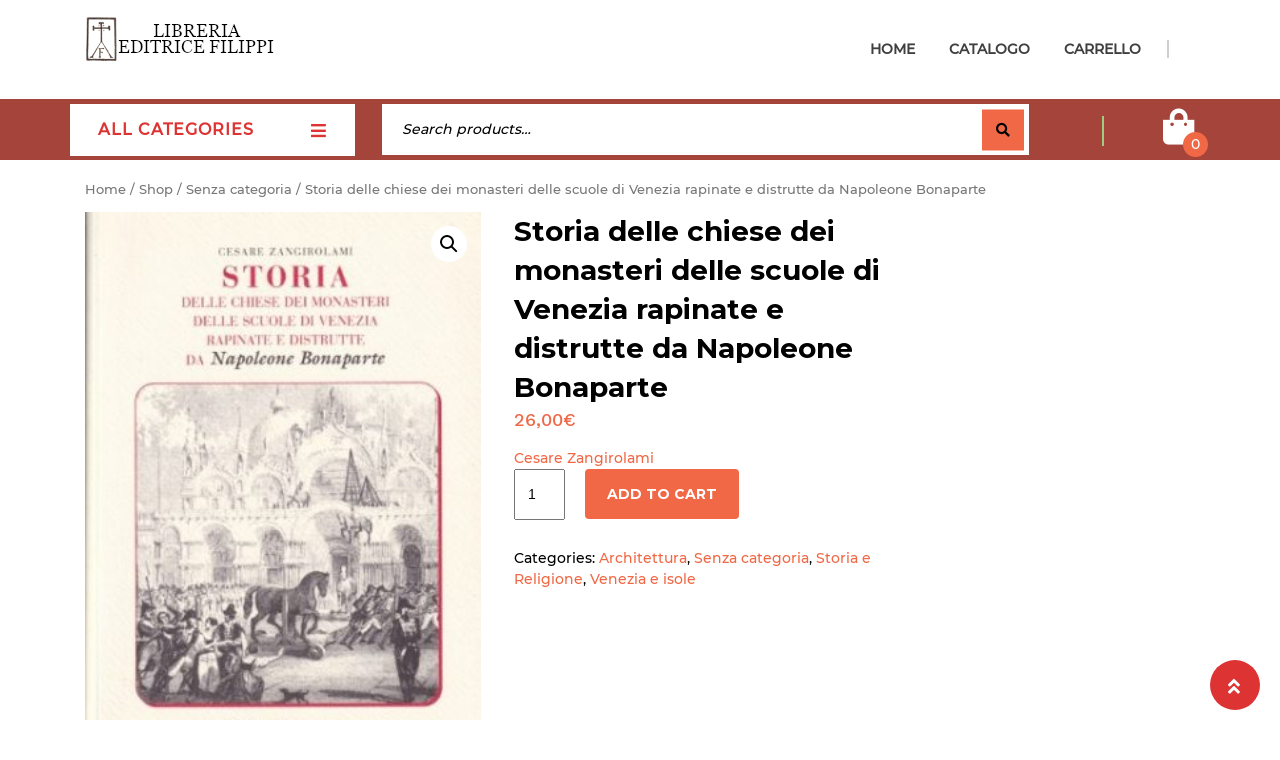

--- FILE ---
content_type: text/html; charset=UTF-8
request_url: https://libreriaeditricefilippi.com/negozio/zangirolami-storia-delle-chiese-dei-monasteri-delle-scuole-di-venezia/
body_size: 17587
content:
<!DOCTYPE html>
<html lang="it-IT">
<head>
	<meta charset="UTF-8">
	<meta name="viewport" content="width=device-width">
	<link rel="profile" href="https://gmpg.org/xfn/11">
	<link rel="pingback" href="https://libreriaeditricefilippi.com/xmlrpc.php">
	<meta name='robots' content='index, follow, max-image-preview:large, max-snippet:-1, max-video-preview:-1' />

	<!-- This site is optimized with the Yoast SEO plugin v16.1.1 - https://yoast.com/wordpress/plugins/seo/ -->
	<title>Storia delle chiese dei monasteri delle scuole di Venezia rapinate e distrutte da Napoleone Bonaparte - Cesare Zangirolami &bull; Libreria Editrice Filippi</title>
	<meta name="description" content="Notizie storiche sulle chiese, i monasteri e le scuole di Venezia rapinate e distrutte da Napoleone Bonaparte." />
	<link rel="canonical" href="https://libreriaeditricefilippi.com/negozio/zangirolami-storia-delle-chiese-dei-monasteri-delle-scuole-di-venezia/" />
	<meta property="og:locale" content="it_IT" />
	<meta property="og:type" content="article" />
	<meta property="og:title" content="Storia delle chiese dei monasteri delle scuole di Venezia rapinate e distrutte da Napoleone Bonaparte - Cesare Zangirolami &bull; Libreria Editrice Filippi" />
	<meta property="og:description" content="Notizie storiche sulle chiese, i monasteri e le scuole di Venezia rapinate e distrutte da Napoleone Bonaparte." />
	<meta property="og:url" content="https://libreriaeditricefilippi.com/negozio/zangirolami-storia-delle-chiese-dei-monasteri-delle-scuole-di-venezia/" />
	<meta property="og:site_name" content="Libreria Editrice Filippi" />
	<meta property="article:publisher" content="https://www.facebook.com/libreriaeditricefilippi" />
	<meta property="article:modified_time" content="2021-09-05T09:26:09+00:00" />
	<meta property="og:image" content="https://libreriaeditricefilippi.com/wp-content/uploads/2021/04/IMG_20210417_0046-Telefono.jpg" />
	<meta property="og:image:width" content="320" />
	<meta property="og:image:height" content="437" />
	<meta name="twitter:card" content="summary_large_image" />
	<script type="application/ld+json" class="yoast-schema-graph">{"@context":"https://schema.org","@graph":[{"@type":"Organization","@id":"https://libreriaeditricefilippi.com/#organization","name":"Libreria Editrice Filippi","url":"https://libreriaeditricefilippi.com/","sameAs":["https://www.facebook.com/libreriaeditricefilippi","https://www.instagram.com/libreriaeditricefilippi/"],"logo":{"@type":"ImageObject","@id":"https://libreriaeditricefilippi.com/#logo","inLanguage":"it-IT","url":"https://libreriaeditricefilippi.com/wp-content/uploads/2018/09/logocopiccolo.jpg","contentUrl":"https://libreriaeditricefilippi.com/wp-content/uploads/2018/09/logocopiccolo.jpg","width":31,"height":45,"caption":"Libreria Editrice Filippi"},"image":{"@id":"https://libreriaeditricefilippi.com/#logo"}},{"@type":"WebSite","@id":"https://libreriaeditricefilippi.com/#website","url":"https://libreriaeditricefilippi.com/","name":"Libreria Editrice Filippi","description":"","publisher":{"@id":"https://libreriaeditricefilippi.com/#organization"},"potentialAction":[{"@type":"SearchAction","target":"https://libreriaeditricefilippi.com/?s={search_term_string}","query-input":"required name=search_term_string"}],"inLanguage":"it-IT"},{"@type":"ImageObject","@id":"https://libreriaeditricefilippi.com/negozio/zangirolami-storia-delle-chiese-dei-monasteri-delle-scuole-di-venezia/#primaryimage","inLanguage":"it-IT","url":"https://libreriaeditricefilippi.com/wp-content/uploads/2021/04/IMG_20210417_0046-Telefono.jpg","contentUrl":"https://libreriaeditricefilippi.com/wp-content/uploads/2021/04/IMG_20210417_0046-Telefono.jpg","width":320,"height":437,"caption":"Storia delle chiese di Venezia"},{"@type":"WebPage","@id":"https://libreriaeditricefilippi.com/negozio/zangirolami-storia-delle-chiese-dei-monasteri-delle-scuole-di-venezia/#webpage","url":"https://libreriaeditricefilippi.com/negozio/zangirolami-storia-delle-chiese-dei-monasteri-delle-scuole-di-venezia/","name":"Storia delle chiese dei monasteri delle scuole di Venezia rapinate e distrutte da Napoleone Bonaparte - Cesare Zangirolami &bull; Libreria Editrice Filippi","isPartOf":{"@id":"https://libreriaeditricefilippi.com/#website"},"primaryImageOfPage":{"@id":"https://libreriaeditricefilippi.com/negozio/zangirolami-storia-delle-chiese-dei-monasteri-delle-scuole-di-venezia/#primaryimage"},"datePublished":"2021-04-18T10:08:54+00:00","dateModified":"2021-09-05T09:26:09+00:00","description":"Notizie storiche sulle chiese, i monasteri e le scuole di Venezia rapinate e distrutte da Napoleone Bonaparte.","breadcrumb":{"@id":"https://libreriaeditricefilippi.com/negozio/zangirolami-storia-delle-chiese-dei-monasteri-delle-scuole-di-venezia/#breadcrumb"},"inLanguage":"it-IT","potentialAction":[{"@type":"ReadAction","target":["https://libreriaeditricefilippi.com/negozio/zangirolami-storia-delle-chiese-dei-monasteri-delle-scuole-di-venezia/"]}]},{"@type":"BreadcrumbList","@id":"https://libreriaeditricefilippi.com/negozio/zangirolami-storia-delle-chiese-dei-monasteri-delle-scuole-di-venezia/#breadcrumb","itemListElement":[{"@type":"ListItem","position":1,"item":{"@type":"WebPage","@id":"https://libreriaeditricefilippi.com/","url":"https://libreriaeditricefilippi.com/","name":"Home"}},{"@type":"ListItem","position":2,"item":{"@type":"WebPage","@id":"https://libreriaeditricefilippi.com/negozio/","url":"https://libreriaeditricefilippi.com/negozio/","name":"Shop"}},{"@type":"ListItem","position":3,"item":{"@type":"WebPage","@id":"https://libreriaeditricefilippi.com/negozio/zangirolami-storia-delle-chiese-dei-monasteri-delle-scuole-di-venezia/","url":"https://libreriaeditricefilippi.com/negozio/zangirolami-storia-delle-chiese-dei-monasteri-delle-scuole-di-venezia/","name":"Storia delle chiese dei monasteri delle scuole di Venezia rapinate e distrutte da Napoleone Bonaparte"}}]}]}</script>
	<!-- / Yoast SEO plugin. -->


<link rel='dns-prefetch' href='//www.google.com' />
<link rel='dns-prefetch' href='//cdnjs.cloudflare.com' />
<link rel='dns-prefetch' href='//fonts.googleapis.com' />
<link rel="alternate" type="application/rss+xml" title="Libreria Editrice Filippi &raquo; Feed" href="https://libreriaeditricefilippi.com/feed/" />
<link rel="alternate" type="application/rss+xml" title="Libreria Editrice Filippi &raquo; Feed dei commenti" href="https://libreriaeditricefilippi.com/comments/feed/" />
<link rel="alternate" title="oEmbed (JSON)" type="application/json+oembed" href="https://libreriaeditricefilippi.com/wp-json/oembed/1.0/embed?url=https%3A%2F%2Flibreriaeditricefilippi.com%2Fnegozio%2Fzangirolami-storia-delle-chiese-dei-monasteri-delle-scuole-di-venezia%2F" />
<link rel="alternate" title="oEmbed (XML)" type="text/xml+oembed" href="https://libreriaeditricefilippi.com/wp-json/oembed/1.0/embed?url=https%3A%2F%2Flibreriaeditricefilippi.com%2Fnegozio%2Fzangirolami-storia-delle-chiese-dei-monasteri-delle-scuole-di-venezia%2F&#038;format=xml" />
<style id='wp-img-auto-sizes-contain-inline-css' type='text/css'>
img:is([sizes=auto i],[sizes^="auto," i]){contain-intrinsic-size:3000px 1500px}
/*# sourceURL=wp-img-auto-sizes-contain-inline-css */
</style>
<style id='wp-emoji-styles-inline-css' type='text/css'>

	img.wp-smiley, img.emoji {
		display: inline !important;
		border: none !important;
		box-shadow: none !important;
		height: 1em !important;
		width: 1em !important;
		margin: 0 0.07em !important;
		vertical-align: -0.1em !important;
		background: none !important;
		padding: 0 !important;
	}
/*# sourceURL=wp-emoji-styles-inline-css */
</style>
<style id='wp-block-library-inline-css' type='text/css'>
:root{--wp-block-synced-color:#7a00df;--wp-block-synced-color--rgb:122,0,223;--wp-bound-block-color:var(--wp-block-synced-color);--wp-editor-canvas-background:#ddd;--wp-admin-theme-color:#007cba;--wp-admin-theme-color--rgb:0,124,186;--wp-admin-theme-color-darker-10:#006ba1;--wp-admin-theme-color-darker-10--rgb:0,107,160.5;--wp-admin-theme-color-darker-20:#005a87;--wp-admin-theme-color-darker-20--rgb:0,90,135;--wp-admin-border-width-focus:2px}@media (min-resolution:192dpi){:root{--wp-admin-border-width-focus:1.5px}}.wp-element-button{cursor:pointer}:root .has-very-light-gray-background-color{background-color:#eee}:root .has-very-dark-gray-background-color{background-color:#313131}:root .has-very-light-gray-color{color:#eee}:root .has-very-dark-gray-color{color:#313131}:root .has-vivid-green-cyan-to-vivid-cyan-blue-gradient-background{background:linear-gradient(135deg,#00d084,#0693e3)}:root .has-purple-crush-gradient-background{background:linear-gradient(135deg,#34e2e4,#4721fb 50%,#ab1dfe)}:root .has-hazy-dawn-gradient-background{background:linear-gradient(135deg,#faaca8,#dad0ec)}:root .has-subdued-olive-gradient-background{background:linear-gradient(135deg,#fafae1,#67a671)}:root .has-atomic-cream-gradient-background{background:linear-gradient(135deg,#fdd79a,#004a59)}:root .has-nightshade-gradient-background{background:linear-gradient(135deg,#330968,#31cdcf)}:root .has-midnight-gradient-background{background:linear-gradient(135deg,#020381,#2874fc)}:root{--wp--preset--font-size--normal:16px;--wp--preset--font-size--huge:42px}.has-regular-font-size{font-size:1em}.has-larger-font-size{font-size:2.625em}.has-normal-font-size{font-size:var(--wp--preset--font-size--normal)}.has-huge-font-size{font-size:var(--wp--preset--font-size--huge)}.has-text-align-center{text-align:center}.has-text-align-left{text-align:left}.has-text-align-right{text-align:right}.has-fit-text{white-space:nowrap!important}#end-resizable-editor-section{display:none}.aligncenter{clear:both}.items-justified-left{justify-content:flex-start}.items-justified-center{justify-content:center}.items-justified-right{justify-content:flex-end}.items-justified-space-between{justify-content:space-between}.screen-reader-text{border:0;clip-path:inset(50%);height:1px;margin:-1px;overflow:hidden;padding:0;position:absolute;width:1px;word-wrap:normal!important}.screen-reader-text:focus{background-color:#ddd;clip-path:none;color:#444;display:block;font-size:1em;height:auto;left:5px;line-height:normal;padding:15px 23px 14px;text-decoration:none;top:5px;width:auto;z-index:100000}html :where(.has-border-color){border-style:solid}html :where([style*=border-top-color]){border-top-style:solid}html :where([style*=border-right-color]){border-right-style:solid}html :where([style*=border-bottom-color]){border-bottom-style:solid}html :where([style*=border-left-color]){border-left-style:solid}html :where([style*=border-width]){border-style:solid}html :where([style*=border-top-width]){border-top-style:solid}html :where([style*=border-right-width]){border-right-style:solid}html :where([style*=border-bottom-width]){border-bottom-style:solid}html :where([style*=border-left-width]){border-left-style:solid}html :where(img[class*=wp-image-]){height:auto;max-width:100%}:where(figure){margin:0 0 1em}html :where(.is-position-sticky){--wp-admin--admin-bar--position-offset:var(--wp-admin--admin-bar--height,0px)}@media screen and (max-width:600px){html :where(.is-position-sticky){--wp-admin--admin-bar--position-offset:0px}}

/*# sourceURL=wp-block-library-inline-css */
</style><style id='global-styles-inline-css' type='text/css'>
:root{--wp--preset--aspect-ratio--square: 1;--wp--preset--aspect-ratio--4-3: 4/3;--wp--preset--aspect-ratio--3-4: 3/4;--wp--preset--aspect-ratio--3-2: 3/2;--wp--preset--aspect-ratio--2-3: 2/3;--wp--preset--aspect-ratio--16-9: 16/9;--wp--preset--aspect-ratio--9-16: 9/16;--wp--preset--color--black: #000000;--wp--preset--color--cyan-bluish-gray: #abb8c3;--wp--preset--color--white: #ffffff;--wp--preset--color--pale-pink: #f78da7;--wp--preset--color--vivid-red: #cf2e2e;--wp--preset--color--luminous-vivid-orange: #ff6900;--wp--preset--color--luminous-vivid-amber: #fcb900;--wp--preset--color--light-green-cyan: #7bdcb5;--wp--preset--color--vivid-green-cyan: #00d084;--wp--preset--color--pale-cyan-blue: #8ed1fc;--wp--preset--color--vivid-cyan-blue: #0693e3;--wp--preset--color--vivid-purple: #9b51e0;--wp--preset--gradient--vivid-cyan-blue-to-vivid-purple: linear-gradient(135deg,rgb(6,147,227) 0%,rgb(155,81,224) 100%);--wp--preset--gradient--light-green-cyan-to-vivid-green-cyan: linear-gradient(135deg,rgb(122,220,180) 0%,rgb(0,208,130) 100%);--wp--preset--gradient--luminous-vivid-amber-to-luminous-vivid-orange: linear-gradient(135deg,rgb(252,185,0) 0%,rgb(255,105,0) 100%);--wp--preset--gradient--luminous-vivid-orange-to-vivid-red: linear-gradient(135deg,rgb(255,105,0) 0%,rgb(207,46,46) 100%);--wp--preset--gradient--very-light-gray-to-cyan-bluish-gray: linear-gradient(135deg,rgb(238,238,238) 0%,rgb(169,184,195) 100%);--wp--preset--gradient--cool-to-warm-spectrum: linear-gradient(135deg,rgb(74,234,220) 0%,rgb(151,120,209) 20%,rgb(207,42,186) 40%,rgb(238,44,130) 60%,rgb(251,105,98) 80%,rgb(254,248,76) 100%);--wp--preset--gradient--blush-light-purple: linear-gradient(135deg,rgb(255,206,236) 0%,rgb(152,150,240) 100%);--wp--preset--gradient--blush-bordeaux: linear-gradient(135deg,rgb(254,205,165) 0%,rgb(254,45,45) 50%,rgb(107,0,62) 100%);--wp--preset--gradient--luminous-dusk: linear-gradient(135deg,rgb(255,203,112) 0%,rgb(199,81,192) 50%,rgb(65,88,208) 100%);--wp--preset--gradient--pale-ocean: linear-gradient(135deg,rgb(255,245,203) 0%,rgb(182,227,212) 50%,rgb(51,167,181) 100%);--wp--preset--gradient--electric-grass: linear-gradient(135deg,rgb(202,248,128) 0%,rgb(113,206,126) 100%);--wp--preset--gradient--midnight: linear-gradient(135deg,rgb(2,3,129) 0%,rgb(40,116,252) 100%);--wp--preset--font-size--small: 13px;--wp--preset--font-size--medium: 20px;--wp--preset--font-size--large: 36px;--wp--preset--font-size--x-large: 42px;--wp--preset--spacing--20: 0.44rem;--wp--preset--spacing--30: 0.67rem;--wp--preset--spacing--40: 1rem;--wp--preset--spacing--50: 1.5rem;--wp--preset--spacing--60: 2.25rem;--wp--preset--spacing--70: 3.38rem;--wp--preset--spacing--80: 5.06rem;--wp--preset--shadow--natural: 6px 6px 9px rgba(0, 0, 0, 0.2);--wp--preset--shadow--deep: 12px 12px 50px rgba(0, 0, 0, 0.4);--wp--preset--shadow--sharp: 6px 6px 0px rgba(0, 0, 0, 0.2);--wp--preset--shadow--outlined: 6px 6px 0px -3px rgb(255, 255, 255), 6px 6px rgb(0, 0, 0);--wp--preset--shadow--crisp: 6px 6px 0px rgb(0, 0, 0);}:where(.is-layout-flex){gap: 0.5em;}:where(.is-layout-grid){gap: 0.5em;}body .is-layout-flex{display: flex;}.is-layout-flex{flex-wrap: wrap;align-items: center;}.is-layout-flex > :is(*, div){margin: 0;}body .is-layout-grid{display: grid;}.is-layout-grid > :is(*, div){margin: 0;}:where(.wp-block-columns.is-layout-flex){gap: 2em;}:where(.wp-block-columns.is-layout-grid){gap: 2em;}:where(.wp-block-post-template.is-layout-flex){gap: 1.25em;}:where(.wp-block-post-template.is-layout-grid){gap: 1.25em;}.has-black-color{color: var(--wp--preset--color--black) !important;}.has-cyan-bluish-gray-color{color: var(--wp--preset--color--cyan-bluish-gray) !important;}.has-white-color{color: var(--wp--preset--color--white) !important;}.has-pale-pink-color{color: var(--wp--preset--color--pale-pink) !important;}.has-vivid-red-color{color: var(--wp--preset--color--vivid-red) !important;}.has-luminous-vivid-orange-color{color: var(--wp--preset--color--luminous-vivid-orange) !important;}.has-luminous-vivid-amber-color{color: var(--wp--preset--color--luminous-vivid-amber) !important;}.has-light-green-cyan-color{color: var(--wp--preset--color--light-green-cyan) !important;}.has-vivid-green-cyan-color{color: var(--wp--preset--color--vivid-green-cyan) !important;}.has-pale-cyan-blue-color{color: var(--wp--preset--color--pale-cyan-blue) !important;}.has-vivid-cyan-blue-color{color: var(--wp--preset--color--vivid-cyan-blue) !important;}.has-vivid-purple-color{color: var(--wp--preset--color--vivid-purple) !important;}.has-black-background-color{background-color: var(--wp--preset--color--black) !important;}.has-cyan-bluish-gray-background-color{background-color: var(--wp--preset--color--cyan-bluish-gray) !important;}.has-white-background-color{background-color: var(--wp--preset--color--white) !important;}.has-pale-pink-background-color{background-color: var(--wp--preset--color--pale-pink) !important;}.has-vivid-red-background-color{background-color: var(--wp--preset--color--vivid-red) !important;}.has-luminous-vivid-orange-background-color{background-color: var(--wp--preset--color--luminous-vivid-orange) !important;}.has-luminous-vivid-amber-background-color{background-color: var(--wp--preset--color--luminous-vivid-amber) !important;}.has-light-green-cyan-background-color{background-color: var(--wp--preset--color--light-green-cyan) !important;}.has-vivid-green-cyan-background-color{background-color: var(--wp--preset--color--vivid-green-cyan) !important;}.has-pale-cyan-blue-background-color{background-color: var(--wp--preset--color--pale-cyan-blue) !important;}.has-vivid-cyan-blue-background-color{background-color: var(--wp--preset--color--vivid-cyan-blue) !important;}.has-vivid-purple-background-color{background-color: var(--wp--preset--color--vivid-purple) !important;}.has-black-border-color{border-color: var(--wp--preset--color--black) !important;}.has-cyan-bluish-gray-border-color{border-color: var(--wp--preset--color--cyan-bluish-gray) !important;}.has-white-border-color{border-color: var(--wp--preset--color--white) !important;}.has-pale-pink-border-color{border-color: var(--wp--preset--color--pale-pink) !important;}.has-vivid-red-border-color{border-color: var(--wp--preset--color--vivid-red) !important;}.has-luminous-vivid-orange-border-color{border-color: var(--wp--preset--color--luminous-vivid-orange) !important;}.has-luminous-vivid-amber-border-color{border-color: var(--wp--preset--color--luminous-vivid-amber) !important;}.has-light-green-cyan-border-color{border-color: var(--wp--preset--color--light-green-cyan) !important;}.has-vivid-green-cyan-border-color{border-color: var(--wp--preset--color--vivid-green-cyan) !important;}.has-pale-cyan-blue-border-color{border-color: var(--wp--preset--color--pale-cyan-blue) !important;}.has-vivid-cyan-blue-border-color{border-color: var(--wp--preset--color--vivid-cyan-blue) !important;}.has-vivid-purple-border-color{border-color: var(--wp--preset--color--vivid-purple) !important;}.has-vivid-cyan-blue-to-vivid-purple-gradient-background{background: var(--wp--preset--gradient--vivid-cyan-blue-to-vivid-purple) !important;}.has-light-green-cyan-to-vivid-green-cyan-gradient-background{background: var(--wp--preset--gradient--light-green-cyan-to-vivid-green-cyan) !important;}.has-luminous-vivid-amber-to-luminous-vivid-orange-gradient-background{background: var(--wp--preset--gradient--luminous-vivid-amber-to-luminous-vivid-orange) !important;}.has-luminous-vivid-orange-to-vivid-red-gradient-background{background: var(--wp--preset--gradient--luminous-vivid-orange-to-vivid-red) !important;}.has-very-light-gray-to-cyan-bluish-gray-gradient-background{background: var(--wp--preset--gradient--very-light-gray-to-cyan-bluish-gray) !important;}.has-cool-to-warm-spectrum-gradient-background{background: var(--wp--preset--gradient--cool-to-warm-spectrum) !important;}.has-blush-light-purple-gradient-background{background: var(--wp--preset--gradient--blush-light-purple) !important;}.has-blush-bordeaux-gradient-background{background: var(--wp--preset--gradient--blush-bordeaux) !important;}.has-luminous-dusk-gradient-background{background: var(--wp--preset--gradient--luminous-dusk) !important;}.has-pale-ocean-gradient-background{background: var(--wp--preset--gradient--pale-ocean) !important;}.has-electric-grass-gradient-background{background: var(--wp--preset--gradient--electric-grass) !important;}.has-midnight-gradient-background{background: var(--wp--preset--gradient--midnight) !important;}.has-small-font-size{font-size: var(--wp--preset--font-size--small) !important;}.has-medium-font-size{font-size: var(--wp--preset--font-size--medium) !important;}.has-large-font-size{font-size: var(--wp--preset--font-size--large) !important;}.has-x-large-font-size{font-size: var(--wp--preset--font-size--x-large) !important;}
/*# sourceURL=global-styles-inline-css */
</style>

<style id='classic-theme-styles-inline-css' type='text/css'>
/*! This file is auto-generated */
.wp-block-button__link{color:#fff;background-color:#32373c;border-radius:9999px;box-shadow:none;text-decoration:none;padding:calc(.667em + 2px) calc(1.333em + 2px);font-size:1.125em}.wp-block-file__button{background:#32373c;color:#fff;text-decoration:none}
/*# sourceURL=/wp-includes/css/classic-themes.min.css */
</style>
<link rel='stylesheet' id='contact-form-7-css' href='https://libreriaeditricefilippi.com/wp-content/plugins/contact-form-7/includes/css/styles.css?ver=5.4' type='text/css' media='all' />
<link rel='stylesheet' id='wp-components-css' href='https://libreriaeditricefilippi.com/wp-includes/css/dist/components/style.min.css?ver=6.9' type='text/css' media='all' />
<link rel='stylesheet' id='wp-preferences-css' href='https://libreriaeditricefilippi.com/wp-includes/css/dist/preferences/style.min.css?ver=6.9' type='text/css' media='all' />
<link rel='stylesheet' id='wp-block-editor-css' href='https://libreriaeditricefilippi.com/wp-includes/css/dist/block-editor/style.min.css?ver=6.9' type='text/css' media='all' />
<link rel='stylesheet' id='wp-reusable-blocks-css' href='https://libreriaeditricefilippi.com/wp-includes/css/dist/reusable-blocks/style.min.css?ver=6.9' type='text/css' media='all' />
<link rel='stylesheet' id='wp-patterns-css' href='https://libreriaeditricefilippi.com/wp-includes/css/dist/patterns/style.min.css?ver=6.9' type='text/css' media='all' />
<link rel='stylesheet' id='wp-editor-css' href='https://libreriaeditricefilippi.com/wp-includes/css/dist/editor/style.min.css?ver=6.9' type='text/css' media='all' />
<link rel='stylesheet' id='ibtana-visual-editor-cgb-style-css-css' href='https://libreriaeditricefilippi.com/wp-content/plugins/ibtana-visual-editor/dist/blocks.style.build.css?ver=6.9' type='text/css' media='all' />
<link rel='stylesheet' id='ibtana-visual-editor-owl-css-css' href='https://libreriaeditricefilippi.com/wp-content/plugins/ibtana-visual-editor/dist/assets/owl.carousel.css?ver=6.9' type='text/css' media='all' />
<link rel='stylesheet' id='ibtana-bootstrap-frontend-css' href='https://libreriaeditricefilippi.com/wp-content/plugins/ibtana-visual-editor/dist/css/bootstrap/css/bootstrap.min.css?ver=6.9' type='text/css' media='all' />
<link rel='stylesheet' id='ibtana-fontawesome-frontend-css' href='https://cdnjs.cloudflare.com/ajax/libs/font-awesome/5.15.1/css/fontawesome.min.css?ver=6.9' type='text/css' media='all' />
<link rel='stylesheet' id='ibtana-fontawesome-solid-css-frontend-css' href='https://cdnjs.cloudflare.com/ajax/libs/font-awesome/5.15.1/css/solid.css?ver=6.9' type='text/css' media='all' />
<link rel='stylesheet' id='ibtana-fontawesome-brand-css-frontend-css' href='https://cdnjs.cloudflare.com/ajax/libs/font-awesome/5.15.1/css/brands.min.css?ver=6.9' type='text/css' media='all' />
<link rel='stylesheet' id='ibtana-gallery-frontend-css' href='https://libreriaeditricefilippi.com/wp-content/plugins/ibtana-visual-editor/dist/css/lightgallery.css?ver=6.9' type='text/css' media='all' />
<link rel='stylesheet' id='ibtana-animate-frontend-css' href='https://libreriaeditricefilippi.com/wp-content/plugins/ibtana-visual-editor/dist/css/animate.min.css?ver=6.9' type='text/css' media='all' />
<link rel='stylesheet' id='ibtana-custom-css-frontend-css' href='https://libreriaeditricefilippi.com/wp-content/plugins/ibtana-visual-editor/dist/css/ive-custom-css.css?ver=6.9' type='text/css' media='all' />
<link rel='stylesheet' id='vwsmp-style-css' href='https://libreriaeditricefilippi.com/wp-content/plugins/vw-social-media/assets/css/vwsmp-style.css?ver=6.9' type='text/css' media='all' />
<link rel='stylesheet' id='fontawesome-css' href='https://libreriaeditricefilippi.com/wp-content/plugins/vw-social-media/assets/css/fontawesome-all.min.css?ver=6.9' type='text/css' media='all' />
<link rel='stylesheet' id='photoswipe-css' href='https://libreriaeditricefilippi.com/wp-content/plugins/woocommerce/assets/css/photoswipe/photoswipe.min.css?ver=5.2.5' type='text/css' media='all' />
<link rel='stylesheet' id='photoswipe-default-skin-css' href='https://libreriaeditricefilippi.com/wp-content/plugins/woocommerce/assets/css/photoswipe/default-skin/default-skin.min.css?ver=5.2.5' type='text/css' media='all' />
<link rel='stylesheet' id='woocommerce-layout-css' href='https://libreriaeditricefilippi.com/wp-content/plugins/woocommerce/assets/css/woocommerce-layout.css?ver=5.2.5' type='text/css' media='all' />
<style id='woocommerce-layout-inline-css' type='text/css'>

	.infinite-scroll .woocommerce-pagination {
		display: none;
	}
/*# sourceURL=woocommerce-layout-inline-css */
</style>
<link rel='stylesheet' id='woocommerce-smallscreen-css' href='https://libreriaeditricefilippi.com/wp-content/plugins/woocommerce/assets/css/woocommerce-smallscreen.css?ver=5.2.5' type='text/css' media='only screen and (max-width: 768px)' />
<link rel='stylesheet' id='woocommerce-general-css' href='https://libreriaeditricefilippi.com/wp-content/plugins/woocommerce/assets/css/woocommerce.css?ver=5.2.5' type='text/css' media='all' />
<style id='woocommerce-inline-inline-css' type='text/css'>
.woocommerce form .form-row .required { visibility: visible; }
/*# sourceURL=woocommerce-inline-inline-css */
</style>
<link rel='stylesheet' id='flexible_shipping_notices-css' href='https://libreriaeditricefilippi.com/wp-content/plugins/flexible-shipping/vendor_prefixed/wpdesk/wp-wpdesk-fs-table-rate/assets/css/notices.css?ver=4.7.2.253' type='text/css' media='all' />
<link rel='stylesheet' id='vw-book-store-pro-font-css' href='//fonts.googleapis.com/css?family=PT+Sans%3A300%2C400%2C600%2C700%2C800%2C900%7CRoboto%3A400%2C700%7CRoboto+Condensed%3A400%2C700%7COpen+Sans%7COverpass%7CMontserrat%3A300%2C400%2C600%2C700%2C800%2C900%7CPlayball%3A300%2C400%2C600%2C700%2C800%2C900%7CAlegreya%3A300%2C400%2C600%2C700%2C800%2C900%7CJulius+Sans+One%7CArsenal%7CSlabo%7CLato%7COverpass+Mono%7CSource+Sans+Pro%7CRaleway%3A100%2C100i%2C200%2C200i%2C300%2C300i%2C400%2C400i%2C500%2C500i%2C600%2C600i%2C700%2C700i%2C800%2C800i%2C900%2C900i%7CMerriweather%7CRubik%7CLora%7CUbuntu%7CCabin%7CArimo%7CPlayfair+Display%7CQuicksand%7CPadauk%7CMuli%7CInconsolata%7CBitter%7CPacifico%7CIndie+Flower%7CVT323%7CDosis%7CFrank+Ruhl+Libre%7CFjalla+One%7COxygen%7CArvo%7CNoto+Serif%7CLobster%7CCrimson+Text%7CYanone+Kaffeesatz%7CAnton%7CLibre+Baskerville%7CBree+Serif%7CGloria+Hallelujah%7CJosefin+Sans%7CAbril+Fatface%7CVarela+Round%7CVampiro+One%7CShadows+Into+Light%7CCuprum%7CRokkitt%7CVollkorn%7CFrancois+One%7COrbitron%7CPatua+One%7CAcme%7CSatisfy%7CJosefin+Slab%7CQuattrocento+Sans%7CArchitects+Daughter%7CRusso+One%7CMonda%7CRighteous%7CLobster+Two%7CHammersmith+One%7CCourgette%7CPermanent+Marker%7CCherry+Swash%7CCormorant+Garamond%7CPoiret+One%7CBenchNine%7CEconomica%7CHandlee%7CCardo%7CAlfa+Slab+One%7CAveria+Serif+Libre%7CCookie%7CChewy%7CGreat+Vibes%7CComing+Soon%7CPhilosopher%7CDays+One%7CKanit%7CShrikhand%7CTangerine%7CIM+Fell+English+SC%7CBoogaloo%7CBangers%7CFredoka+One%7CBad+Script%7CVolkhov%7CShadows+Into+Light+Two%7CMarck+Script%7CSacramento%7CPoppins%7CPT+Serif%7CWork+Sans&#038;ver=6.9' type='text/css' media='all' />
<link rel='stylesheet' id='bootstrap-style-css' href='https://libreriaeditricefilippi.com/wp-content/themes/vw-book-store-pro/assets/css/bootstrap.min.css?ver=6.9' type='text/css' media='all' />
<link rel='stylesheet' id='vw-book-store-pro-basic-style-css' href='https://libreriaeditricefilippi.com/wp-content/themes/vw-book-store-pro/style.css?ver=6.9' type='text/css' media='all' />
<style id='vw-book-store-pro-basic-style-inline-css' type='text/css'>
html body,
	.logo p, .contact_details ul li a, #header_widgets input.search-field, #header_widgets [type="submit"], .slide_desc, .section-title h3, .product-sale, .custom-product-price, .inner_product h5, .inner_product a,  .inner_product p, h4.categorytitle a, p, #best_seller .nav-tabs .nav-link{
	color: #000000;}body{max-width: px;margin: 0 auto !important ;width: 100% ;}h1, #header .logo h1, #footer .logo h1, .logo h1 a, .logo h1 a, .main_title h1, #project_single .posttype-box h1, h1.staf-testimonial_title, .title-box h1{color: #000000;}h2, #slider h2, .related.products h2, .woocommerce div.product .woocommerce-tabs .panel h2, section h2, h2.woocommerce-loop-product__title, h2.woocommerce-loop-category__title, .postbox h2, #comments h2.comments-title, #comments h2#reply-title{color: #000000;}p, .slide_desc, .inner_product p, .tesimonial_col p, .collectionbox-text p, .category_col p, .latest-box p, .collection-inner p, #our_records p, .news_box_outer p, #footer p, .footer-contact p, .copyright p{color: #000000;}input[type="submit"], a.theme_button, a.button, .woocommerce a.button, .woocommerce button.button.alt, .woocommerce #respond input#submit, .woocommerce a.button, .woocommerce button.button, .woocommerce input.button, .woocommerce #respond input#submit, .woocommerce a.button, .woocommerce button.button, .woocommerce input.button, .woocommerce #respond input#submit.alt, .woocommerce a.button.alt, .woocommerce button.button.alt, .woocommerce input.button.alt, a.theme_white_button:hover, .theme_white_button:hover, .latest-cart a:hover, a.theme_green_button:hover, .theme_green_button:hover, .woocommerce a.added_to_cart:hover, .collectionbox-text .divider, .post_date, .main-navigation .menu>ul>li.highlight, #header_widgets [type="submit"], li.cart_box span.cart-value, #footer input[type="submit"], .copyright .socialbox a:hover, .custom-product-price, .post_date, .product-sale, .collection-inner a:hover, .inner-box:nth-child(even), #latest_post button.owl-dot.active, #our_records button.owl-dot.active, .news_content input[type="submit"]:hover, #newsletter, #slider a i, #slider .carousel-indicators .active, .social_widget a:hover, a.page-numbers, span.page-numbers.current, .bradcrumbs a:hover, #sidebar .tagcloud a:hover, .main_title h1:after, .woocommerce span.onsale, .woocommerce div.product .woocommerce-tabs ul.tabs li, .woocommerce ul.products li.product .onsale, .woocommerce span.onsale, .woocommerce .woocommerce-MyAccount-navigation ul li, .inner_layout nav.woocommerce-MyAccount-navigation ul li, .woocommerce-product-search button{
				background-color: #f06845;
			}#latest_post button.owl-dot.active, #our_records button.owl-dot.active, .testimonial-shortcode .testimonials_inner:hover, .c_icon, .social_widget a:hover, a.page-numbers, span.page-numbers.current, .navigation span.page-numbers.current, #comments input[type="submit"].submit, .woocommerce li.woocommerce-MyAccount-navigation-link.is-active, .woocommerce-message{
				border-color: #f06845;
		}body a, blockquote:before, blockquote:after, .main-navigation a:hover, .main-navigation .current_page_item>a, .main-navigation .current-menu-item>a, .main-navigation .current_page_ancestor>a, .search-icon i, #cat_toggle ul li a:hover, .footer-menu ul li a:hover, .container #blog-right-sidebar h3, .collection-inner h3, #author .image-title a:hover, #slider a i:focus, #slider a i:active, #slider a i:hover, .contact-email i, .contact-address i, .contact-phone i, span.credit_link a, .woocommerce div.product p.price, .woocommerce div.product span.price, .woocommerce ul.products li.product .price, .woocommerce li.woocommerce-MyAccount-navigation-link.is-active a, .woocommerce-message::before{
				color: #f06845;
		}.footer-top-col{
				border-left-color: #f06845;
		}.product-sale span:after, .metabox, .woocommerce ul.products li.product span.onsale:after, .woocommerce span.onsale:after, .woocommerce-info, .woocommerce ul.products li.product span.onsale:before, .woocommerce span.onsale:before, .woocommerce ul.products li.product span.onsale:before, .woocommerce span.onsale:before{
				border-top-color: #f06845;
		}.metabox{
				border-bottom-color: #f06845;
		}a.theme_green_button, .custom_cart a, .woocommerce a.added_to_cart, a.theme_button:hover, .theme_button:hover, .woocommerce #respond input#submit.alt:hover, .woocommerce a.button.alt:hover, .woocommerce button.button.alt:hover, .woocommerce input.button.alt:hover, .woocommerce #respond input#submit:hover, .woocommerce a.button:hover, .woocommerce button.button:hover, .woocommerce input.button:hover, button.owl-prev, button.owl-next, .inner_product:hover .custom-product-price, .inner_product:hover .product-sale, .news_content input[type="submit"], .woocommerce nav.woocommerce-pagination ul li a:focus, .woocommerce nav.woocommerce-pagination ul li a:hover, .woocommerce nav.woocommerce-pagination ul li span.current, .woocommerce div.product .woocommerce-tabs ul.tabs li.active, #header_widgets, #return-to-top {
				background-color: #dd3333;
			}.cat_toggle{
				color: #dd3333;
		}.inner_product:hover .product-sale span:before, .inner_product:hover .product-sale span:after {
				border-top-color: #dd3333;
		}.contact_details ul li a, .contact_details ul li{color: #ffffff;}#header .logo h1 a, #header .logo p, p.site-description{color: #000000;}@media screen and (min-width:720px) {.menubar .nav ul li a:hover{
				color: #000000;
			}}@media screen and (max-width:1024px) {}#slider .carousel-item img{
			opacity: 1;
		}#slider h2{color: #ffffff;}.slide_desc{color: #ffffff;}#slider .btn-primary{color: #ffffff;background-color: #dd3333;}@media screen and (min-width:768px) {}.categorybox:before, .categorybox:after{
			background-color:rgba(50,50,50,0.8);
		}.footer-contact i{color:#ffffff;}.footer-contact p{color:#ffffff;}.copyright p{color:#ffffff;}.collectionbox-text{text-align:center;}.main_title h1 ,h1.page-title,h1.entry-title{text-align:Left;}.logo{border-bottom:none;}#return-to-top{
				  left:unset;
			}@media screen and (max-width:575px){}
/*# sourceURL=vw-book-store-pro-basic-style-inline-css */
</style>
<link rel='stylesheet' id='other-page-style-css' href='https://libreriaeditricefilippi.com/wp-content/themes/vw-book-store-pro/assets/css/main-css/other-pages.css' type='text/css' media='all' />
<style id='other-page-style-inline-css' type='text/css'>
html body,
	.logo p, .contact_details ul li a, #header_widgets input.search-field, #header_widgets [type="submit"], .slide_desc, .section-title h3, .product-sale, .custom-product-price, .inner_product h5, .inner_product a,  .inner_product p, h4.categorytitle a, p, #best_seller .nav-tabs .nav-link{
	color: #000000;}body{max-width: px;margin: 0 auto !important ;width: 100% ;}h1, #header .logo h1, #footer .logo h1, .logo h1 a, .logo h1 a, .main_title h1, #project_single .posttype-box h1, h1.staf-testimonial_title, .title-box h1{color: #000000;}h2, #slider h2, .related.products h2, .woocommerce div.product .woocommerce-tabs .panel h2, section h2, h2.woocommerce-loop-product__title, h2.woocommerce-loop-category__title, .postbox h2, #comments h2.comments-title, #comments h2#reply-title{color: #000000;}p, .slide_desc, .inner_product p, .tesimonial_col p, .collectionbox-text p, .category_col p, .latest-box p, .collection-inner p, #our_records p, .news_box_outer p, #footer p, .footer-contact p, .copyright p{color: #000000;}input[type="submit"], a.theme_button, a.button, .woocommerce a.button, .woocommerce button.button.alt, .woocommerce #respond input#submit, .woocommerce a.button, .woocommerce button.button, .woocommerce input.button, .woocommerce #respond input#submit, .woocommerce a.button, .woocommerce button.button, .woocommerce input.button, .woocommerce #respond input#submit.alt, .woocommerce a.button.alt, .woocommerce button.button.alt, .woocommerce input.button.alt, a.theme_white_button:hover, .theme_white_button:hover, .latest-cart a:hover, a.theme_green_button:hover, .theme_green_button:hover, .woocommerce a.added_to_cart:hover, .collectionbox-text .divider, .post_date, .main-navigation .menu>ul>li.highlight, #header_widgets [type="submit"], li.cart_box span.cart-value, #footer input[type="submit"], .copyright .socialbox a:hover, .custom-product-price, .post_date, .product-sale, .collection-inner a:hover, .inner-box:nth-child(even), #latest_post button.owl-dot.active, #our_records button.owl-dot.active, .news_content input[type="submit"]:hover, #newsletter, #slider a i, #slider .carousel-indicators .active, .social_widget a:hover, a.page-numbers, span.page-numbers.current, .bradcrumbs a:hover, #sidebar .tagcloud a:hover, .main_title h1:after, .woocommerce span.onsale, .woocommerce div.product .woocommerce-tabs ul.tabs li, .woocommerce ul.products li.product .onsale, .woocommerce span.onsale, .woocommerce .woocommerce-MyAccount-navigation ul li, .inner_layout nav.woocommerce-MyAccount-navigation ul li, .woocommerce-product-search button{
				background-color: #f06845;
			}#latest_post button.owl-dot.active, #our_records button.owl-dot.active, .testimonial-shortcode .testimonials_inner:hover, .c_icon, .social_widget a:hover, a.page-numbers, span.page-numbers.current, .navigation span.page-numbers.current, #comments input[type="submit"].submit, .woocommerce li.woocommerce-MyAccount-navigation-link.is-active, .woocommerce-message{
				border-color: #f06845;
		}body a, blockquote:before, blockquote:after, .main-navigation a:hover, .main-navigation .current_page_item>a, .main-navigation .current-menu-item>a, .main-navigation .current_page_ancestor>a, .search-icon i, #cat_toggle ul li a:hover, .footer-menu ul li a:hover, .container #blog-right-sidebar h3, .collection-inner h3, #author .image-title a:hover, #slider a i:focus, #slider a i:active, #slider a i:hover, .contact-email i, .contact-address i, .contact-phone i, span.credit_link a, .woocommerce div.product p.price, .woocommerce div.product span.price, .woocommerce ul.products li.product .price, .woocommerce li.woocommerce-MyAccount-navigation-link.is-active a, .woocommerce-message::before{
				color: #f06845;
		}.footer-top-col{
				border-left-color: #f06845;
		}.product-sale span:after, .metabox, .woocommerce ul.products li.product span.onsale:after, .woocommerce span.onsale:after, .woocommerce-info, .woocommerce ul.products li.product span.onsale:before, .woocommerce span.onsale:before, .woocommerce ul.products li.product span.onsale:before, .woocommerce span.onsale:before{
				border-top-color: #f06845;
		}.metabox{
				border-bottom-color: #f06845;
		}a.theme_green_button, .custom_cart a, .woocommerce a.added_to_cart, a.theme_button:hover, .theme_button:hover, .woocommerce #respond input#submit.alt:hover, .woocommerce a.button.alt:hover, .woocommerce button.button.alt:hover, .woocommerce input.button.alt:hover, .woocommerce #respond input#submit:hover, .woocommerce a.button:hover, .woocommerce button.button:hover, .woocommerce input.button:hover, button.owl-prev, button.owl-next, .inner_product:hover .custom-product-price, .inner_product:hover .product-sale, .news_content input[type="submit"], .woocommerce nav.woocommerce-pagination ul li a:focus, .woocommerce nav.woocommerce-pagination ul li a:hover, .woocommerce nav.woocommerce-pagination ul li span.current, .woocommerce div.product .woocommerce-tabs ul.tabs li.active, #header_widgets, #return-to-top {
				background-color: #dd3333;
			}.cat_toggle{
				color: #dd3333;
		}.inner_product:hover .product-sale span:before, .inner_product:hover .product-sale span:after {
				border-top-color: #dd3333;
		}.contact_details ul li a, .contact_details ul li{color: #ffffff;}#header .logo h1 a, #header .logo p, p.site-description{color: #000000;}@media screen and (min-width:720px) {.menubar .nav ul li a:hover{
				color: #000000;
			}}@media screen and (max-width:1024px) {}#slider .carousel-item img{
			opacity: 1;
		}#slider h2{color: #ffffff;}.slide_desc{color: #ffffff;}#slider .btn-primary{color: #ffffff;background-color: #dd3333;}@media screen and (min-width:768px) {}.categorybox:before, .categorybox:after{
			background-color:rgba(50,50,50,0.8);
		}.footer-contact i{color:#ffffff;}.footer-contact p{color:#ffffff;}.copyright p{color:#ffffff;}.collectionbox-text{text-align:center;}.main_title h1 ,h1.page-title,h1.entry-title{text-align:Left;}.logo{border-bottom:none;}#return-to-top{
				  left:unset;
			}@media screen and (max-width:575px){}
/*# sourceURL=other-page-style-inline-css */
</style>
<link rel='stylesheet' id='header-footer-style-css' href='https://libreriaeditricefilippi.com/wp-content/themes/vw-book-store-pro/assets/css/main-css/header-footer.css' type='text/css' media='all' />
<style id='header-footer-style-inline-css' type='text/css'>
html body,
	.logo p, .contact_details ul li a, #header_widgets input.search-field, #header_widgets [type="submit"], .slide_desc, .section-title h3, .product-sale, .custom-product-price, .inner_product h5, .inner_product a,  .inner_product p, h4.categorytitle a, p, #best_seller .nav-tabs .nav-link{
	color: #000000;}body{max-width: px;margin: 0 auto !important ;width: 100% ;}h1, #header .logo h1, #footer .logo h1, .logo h1 a, .logo h1 a, .main_title h1, #project_single .posttype-box h1, h1.staf-testimonial_title, .title-box h1{color: #000000;}h2, #slider h2, .related.products h2, .woocommerce div.product .woocommerce-tabs .panel h2, section h2, h2.woocommerce-loop-product__title, h2.woocommerce-loop-category__title, .postbox h2, #comments h2.comments-title, #comments h2#reply-title{color: #000000;}p, .slide_desc, .inner_product p, .tesimonial_col p, .collectionbox-text p, .category_col p, .latest-box p, .collection-inner p, #our_records p, .news_box_outer p, #footer p, .footer-contact p, .copyright p{color: #000000;}input[type="submit"], a.theme_button, a.button, .woocommerce a.button, .woocommerce button.button.alt, .woocommerce #respond input#submit, .woocommerce a.button, .woocommerce button.button, .woocommerce input.button, .woocommerce #respond input#submit, .woocommerce a.button, .woocommerce button.button, .woocommerce input.button, .woocommerce #respond input#submit.alt, .woocommerce a.button.alt, .woocommerce button.button.alt, .woocommerce input.button.alt, a.theme_white_button:hover, .theme_white_button:hover, .latest-cart a:hover, a.theme_green_button:hover, .theme_green_button:hover, .woocommerce a.added_to_cart:hover, .collectionbox-text .divider, .post_date, .main-navigation .menu>ul>li.highlight, #header_widgets [type="submit"], li.cart_box span.cart-value, #footer input[type="submit"], .copyright .socialbox a:hover, .custom-product-price, .post_date, .product-sale, .collection-inner a:hover, .inner-box:nth-child(even), #latest_post button.owl-dot.active, #our_records button.owl-dot.active, .news_content input[type="submit"]:hover, #newsletter, #slider a i, #slider .carousel-indicators .active, .social_widget a:hover, a.page-numbers, span.page-numbers.current, .bradcrumbs a:hover, #sidebar .tagcloud a:hover, .main_title h1:after, .woocommerce span.onsale, .woocommerce div.product .woocommerce-tabs ul.tabs li, .woocommerce ul.products li.product .onsale, .woocommerce span.onsale, .woocommerce .woocommerce-MyAccount-navigation ul li, .inner_layout nav.woocommerce-MyAccount-navigation ul li, .woocommerce-product-search button{
				background-color: #f06845;
			}#latest_post button.owl-dot.active, #our_records button.owl-dot.active, .testimonial-shortcode .testimonials_inner:hover, .c_icon, .social_widget a:hover, a.page-numbers, span.page-numbers.current, .navigation span.page-numbers.current, #comments input[type="submit"].submit, .woocommerce li.woocommerce-MyAccount-navigation-link.is-active, .woocommerce-message{
				border-color: #f06845;
		}body a, blockquote:before, blockquote:after, .main-navigation a:hover, .main-navigation .current_page_item>a, .main-navigation .current-menu-item>a, .main-navigation .current_page_ancestor>a, .search-icon i, #cat_toggle ul li a:hover, .footer-menu ul li a:hover, .container #blog-right-sidebar h3, .collection-inner h3, #author .image-title a:hover, #slider a i:focus, #slider a i:active, #slider a i:hover, .contact-email i, .contact-address i, .contact-phone i, span.credit_link a, .woocommerce div.product p.price, .woocommerce div.product span.price, .woocommerce ul.products li.product .price, .woocommerce li.woocommerce-MyAccount-navigation-link.is-active a, .woocommerce-message::before{
				color: #f06845;
		}.footer-top-col{
				border-left-color: #f06845;
		}.product-sale span:after, .metabox, .woocommerce ul.products li.product span.onsale:after, .woocommerce span.onsale:after, .woocommerce-info, .woocommerce ul.products li.product span.onsale:before, .woocommerce span.onsale:before, .woocommerce ul.products li.product span.onsale:before, .woocommerce span.onsale:before{
				border-top-color: #f06845;
		}.metabox{
				border-bottom-color: #f06845;
		}a.theme_green_button, .custom_cart a, .woocommerce a.added_to_cart, a.theme_button:hover, .theme_button:hover, .woocommerce #respond input#submit.alt:hover, .woocommerce a.button.alt:hover, .woocommerce button.button.alt:hover, .woocommerce input.button.alt:hover, .woocommerce #respond input#submit:hover, .woocommerce a.button:hover, .woocommerce button.button:hover, .woocommerce input.button:hover, button.owl-prev, button.owl-next, .inner_product:hover .custom-product-price, .inner_product:hover .product-sale, .news_content input[type="submit"], .woocommerce nav.woocommerce-pagination ul li a:focus, .woocommerce nav.woocommerce-pagination ul li a:hover, .woocommerce nav.woocommerce-pagination ul li span.current, .woocommerce div.product .woocommerce-tabs ul.tabs li.active, #header_widgets, #return-to-top {
				background-color: #dd3333;
			}.cat_toggle{
				color: #dd3333;
		}.inner_product:hover .product-sale span:before, .inner_product:hover .product-sale span:after {
				border-top-color: #dd3333;
		}.contact_details ul li a, .contact_details ul li{color: #ffffff;}#header .logo h1 a, #header .logo p, p.site-description{color: #000000;}@media screen and (min-width:720px) {.menubar .nav ul li a:hover{
				color: #000000;
			}}@media screen and (max-width:1024px) {}#slider .carousel-item img{
			opacity: 1;
		}#slider h2{color: #ffffff;}.slide_desc{color: #ffffff;}#slider .btn-primary{color: #ffffff;background-color: #dd3333;}@media screen and (min-width:768px) {}.categorybox:before, .categorybox:after{
			background-color:rgba(50,50,50,0.8);
		}.footer-contact i{color:#ffffff;}.footer-contact p{color:#ffffff;}.copyright p{color:#ffffff;}.collectionbox-text{text-align:center;}.main_title h1 ,h1.page-title,h1.entry-title{text-align:Left;}.logo{border-bottom:none;}#return-to-top{
				  left:unset;
			}@media screen and (max-width:575px){}
/*# sourceURL=header-footer-style-inline-css */
</style>
<link rel='stylesheet' id='vw-book-store-pro-css' href='https://libreriaeditricefilippi.com/wp-content/themes/vw-book-store-pro/assets/css/vw-book-store-pro.css' type='text/css' media='all' />
<link rel='stylesheet' id='responsive-style-css' href='https://libreriaeditricefilippi.com/wp-content/themes/vw-book-store-pro/assets/css/main-css/mobile-main.css' type='text/css' media='screen and (max-width: 1200px) and (min-width: 320px)' />
<link rel='stylesheet' id='animation-wow-css' href='https://libreriaeditricefilippi.com/wp-content/themes/vw-book-store-pro/assets/css/animate.css?ver=6.9' type='text/css' media='all' />
<link rel='stylesheet' id='owl-carousel-style-css' href='https://libreriaeditricefilippi.com/wp-content/themes/vw-book-store-pro/assets/css/owl.carousel.css?ver=6.9' type='text/css' media='all' />
<link rel='stylesheet' id='font-awesome-css' href='https://libreriaeditricefilippi.com/wp-content/themes/vw-book-store-pro/assets/css/fontawesome-all.min.css?ver=6.9' type='text/css' media='all' />
<link rel='stylesheet' id='effect-css' href='https://libreriaeditricefilippi.com/wp-content/themes/vw-book-store-pro/assets/css/effect.css?ver=6.9' type='text/css' media='all' />
<script type="text/javascript" src="https://libreriaeditricefilippi.com/wp-includes/js/jquery/jquery.min.js?ver=3.7.1" id="jquery-core-js"></script>
<script type="text/javascript" src="https://libreriaeditricefilippi.com/wp-includes/js/jquery/jquery-migrate.min.js?ver=3.4.1" id="jquery-migrate-js"></script>
<script type="text/javascript" src="https://libreriaeditricefilippi.com/wp-content/plugins/ibtana-visual-editor/dist/js/parsley.js?ver=1" id="ibtana-visual-editor-parsley-js-js"></script>
<script type="text/javascript" src="https://libreriaeditricefilippi.com/wp-content/plugins/ibtana-visual-editor/src/blocks/form/frontend.js?ver=1" id="ibtana-visual-editor-frontend-form-js-js"></script>
<script type="text/javascript" src="https://libreriaeditricefilippi.com/wp-content/plugins/ibtana-visual-editor/dist/lightgallery-all.min.js?ver=6.9" id="ibtana-gallery-js"></script>
<link rel="https://api.w.org/" href="https://libreriaeditricefilippi.com/wp-json/" /><link rel="alternate" title="JSON" type="application/json" href="https://libreriaeditricefilippi.com/wp-json/wp/v2/product/558" /><link rel="EditURI" type="application/rsd+xml" title="RSD" href="https://libreriaeditricefilippi.com/xmlrpc.php?rsd" />
<meta name="generator" content="WordPress 6.9" />
<meta name="generator" content="WooCommerce 5.2.5" />
<link rel='shortlink' href='https://libreriaeditricefilippi.com/?p=558' />
	<noscript><style>.woocommerce-product-gallery{ opacity: 1 !important; }</style></noscript>
	<style type="text/css">.recentcomments a{display:inline !important;padding:0 !important;margin:0 !important;}</style>	<style type="text/css">
		</style>
	<link rel="icon" href="https://libreriaeditricefilippi.com/wp-content/uploads/2018/09/logocopiccolo.jpg" sizes="32x32" />
<link rel="icon" href="https://libreriaeditricefilippi.com/wp-content/uploads/2018/09/logocopiccolo.jpg" sizes="192x192" />
<link rel="apple-touch-icon" href="https://libreriaeditricefilippi.com/wp-content/uploads/2018/09/logocopiccolo.jpg" />
<meta name="msapplication-TileImage" content="https://libreriaeditricefilippi.com/wp-content/uploads/2018/09/logocopiccolo.jpg" />
</head>
<body data-rsssl=1 class="wp-singular product-template-default single single-product postid-558 wp-custom-logo wp-theme-vw-book-store-pro theme-vw-book-store-pro woocommerce woocommerce-page woocommerce-no-js">

    
  <header id="masthead" class="site-header">

    <!-- before header hook -->
        
              <div class="eco-box">
        <div class="lds-ellipsis"><div></div><div></div><div></div><div></div></div>
      </div>
        <a class="screen-reader-text skip-link" href="#maincontent" >Skip To Content</a>
    
    <div id="header" class="" style="">
      <div class="menubar yes_sticky">
  <div class="container right_menu">
    <div class="row bg-media">
      <div class="col-lg-3 col-md-4 col-sm-8 col-10">
        <div class="logo">
          
<style>
.custom-logo {
	height: 47px;
	max-height: 240px;
	max-width: 240px;
	width: 209px;
}
</style><a href="https://libreriaeditricefilippi.com/" class="custom-logo-link" rel="home"><img width="200" height="45" src="https://libreriaeditricefilippi.com/wp-content/uploads/2021/04/logocopiccolo.jpg" class="custom-logo" alt="Libreria Editrice Filippi" decoding="async" /></a>  
          <div class="logo-text">
                       </div>
      </div>
    </div>
      <div class="col-lg-9 col-md-8 col-sm-4 col-2">
        <div class="innermenubox ">
          <div class="toggle-nav mobile-menu">
            <div role="button" on="tap:sidebar1.toggle" tabindex="0" class="hamburger" id="open_nav"><span class="screen-reader-text">Menu</span><i class="fas fa-bars"></i></div>
          </div>
          <div class="main-header">
            <div id="mySidenav" class="nav sidenav">
              <nav id="site-navigation" class="main-navigation">
                <div class="menu clearfix"><ul id="menu-home" class="clearfix mobile_nav"><li id="menu-item-956" class="menu-item menu-item-type-custom menu-item-object-custom menu-item-home menu-item-956"><a href="https://libreriaeditricefilippi.com">Home</a></li>
<li id="menu-item-155" class="menu-item menu-item-type-post_type menu-item-object-page current_page_parent menu-item-155"><a href="https://libreriaeditricefilippi.com/negozio/">Catalogo</a></li>
<li id="menu-item-152" class="menu-item menu-item-type-post_type menu-item-object-page menu-item-152"><a href="https://libreriaeditricefilippi.com/carrello/">Carrello</a></li>
</ul></div>              </nav><!-- #site-navigation -->
            </div>
          </div>
          <amp-sidebar id="sidebar1" layout="nodisplay" side="left">
            <div role="button" aria-label="close sidebar" on="tap:sidebar1.toggle" tabindex="0" class="close-sidebar closebtn mobile-menu" id="close_nav"><i class="fas fa-times"></i></div>
              <div id="mySidenav" class="nav sidenav">
                <nav id="site-navigation" class="main-navigation">
                  <div class="menu clearfix"><ul id="menu-home-1" class="clearfix mobile_nav"><li class="menu-item menu-item-type-custom menu-item-object-custom menu-item-home menu-item-956"><a href="https://libreriaeditricefilippi.com">Home</a></li>
<li class="menu-item menu-item-type-post_type menu-item-object-page current_page_parent menu-item-155"><a href="https://libreriaeditricefilippi.com/negozio/">Catalogo</a></li>
<li class="menu-item menu-item-type-post_type menu-item-object-page menu-item-152"><a href="https://libreriaeditricefilippi.com/carrello/">Carrello</a></li>
</ul></div>                </nav><!-- #site-navigation -->
              </div>
          </amp-sidebar>
                    <span class="search-icon">
            <i class=""></i>
          </span>
          <div class="serach_outer">
            <div class="closepop"><i class="far fa-window-close"></i></div>
              <div class="serach_inner search_popup">
                <form role="search" method="get" class="search-form serach-page" action="https://libreriaeditricefilippi.com/">
                    <label>
                        <input type="search" class="search-field" placeholder="Search &hellip;" value="" name="s">
                    </label>
                    <button type="submit" class="search-submit">
                      <i class="fas fa-search"></i>
                    </button>
                </form>
              </div>
          </div>
                  <div class="clearfix"></div>
        </div>
      </div>
    </div>
  </div>
</div><div id="header_widgets" style="background-color:#a5443b;">
  <div class="container">
    <div class="row">
      <div class="col-md-3 col-sm-12 col-12 p-md-0">
        <div class="cat_toggle"> 
          All Categories<i class="fas fa-bars"></i></div>
        <div id="cart_animate">          
          <div id="cat_toggle">
            <div class="widget woocommerce widget_product_categories"><ul class="product-categories"><li class="cat-item cat-item-110"><a href="https://libreriaeditricefilippi.com/categoria-prodotto/antichita/">Antichità</a></li>
<li class="cat-item cat-item-24"><a href="https://libreriaeditricefilippi.com/categoria-prodotto/araldica/">Araldica</a></li>
<li class="cat-item cat-item-18"><a href="https://libreriaeditricefilippi.com/categoria-prodotto/architettura/">Architettura</a></li>
<li class="cat-item cat-item-19"><a href="https://libreriaeditricefilippi.com/categoria-prodotto/commedie/">Commedie</a></li>
<li class="cat-item cat-item-17"><a href="https://libreriaeditricefilippi.com/categoria-prodotto/costume/">Costume</a></li>
<li class="cat-item cat-item-21"><a href="https://libreriaeditricefilippi.com/categoria-prodotto/cucina/">Cucina</a></li>
<li class="cat-item cat-item-30"><a href="https://libreriaeditricefilippi.com/categoria-prodotto/farmacia/">Farmacia</a></li>
<li class="cat-item cat-item-31"><a href="https://libreriaeditricefilippi.com/categoria-prodotto/fotografie/">Fotografie</a></li>
<li class="cat-item cat-item-27"><a href="https://libreriaeditricefilippi.com/categoria-prodotto/marineria/">Marineria</a></li>
<li class="cat-item cat-item-22"><a href="https://libreriaeditricefilippi.com/categoria-prodotto/moda/">Moda</a></li>
<li class="cat-item cat-item-23"><a href="https://libreriaeditricefilippi.com/categoria-prodotto/musica/">Musica</a></li>
<li class="cat-item cat-item-106"><a href="https://libreriaeditricefilippi.com/categoria-prodotto/pezzi-unici/">Pezzi Unici</a></li>
<li class="cat-item cat-item-29"><a href="https://libreriaeditricefilippi.com/categoria-prodotto/pittura/">Pittura</a></li>
<li class="cat-item cat-item-20"><a href="https://libreriaeditricefilippi.com/categoria-prodotto/poesie/">Poesie</a></li>
<li class="cat-item cat-item-15 current-cat"><a href="https://libreriaeditricefilippi.com/categoria-prodotto/senza-categoria/">Senza categoria</a></li>
<li class="cat-item cat-item-16"><a href="https://libreriaeditricefilippi.com/categoria-prodotto/storia-e-religione/">Storia e Religione</a></li>
<li class="cat-item cat-item-33"><a href="https://libreriaeditricefilippi.com/categoria-prodotto/trending-books/">Trending Books</a></li>
<li class="cat-item cat-item-25"><a href="https://libreriaeditricefilippi.com/categoria-prodotto/venezia-e-isole/">Venezia e isole</a></li>
</ul></div>          </div>
        </div>
      </div>
              <div class="col-md-8 col-sm-9 col-9"> 
          <div class="widget woocommerce widget_product_search"><form role="search" method="get" class="woocommerce-product-search" action="https://libreriaeditricefilippi.com/">
	<label class="screen-reader-text" for="woocommerce-product-search-field-0">Search for:</label>
	<input type="search" id="woocommerce-product-search-field-0" class="search-field" placeholder="Search products&hellip;" value="" name="s" />
	<button type="submit" value="Search">Search</button>
	<input type="hidden" name="post_type" value="product" />
</form>
</div>        </div>
            <div class="col-md-1 col-sm-3 col-3">
        <div class="divider"></div>
                  <li class="cart_box">
            <i class="fas fa-shopping-bag"></i>
            <span class="cart-value"> 0</span>
            <div class="top-cart" id="cart">
              <div id="top-add-to-cart">
                <div class="top-cart-inner">
                  <div class="widget woocommerce widget_shopping_cart"><div class="widget_shopping_cart_content"></div></div>                </div>
              </div>
            </div>
          </li>
              </div> 
    </div>
  </div>
</div>
    </div>
    <div class="clearfix"></div>

  </header><div class="shop">
	<div id="container"><div id="contentwoocom" class="container" role="main"><nav class="woocommerce-breadcrumb"><a href="https://libreriaeditricefilippi.com">Home</a>&nbsp;&#47;&nbsp;<a href="https://libreriaeditricefilippi.com/negozio/">Shop</a>&nbsp;&#47;&nbsp;<a href="https://libreriaeditricefilippi.com/categoria-prodotto/senza-categoria/">Senza categoria</a>&nbsp;&#47;&nbsp;Storia delle chiese dei monasteri delle scuole di Venezia rapinate e distrutte da Napoleone Bonaparte</nav>	<div class="row">
		<div class="col-lg-9 col-md-12">
			
				<div class="woocommerce-notices-wrapper"></div><div id="product-558" class="product type-product post-558 status-publish first instock product_cat-architettura product_cat-senza-categoria product_cat-storia-e-religione product_cat-venezia-e-isole has-post-thumbnail taxable shipping-taxable purchasable product-type-simple">

	<div class="woocommerce-product-gallery woocommerce-product-gallery--with-images woocommerce-product-gallery--columns-4 images" data-columns="4" style="opacity: 0; transition: opacity .25s ease-in-out;">
	<figure class="woocommerce-product-gallery__wrapper">
		<div data-thumb="https://libreriaeditricefilippi.com/wp-content/uploads/2021/04/IMG_20210417_0046-Telefono-100x100.jpg" data-thumb-alt="Storia delle chiese di Venezia" class="woocommerce-product-gallery__image"><a href="https://libreriaeditricefilippi.com/wp-content/uploads/2021/04/IMG_20210417_0046-Telefono.jpg"><img width="300" height="410" src="https://libreriaeditricefilippi.com/wp-content/uploads/2021/04/IMG_20210417_0046-Telefono.jpg" class="wp-post-image" alt="Storia delle chiese di Venezia" title="IMG_20210417_0046 (Telefono)" data-caption="" data-src="https://libreriaeditricefilippi.com/wp-content/uploads/2021/04/IMG_20210417_0046-Telefono.jpg" data-large_image="https://libreriaeditricefilippi.com/wp-content/uploads/2021/04/IMG_20210417_0046-Telefono.jpg" data-large_image_width="320" data-large_image_height="437" decoding="async" fetchpriority="high" srcset="https://libreriaeditricefilippi.com/wp-content/uploads/2021/04/IMG_20210417_0046-Telefono.jpg 320w, https://libreriaeditricefilippi.com/wp-content/uploads/2021/04/IMG_20210417_0046-Telefono-300x410.jpg 300w, https://libreriaeditricefilippi.com/wp-content/uploads/2021/04/IMG_20210417_0046-Telefono-220x300.jpg 220w" sizes="(max-width: 300px) 100vw, 300px" /></a></div>	</figure>
</div>

	<div class="summary entry-summary">
		<h1 class="product_title entry-title">Storia delle chiese dei monasteri delle scuole di Venezia rapinate e distrutte da Napoleone Bonaparte</h1><p class="price"><span class="woocommerce-Price-amount amount"><bdi>26,00<span class="woocommerce-Price-currencySymbol">&euro;</span></bdi></span></p>
<a class="author-link" href="https://libreriaeditricefilippi.com/book-author/cesare-zangirolami/">Cesare Zangirolami</a>
	
	<form class="cart" action="https://libreriaeditricefilippi.com/negozio/zangirolami-storia-delle-chiese-dei-monasteri-delle-scuole-di-venezia/" method="post" enctype='multipart/form-data'>
		
			<div class="quantity">
				<label class="screen-reader-text" for="quantity_6975854b51164">Storia delle chiese dei monasteri delle scuole di Venezia rapinate e distrutte da Napoleone Bonaparte quantity</label>
		<input
			type="number"
			id="quantity_6975854b51164"
			class="input-text qty text"
			step="1"
			min="1"
			max=""
			name="quantity"
			value="1"
			title="Qty"
			size="4"
			placeholder=""
			inputmode="numeric" />
			</div>
	
		<button type="submit" name="add-to-cart" value="558" class="single_add_to_cart_button button alt">Add to cart</button>

			</form>

	
<div class="product_meta">

	
	
	<span class="posted_in">Categories: <a href="https://libreriaeditricefilippi.com/categoria-prodotto/architettura/" rel="tag">Architettura</a>, <a href="https://libreriaeditricefilippi.com/categoria-prodotto/senza-categoria/" rel="tag">Senza categoria</a>, <a href="https://libreriaeditricefilippi.com/categoria-prodotto/storia-e-religione/" rel="tag">Storia e Religione</a>, <a href="https://libreriaeditricefilippi.com/categoria-prodotto/venezia-e-isole/" rel="tag">Venezia e isole</a></span>
	
	
</div>
	</div>

	
	<div class="woocommerce-tabs wc-tabs-wrapper">
		<ul class="tabs wc-tabs" role="tablist">
							<li class="description_tab" id="tab-title-description" role="tab" aria-controls="tab-description">
					<a href="#tab-description">
						Description					</a>
				</li>
							<li class="additional_information_tab" id="tab-title-additional_information" role="tab" aria-controls="tab-additional_information">
					<a href="#tab-additional_information">
						Additional information					</a>
				</li>
					</ul>
					<div class="woocommerce-Tabs-panel woocommerce-Tabs-panel--description panel entry-content wc-tab" id="tab-description" role="tabpanel" aria-labelledby="tab-title-description">
				
	<h2>Description</h2>

<p>Notizie storiche sulle chiese, i monasteri e le scuole di Venezia rapinate e distrutte da Napoleone Bonaparte.</p>
<p>Ristampa anastatica a tiratura limitata eseguita presso l’editore.<br />
Formato: cm 16 x 22, brossura<br />
Pagine: 224 + 14 ill.</p>
			</div>
					<div class="woocommerce-Tabs-panel woocommerce-Tabs-panel--additional_information panel entry-content wc-tab" id="tab-additional_information" role="tabpanel" aria-labelledby="tab-title-additional_information">
				
	<h2>Additional information</h2>

<table class="woocommerce-product-attributes shop_attributes">
			<tr class="woocommerce-product-attributes-item woocommerce-product-attributes-item--weight">
			<th class="woocommerce-product-attributes-item__label">Weight</th>
			<td class="woocommerce-product-attributes-item__value">450 kg</td>
		</tr>
			<tr class="woocommerce-product-attributes-item woocommerce-product-attributes-item--attribute_pa_book-author">
			<th class="woocommerce-product-attributes-item__label">Author</th>
			<td class="woocommerce-product-attributes-item__value"><p><a href="https://libreriaeditricefilippi.com/book-author/cesare-zangirolami/" rel="tag">Cesare Zangirolami</a></p>
</td>
		</tr>
	</table>
			</div>
		
			</div>


	<section class="related products">

					<h2>Related products</h2>
				
		<ul class="products columns-4">

			
					<li class="product type-product post-492 status-publish first instock product_cat-costume product_cat-storia-e-religione product_cat-venezia-e-isole has-post-thumbnail taxable shipping-taxable purchasable product-type-simple">
	<a href="https://libreriaeditricefilippi.com/negozio/relazione-storica-sulle-magistrature-venete/" class="woocommerce-LoopProduct-link woocommerce-loop-product__link"><img width="300" height="450" src="https://libreriaeditricefilippi.com/wp-content/uploads/2021/04/IMG_20210417_0002-Telefono-300x450.jpg" class="attachment-woocommerce_thumbnail size-woocommerce_thumbnail" alt="Relazione Storica sulle Magistrature Venete" decoding="async" srcset="https://libreriaeditricefilippi.com/wp-content/uploads/2021/04/IMG_20210417_0002-Telefono-300x450.jpg 300w, https://libreriaeditricefilippi.com/wp-content/uploads/2021/04/IMG_20210417_0002-Telefono-199x300.jpg 199w" sizes="(max-width: 300px) 100vw, 300px" /><h2 class="woocommerce-loop-product__title">Relazione Storica sulle Magistrature Venete</h2><a class="author-link" href="https://libreriaeditricefilippi.com/book-author/giuseppe-cappelletti/">Giuseppe Cappelletti</a>
	<span class="price"><span class="woocommerce-Price-amount amount"><bdi>20,00<span class="woocommerce-Price-currencySymbol">&euro;</span></bdi></span></span>
</a><a href="?add-to-cart=492" data-quantity="1" class="button product_type_simple add_to_cart_button ajax_add_to_cart" data-product_id="492" data-product_sku="" aria-label="Add &ldquo;Relazione Storica sulle Magistrature Venete&rdquo; to your cart" rel="nofollow">Add to cart</a></li>

			
					<li class="product type-product post-515 status-publish instock product_cat-costume product_cat-storia-e-religione product_cat-venezia-e-isole has-post-thumbnail taxable shipping-taxable purchasable product-type-simple">
	<a href="https://libreriaeditricefilippi.com/negozio/michiel-renier-giustina-origine-delle-feste-veneziane/" class="woocommerce-LoopProduct-link woocommerce-loop-product__link"><img width="300" height="411" src="https://libreriaeditricefilippi.com/wp-content/uploads/2021/04/IMG_20210417_0025-Telefono-300x411.jpg" class="attachment-woocommerce_thumbnail size-woocommerce_thumbnail" alt="Origine delle feste Veneziane" decoding="async" srcset="https://libreriaeditricefilippi.com/wp-content/uploads/2021/04/IMG_20210417_0025-Telefono-300x411.jpg 300w, https://libreriaeditricefilippi.com/wp-content/uploads/2021/04/IMG_20210417_0025-Telefono-219x300.jpg 219w, https://libreriaeditricefilippi.com/wp-content/uploads/2021/04/IMG_20210417_0025-Telefono.jpg 320w" sizes="(max-width: 300px) 100vw, 300px" /><h2 class="woocommerce-loop-product__title">Origine delle feste Veneziane</h2><a class="author-link" href="https://libreriaeditricefilippi.com/book-author/giustina-michiel-renier/">Giustina Michiel Renier</a>
	<span class="price"><span class="woocommerce-Price-amount amount"><bdi>70,00<span class="woocommerce-Price-currencySymbol">&euro;</span></bdi></span></span>
</a><a href="?add-to-cart=515" data-quantity="1" class="button product_type_simple add_to_cart_button ajax_add_to_cart" data-product_id="515" data-product_sku="" aria-label="Add &ldquo;Origine delle feste Veneziane&rdquo; to your cart" rel="nofollow">Add to cart</a></li>

			
					<li class="product type-product post-508 status-publish outofstock product_cat-costume product_cat-farmacia product_cat-storia-e-religione product_cat-venezia-e-isole has-post-thumbnail taxable shipping-taxable purchasable product-type-simple">
	<a href="https://libreriaeditricefilippi.com/negozio/marangoni-giovanni-le-associazioni-di-mestiere-nella-repubblica-veneta-vittuaria-farmacia-medicina/" class="woocommerce-LoopProduct-link woocommerce-loop-product__link"><img width="300" height="421" src="https://libreriaeditricefilippi.com/wp-content/uploads/2021/04/IMG_20210417_0017-Telefono-300x421.jpg" class="attachment-woocommerce_thumbnail size-woocommerce_thumbnail" alt="Le associazioni di mestiere nella Repubblica Veneta" decoding="async" loading="lazy" srcset="https://libreriaeditricefilippi.com/wp-content/uploads/2021/04/IMG_20210417_0017-Telefono-300x421.jpg 300w, https://libreriaeditricefilippi.com/wp-content/uploads/2021/04/IMG_20210417_0017-Telefono-214x300.jpg 214w, https://libreriaeditricefilippi.com/wp-content/uploads/2021/04/IMG_20210417_0017-Telefono.jpg 320w" sizes="auto, (max-width: 300px) 100vw, 300px" /><h2 class="woocommerce-loop-product__title">Le associazioni di mestiere nella Repubblica Veneta (vittuaria, farmacia, medicina)</h2><a class="author-link" href="https://libreriaeditricefilippi.com/book-author/giovanni-marangoni/">Giovanni Marangoni</a>
	<span class="price"><span class="woocommerce-Price-amount amount"><bdi>20,00<span class="woocommerce-Price-currencySymbol">&euro;</span></bdi></span></span>
</a><a href="https://libreriaeditricefilippi.com/negozio/marangoni-giovanni-le-associazioni-di-mestiere-nella-repubblica-veneta-vittuaria-farmacia-medicina/" data-quantity="1" class="button product_type_simple" data-product_id="508" data-product_sku="" aria-label="Read more about &ldquo;Le associazioni di mestiere nella Repubblica Veneta (vittuaria, farmacia, medicina)&rdquo;" rel="nofollow">Read more</a></li>

			
					<li class="product type-product post-504 status-publish last instock product_cat-costume product_cat-storia-e-religione product_cat-venezia-e-isole has-post-thumbnail taxable shipping-taxable purchasable product-type-simple">
	<a href="https://libreriaeditricefilippi.com/negozio/marangoni-giovanni-gondola-e-gondolieri-de-qua-e-de-la-de-lacqua/" class="woocommerce-LoopProduct-link woocommerce-loop-product__link"><img width="232" height="300" src="https://libreriaeditricefilippi.com/wp-content/uploads/2018/09/gondola_e_gondolieri-232x300.jpg" class="attachment-woocommerce_thumbnail size-woocommerce_thumbnail" alt="" decoding="async" loading="lazy" /><h2 class="woocommerce-loop-product__title">Gondola e Gondolieri ( de qua e de là de l&#8217;acqua )</h2><a class="author-link" href="https://libreriaeditricefilippi.com/book-author/giovanni-marangoni/">Giovanni Marangoni</a>
	<span class="price"><span class="woocommerce-Price-amount amount"><bdi>20,00<span class="woocommerce-Price-currencySymbol">&euro;</span></bdi></span></span>
</a><a href="?add-to-cart=504" data-quantity="1" class="button product_type_simple add_to_cart_button ajax_add_to_cart" data-product_id="504" data-product_sku="" aria-label="Add &ldquo;Gondola e Gondolieri ( de qua e de là de l&#039;acqua )&rdquo; to your cart" rel="nofollow">Add to cart</a></li>

			
		</ul>

	</section>
	</div>


					</div>
					<div class="col-lg-3 col-md-12" id="sidebar">
				<div id="sidebar">
	</div>			</div>
			</div>

	</main></div></div>
	<div class="clearfix"></div>
	<div class="outer-footer">
		<section id="custom_footer" style="" class="">
	</section>				<div class="container footer-contact ">		
	<div class="row">
		<div class="col-lg-4 col-md-4 col-sm-12">
		<div class="media">
		  <i class="mr-md-3 fas fa-map-marker-alt"></i>
		  <div class="media-body">
		    <p>Castello 5763 Venezia</p>
		  </div>
		</div>
	</div>
			<div class="col-lg-4 col-md-3 col-sm-12">
		<div class="media">
		  <i class="mr-md-3 fas fa-phone-volume"></i>
		  <div class="media-body">
		    <p>041 5235635</p>
				<p></p>
		  </div>
		</div>
	</div>
			<div class="col-lg-4 col-md-5 col-sm-12">
		<div class="media">
		  <i class="mr-md-3 far fa-envelope"></i>
		  <div class="media-body">
		    <p>info@libreriaeditricefilippi.com</p>
				<p></p>
		  </div>
		</div>
	</div>
		</div>
</div>		<div class="copyright vw-fixed" style="">
	<div class="container">
		<div class="row main_sociobox">
			<div class="col-md-7 col-sm-12">
				<p>Book Store Wordpress Theme 2018 | All Rights Reserved.							</div>
			<div class="col-md-5 col-sm-12">
				  <div class="top_social">
    <div class="socialbox">
                    <a class="insta" href="https://www.instagram.com/libreriaeditricefilippi/" target="_blank"><i class="fab fa-instagram align-middle" aria-hidden="true"></i></a>
                    <a class="facebook" href="https://www.facebook.com/libreriaeditricefilippi" target="_blank"><i class="fab fa-facebook-f align-middle " aria-hidden="true"></i></a>
                                              </div>
  </div>
			</div>
							<a href="javascript:" id="return-to-top"><i class="fas fa-angle-double-up"></i><span class="screen-reader-text">Return To Top Button</span></a>
					</div>
	</div>
</div>	</div>
	<script type="speculationrules">
{"prefetch":[{"source":"document","where":{"and":[{"href_matches":"/*"},{"not":{"href_matches":["/wp-*.php","/wp-admin/*","/wp-content/uploads/*","/wp-content/*","/wp-content/plugins/*","/wp-content/themes/vw-book-store-pro/*","/*\\?(.+)"]}},{"not":{"selector_matches":"a[rel~=\"nofollow\"]"}},{"not":{"selector_matches":".no-prefetch, .no-prefetch a"}}]},"eagerness":"conservative"}]}
</script>
<script type="application/ld+json">{"@context":"https:\/\/schema.org\/","@graph":[{"@context":"https:\/\/schema.org\/","@type":"BreadcrumbList","itemListElement":[{"@type":"ListItem","position":1,"item":{"name":"Home","@id":"https:\/\/libreriaeditricefilippi.com"}},{"@type":"ListItem","position":2,"item":{"name":"Shop","@id":"https:\/\/libreriaeditricefilippi.com\/negozio\/"}},{"@type":"ListItem","position":3,"item":{"name":"Senza categoria","@id":"https:\/\/libreriaeditricefilippi.com\/categoria-prodotto\/senza-categoria\/"}},{"@type":"ListItem","position":4,"item":{"name":"Storia delle chiese dei monasteri delle scuole di Venezia rapinate e distrutte da Napoleone Bonaparte","@id":"https:\/\/libreriaeditricefilippi.com\/negozio\/zangirolami-storia-delle-chiese-dei-monasteri-delle-scuole-di-venezia\/"}}]},{"@context":"https:\/\/schema.org\/","@type":"Product","@id":"https:\/\/libreriaeditricefilippi.com\/negozio\/zangirolami-storia-delle-chiese-dei-monasteri-delle-scuole-di-venezia\/#product","name":"Storia delle chiese dei monasteri delle scuole di Venezia rapinate e distrutte da Napoleone Bonaparte","url":"https:\/\/libreriaeditricefilippi.com\/negozio\/zangirolami-storia-delle-chiese-dei-monasteri-delle-scuole-di-venezia\/","description":"Notizie storiche sulle chiese, i monasteri e le scuole di Venezia rapinate e distrutte da Napoleone Bonaparte.\r\n\r\nRistampa anastatica a tiratura limitata eseguita presso l\u2019editore.\r\nFormato: cm 16 x 22, brossura\r\nPagine: 224 + 14 ill.","image":"https:\/\/libreriaeditricefilippi.com\/wp-content\/uploads\/2021\/04\/IMG_20210417_0046-Telefono.jpg","sku":558,"offers":[{"@type":"Offer","price":"26.00","priceValidUntil":"2027-12-31","priceSpecification":{"price":"26.00","priceCurrency":"EUR","valueAddedTaxIncluded":"false"},"priceCurrency":"EUR","availability":"http:\/\/schema.org\/InStock","url":"https:\/\/libreriaeditricefilippi.com\/negozio\/zangirolami-storia-delle-chiese-dei-monasteri-delle-scuole-di-venezia\/","seller":{"@type":"Organization","name":"Libreria Editrice Filippi","url":"https:\/\/libreriaeditricefilippi.com"}}]}]}</script>
<div class="pswp" tabindex="-1" role="dialog" aria-hidden="true">
	<div class="pswp__bg"></div>
	<div class="pswp__scroll-wrap">
		<div class="pswp__container">
			<div class="pswp__item"></div>
			<div class="pswp__item"></div>
			<div class="pswp__item"></div>
		</div>
		<div class="pswp__ui pswp__ui--hidden">
			<div class="pswp__top-bar">
				<div class="pswp__counter"></div>
				<button class="pswp__button pswp__button--close" aria-label="Close (Esc)"></button>
				<button class="pswp__button pswp__button--share" aria-label="Share"></button>
				<button class="pswp__button pswp__button--fs" aria-label="Toggle fullscreen"></button>
				<button class="pswp__button pswp__button--zoom" aria-label="Zoom in/out"></button>
				<div class="pswp__preloader">
					<div class="pswp__preloader__icn">
						<div class="pswp__preloader__cut">
							<div class="pswp__preloader__donut"></div>
						</div>
					</div>
				</div>
			</div>
			<div class="pswp__share-modal pswp__share-modal--hidden pswp__single-tap">
				<div class="pswp__share-tooltip"></div>
			</div>
			<button class="pswp__button pswp__button--arrow--left" aria-label="Previous (arrow left)"></button>
			<button class="pswp__button pswp__button--arrow--right" aria-label="Next (arrow right)"></button>
			<div class="pswp__caption">
				<div class="pswp__caption__center"></div>
			</div>
		</div>
	</div>
</div>
	<script type="text/javascript">
		(function () {
			var c = document.body.className;
			c = c.replace(/woocommerce-no-js/, 'woocommerce-js');
			document.body.className = c;
		})();
	</script>
	<script type="text/javascript" src="https://libreriaeditricefilippi.com/wp-includes/js/dist/hooks.min.js?ver=dd5603f07f9220ed27f1" id="wp-hooks-js"></script>
<script type="text/javascript" src="https://libreriaeditricefilippi.com/wp-includes/js/dist/i18n.min.js?ver=c26c3dc7bed366793375" id="wp-i18n-js"></script>
<script type="text/javascript" id="wp-i18n-js-after">
/* <![CDATA[ */
wp.i18n.setLocaleData( { 'text direction\u0004ltr': [ 'ltr' ] } );
//# sourceURL=wp-i18n-js-after
/* ]]> */
</script>
<script type="text/javascript" src="https://libreriaeditricefilippi.com/wp-includes/js/dist/url.min.js?ver=9e178c9516d1222dc834" id="wp-url-js"></script>
<script type="text/javascript" id="wp-api-fetch-js-translations">
/* <![CDATA[ */
( function( domain, translations ) {
	var localeData = translations.locale_data[ domain ] || translations.locale_data.messages;
	localeData[""].domain = domain;
	wp.i18n.setLocaleData( localeData, domain );
} )( "default", {"translation-revision-date":"2025-12-01 17:41:18+0000","generator":"GlotPress\/4.0.3","domain":"messages","locale_data":{"messages":{"":{"domain":"messages","plural-forms":"nplurals=2; plural=n != 1;","lang":"it"},"Could not get a valid response from the server.":["Impossibile ottenere una risposta valida dal server."],"Unable to connect. Please check your Internet connection.":["Impossibile connettersi. Verifica la connessione a Internet."],"Media upload failed. If this is a photo or a large image, please scale it down and try again.":["Caricamento dei media fallito. Se si tratta di una foto oppure di un'immagine grande, ridimensionala e riprova."],"The response is not a valid JSON response.":["La risposta non \u00e8 una risposta JSON valida."]}},"comment":{"reference":"wp-includes\/js\/dist\/api-fetch.js"}} );
//# sourceURL=wp-api-fetch-js-translations
/* ]]> */
</script>
<script type="text/javascript" src="https://libreriaeditricefilippi.com/wp-includes/js/dist/api-fetch.min.js?ver=3a4d9af2b423048b0dee" id="wp-api-fetch-js"></script>
<script type="text/javascript" id="wp-api-fetch-js-after">
/* <![CDATA[ */
wp.apiFetch.use( wp.apiFetch.createRootURLMiddleware( "https://libreriaeditricefilippi.com/wp-json/" ) );
wp.apiFetch.nonceMiddleware = wp.apiFetch.createNonceMiddleware( "5c79ead760" );
wp.apiFetch.use( wp.apiFetch.nonceMiddleware );
wp.apiFetch.use( wp.apiFetch.mediaUploadMiddleware );
wp.apiFetch.nonceEndpoint = "https://libreriaeditricefilippi.com/wp-admin/admin-ajax.php?action=rest-nonce";
//# sourceURL=wp-api-fetch-js-after
/* ]]> */
</script>
<script type="text/javascript" src="https://libreriaeditricefilippi.com/wp-includes/js/dist/vendor/wp-polyfill.min.js?ver=3.15.0" id="wp-polyfill-js"></script>
<script type="text/javascript" id="contact-form-7-js-extra">
/* <![CDATA[ */
var wpcf7 = [];
//# sourceURL=contact-form-7-js-extra
/* ]]> */
</script>
<script type="text/javascript" src="https://libreriaeditricefilippi.com/wp-content/plugins/contact-form-7/includes/js/index.js?ver=5.4" id="contact-form-7-js"></script>
<script type="text/javascript" src="https://libreriaeditricefilippi.com/wp-content/plugins/ibtana-visual-editor/dist/owl.carousel.js?ver=1.0" id="ibtana-visual-editor-owl-js"></script>
<script type="text/javascript" src="https://libreriaeditricefilippi.com/wp-content/plugins/ibtana-visual-editor/dist/scripts.js?ver=1.0" id="ibtana-visual-editor-scripts-js"></script>
<script type="text/javascript" id="countdown-script-js-extra">
/* <![CDATA[ */
var iveCountAjax = {"ajaxurl":"https://libreriaeditricefilippi.com/wp-admin/admin-ajax.php","api_nonce":"5c79ead760","api_url":"https://libreriaeditricefilippi.com/wp-json/ive/v1/","countdownNonce":"50e8a0bc83","ivenow":"{\"now\":\"1\\/25\\/2026 02:51:55\"}"};
//# sourceURL=countdown-script-js-extra
/* ]]> */
</script>
<script type="text/javascript" src="https://libreriaeditricefilippi.com/wp-content/plugins/ibtana-visual-editor/js/jquery.ive-countdown.min.js?ver=2.4.5" id="countdown-script-js"></script>
<script type="text/javascript" src="https://libreriaeditricefilippi.com/wp-content/plugins/woocommerce/assets/js/jquery-blockui/jquery.blockUI.min.js?ver=2.70" id="jquery-blockui-js"></script>
<script type="text/javascript" id="wc-add-to-cart-js-extra">
/* <![CDATA[ */
var wc_add_to_cart_params = {"ajax_url":"/wp-admin/admin-ajax.php","wc_ajax_url":"/?wc-ajax=%%endpoint%%","i18n_view_cart":"View cart","cart_url":"https://libreriaeditricefilippi.com/carrello/","is_cart":"","cart_redirect_after_add":"no"};
//# sourceURL=wc-add-to-cart-js-extra
/* ]]> */
</script>
<script type="text/javascript" src="https://libreriaeditricefilippi.com/wp-content/plugins/woocommerce/assets/js/frontend/add-to-cart.min.js?ver=5.2.5" id="wc-add-to-cart-js"></script>
<script type="text/javascript" src="https://libreriaeditricefilippi.com/wp-content/plugins/woocommerce/assets/js/zoom/jquery.zoom.min.js?ver=1.7.21" id="zoom-js"></script>
<script type="text/javascript" src="https://libreriaeditricefilippi.com/wp-content/plugins/woocommerce/assets/js/flexslider/jquery.flexslider.min.js?ver=2.7.2" id="flexslider-js"></script>
<script type="text/javascript" src="https://libreriaeditricefilippi.com/wp-content/plugins/woocommerce/assets/js/photoswipe/photoswipe.min.js?ver=4.1.1" id="photoswipe-js"></script>
<script type="text/javascript" src="https://libreriaeditricefilippi.com/wp-content/plugins/woocommerce/assets/js/photoswipe/photoswipe-ui-default.min.js?ver=4.1.1" id="photoswipe-ui-default-js"></script>
<script type="text/javascript" id="wc-single-product-js-extra">
/* <![CDATA[ */
var wc_single_product_params = {"i18n_required_rating_text":"Please select a rating","review_rating_required":"yes","flexslider":{"rtl":false,"animation":"slide","smoothHeight":true,"directionNav":false,"controlNav":"thumbnails","slideshow":false,"animationSpeed":500,"animationLoop":false,"allowOneSlide":false},"zoom_enabled":"1","zoom_options":[],"photoswipe_enabled":"1","photoswipe_options":{"shareEl":false,"closeOnScroll":false,"history":false,"hideAnimationDuration":0,"showAnimationDuration":0},"flexslider_enabled":"1"};
//# sourceURL=wc-single-product-js-extra
/* ]]> */
</script>
<script type="text/javascript" src="https://libreriaeditricefilippi.com/wp-content/plugins/woocommerce/assets/js/frontend/single-product.min.js?ver=5.2.5" id="wc-single-product-js"></script>
<script type="text/javascript" src="https://libreriaeditricefilippi.com/wp-content/plugins/woocommerce/assets/js/js-cookie/js.cookie.min.js?ver=2.1.4" id="js-cookie-js"></script>
<script type="text/javascript" id="woocommerce-js-extra">
/* <![CDATA[ */
var woocommerce_params = {"ajax_url":"/wp-admin/admin-ajax.php","wc_ajax_url":"/?wc-ajax=%%endpoint%%"};
//# sourceURL=woocommerce-js-extra
/* ]]> */
</script>
<script type="text/javascript" src="https://libreriaeditricefilippi.com/wp-content/plugins/woocommerce/assets/js/frontend/woocommerce.min.js?ver=5.2.5" id="woocommerce-js"></script>
<script type="text/javascript" id="wc-cart-fragments-js-extra">
/* <![CDATA[ */
var wc_cart_fragments_params = {"ajax_url":"/wp-admin/admin-ajax.php","wc_ajax_url":"/?wc-ajax=%%endpoint%%","cart_hash_key":"wc_cart_hash_7b6d57a4ce759fffd184296f1a722479","fragment_name":"wc_fragments_7b6d57a4ce759fffd184296f1a722479","request_timeout":"5000"};
//# sourceURL=wc-cart-fragments-js-extra
/* ]]> */
</script>
<script type="text/javascript" src="https://libreriaeditricefilippi.com/wp-content/plugins/woocommerce/assets/js/frontend/cart-fragments.min.js?ver=5.2.5" id="wc-cart-fragments-js"></script>
<script type="text/javascript" id="wc-cart-fragments-js-after">
/* <![CDATA[ */
		jQuery( 'body' ).bind( 'wc_fragments_refreshed', function() {
			var jetpackLazyImagesLoadEvent;
			try {
				jetpackLazyImagesLoadEvent = new Event( 'jetpack-lazy-images-load', {
					bubbles: true,
					cancelable: true
				} );
			} catch ( e ) {
				jetpackLazyImagesLoadEvent = document.createEvent( 'Event' )
				jetpackLazyImagesLoadEvent.initEvent( 'jetpack-lazy-images-load', true, true );
			}
			jQuery( 'body' ).get( 0 ).dispatchEvent( jetpackLazyImagesLoadEvent );
		} );
		
//# sourceURL=wc-cart-fragments-js-after
/* ]]> */
</script>
<script type="text/javascript" src="https://libreriaeditricefilippi.com/wp-content/plugins/flexible-shipping/vendor_prefixed/wpdesk/wp-wpdesk-fs-table-rate/assets/js/notices.js?ver=4.7.2.253" id="flexible_shipping_notices-js"></script>
<script type="text/javascript" id="google-invisible-recaptcha-js-before">
/* <![CDATA[ */
var renderInvisibleReCaptcha = function() {

    for (var i = 0; i < document.forms.length; ++i) {
        var form = document.forms[i];
        var holder = form.querySelector('.inv-recaptcha-holder');

        if (null === holder) continue;
		holder.innerHTML = '';

         (function(frm){
			var cf7SubmitElm = frm.querySelector('.wpcf7-submit');
            var holderId = grecaptcha.render(holder,{
                'sitekey': '6Lc43XoaAAAAAG6ZcoRZ7jzle-90gR-byu1KY8ic', 'size': 'invisible', 'badge' : 'bottomright',
                'callback' : function (recaptchaToken) {
					if((null !== cf7SubmitElm) && (typeof jQuery != 'undefined')){jQuery(frm).submit();grecaptcha.reset(holderId);return;}
					 HTMLFormElement.prototype.submit.call(frm);
                },
                'expired-callback' : function(){grecaptcha.reset(holderId);}
            });

			if(null !== cf7SubmitElm && (typeof jQuery != 'undefined') ){
				jQuery(cf7SubmitElm).off('click').on('click', function(clickEvt){
					clickEvt.preventDefault();
					grecaptcha.execute(holderId);
				});
			}
			else
			{
				frm.onsubmit = function (evt){evt.preventDefault();grecaptcha.execute(holderId);};
			}


        })(form);
    }
};

//# sourceURL=google-invisible-recaptcha-js-before
/* ]]> */
</script>
<script type="text/javascript" async defer src="https://www.google.com/recaptcha/api.js?onload=renderInvisibleReCaptcha&amp;render=explicit" id="google-invisible-recaptcha-js"></script>
<script type="text/javascript" src="https://libreriaeditricefilippi.com/wp-content/themes/vw-book-store-pro/assets/js/tether.js?ver=6.9" id="tether-js"></script>
<script type="text/javascript" src="https://libreriaeditricefilippi.com/wp-content/themes/vw-book-store-pro/assets/js/bootstrap.min.js?ver=6.9" id="bootstrap-js"></script>
<script type="text/javascript" src="https://libreriaeditricefilippi.com/wp-content/themes/vw-book-store-pro/assets/js/jquery.superfish.js?ver=6.9" id="superfsh-js"></script>
<script type="text/javascript" src="https://libreriaeditricefilippi.com/wp-content/themes/vw-book-store-pro/assets/js/owl.carousel.js?ver=6.9" id="owl-carousel-js"></script>
<script type="text/javascript" src="https://libreriaeditricefilippi.com/wp-content/themes/vw-book-store-pro/assets/js/SmoothScroll.js?ver=6.9" id="smooth-scroll-js"></script>
<script type="text/javascript" src="https://libreriaeditricefilippi.com/wp-content/themes/vw-book-store-pro/assets/js/custom.js?ver=6.9" id="vw-book-store-pro-customscripts-js"></script>
<script id="wp-emoji-settings" type="application/json">
{"baseUrl":"https://s.w.org/images/core/emoji/17.0.2/72x72/","ext":".png","svgUrl":"https://s.w.org/images/core/emoji/17.0.2/svg/","svgExt":".svg","source":{"concatemoji":"https://libreriaeditricefilippi.com/wp-includes/js/wp-emoji-release.min.js?ver=6.9"}}
</script>
<script type="module">
/* <![CDATA[ */
/*! This file is auto-generated */
const a=JSON.parse(document.getElementById("wp-emoji-settings").textContent),o=(window._wpemojiSettings=a,"wpEmojiSettingsSupports"),s=["flag","emoji"];function i(e){try{var t={supportTests:e,timestamp:(new Date).valueOf()};sessionStorage.setItem(o,JSON.stringify(t))}catch(e){}}function c(e,t,n){e.clearRect(0,0,e.canvas.width,e.canvas.height),e.fillText(t,0,0);t=new Uint32Array(e.getImageData(0,0,e.canvas.width,e.canvas.height).data);e.clearRect(0,0,e.canvas.width,e.canvas.height),e.fillText(n,0,0);const a=new Uint32Array(e.getImageData(0,0,e.canvas.width,e.canvas.height).data);return t.every((e,t)=>e===a[t])}function p(e,t){e.clearRect(0,0,e.canvas.width,e.canvas.height),e.fillText(t,0,0);var n=e.getImageData(16,16,1,1);for(let e=0;e<n.data.length;e++)if(0!==n.data[e])return!1;return!0}function u(e,t,n,a){switch(t){case"flag":return n(e,"\ud83c\udff3\ufe0f\u200d\u26a7\ufe0f","\ud83c\udff3\ufe0f\u200b\u26a7\ufe0f")?!1:!n(e,"\ud83c\udde8\ud83c\uddf6","\ud83c\udde8\u200b\ud83c\uddf6")&&!n(e,"\ud83c\udff4\udb40\udc67\udb40\udc62\udb40\udc65\udb40\udc6e\udb40\udc67\udb40\udc7f","\ud83c\udff4\u200b\udb40\udc67\u200b\udb40\udc62\u200b\udb40\udc65\u200b\udb40\udc6e\u200b\udb40\udc67\u200b\udb40\udc7f");case"emoji":return!a(e,"\ud83e\u1fac8")}return!1}function f(e,t,n,a){let r;const o=(r="undefined"!=typeof WorkerGlobalScope&&self instanceof WorkerGlobalScope?new OffscreenCanvas(300,150):document.createElement("canvas")).getContext("2d",{willReadFrequently:!0}),s=(o.textBaseline="top",o.font="600 32px Arial",{});return e.forEach(e=>{s[e]=t(o,e,n,a)}),s}function r(e){var t=document.createElement("script");t.src=e,t.defer=!0,document.head.appendChild(t)}a.supports={everything:!0,everythingExceptFlag:!0},new Promise(t=>{let n=function(){try{var e=JSON.parse(sessionStorage.getItem(o));if("object"==typeof e&&"number"==typeof e.timestamp&&(new Date).valueOf()<e.timestamp+604800&&"object"==typeof e.supportTests)return e.supportTests}catch(e){}return null}();if(!n){if("undefined"!=typeof Worker&&"undefined"!=typeof OffscreenCanvas&&"undefined"!=typeof URL&&URL.createObjectURL&&"undefined"!=typeof Blob)try{var e="postMessage("+f.toString()+"("+[JSON.stringify(s),u.toString(),c.toString(),p.toString()].join(",")+"));",a=new Blob([e],{type:"text/javascript"});const r=new Worker(URL.createObjectURL(a),{name:"wpTestEmojiSupports"});return void(r.onmessage=e=>{i(n=e.data),r.terminate(),t(n)})}catch(e){}i(n=f(s,u,c,p))}t(n)}).then(e=>{for(const n in e)a.supports[n]=e[n],a.supports.everything=a.supports.everything&&a.supports[n],"flag"!==n&&(a.supports.everythingExceptFlag=a.supports.everythingExceptFlag&&a.supports[n]);var t;a.supports.everythingExceptFlag=a.supports.everythingExceptFlag&&!a.supports.flag,a.supports.everything||((t=a.source||{}).concatemoji?r(t.concatemoji):t.wpemoji&&t.twemoji&&(r(t.twemoji),r(t.wpemoji)))});
//# sourceURL=https://libreriaeditricefilippi.com/wp-includes/js/wp-emoji-loader.min.js
/* ]]> */
</script>
	</body>
</html>

--- FILE ---
content_type: text/css
request_url: https://libreriaeditricefilippi.com/wp-content/plugins/ibtana-visual-editor/dist/blocks.style.build.css?ver=6.9
body_size: 9127
content:
.ive-button{padding:8px 16px;cursor:pointer;font-size:18px;line-height:1.6;text-decoration:none !important;border-width:0;border-style:solid;-webkit-transition:all .3s ease-in-out;-o-transition:all .3s ease-in-out;transition:all .3s ease-in-out}.ive-btn-svg-icon.ive-btn-side-right{padding-left:5px}.ive-btn-svg-icon.ive-btn-side-left{padding-right:5px}.ive-btn-has-text-false .ive-btn-svg-icon{padding-left:0;padding-right:0}.ive-btn-wrap{display:block;margin-bottom:5px}.wp-block-ive-ibtana-visual-editorbtn .ive-btn-wrap:last-child{margin-right:0}.wp-block-ive-ibtana-visual-editorbtn .ive-btn-wrap{margin-right:5px}
.ive-svg-style-stacked .ive-svg-icon{border:0px solid #444444}.ive-svg-icon-wrap{display:inline-block;cursor:pointer}
.wp-block-ive-ibtana-visual-editorheading mark{color:#f76a0c;background:transparent;border-style:solid;border-width:0}h2::before{background:transparent !important}.icon-button-top{position:absolute;top:50%;-webkit-transform:translateY(-50%);-ms-transform:translateY(-50%);transform:translateY(-50%);left:40%;right:0;width:auto;display:inline-block}.ive-has-drop-cap:not(:focus)::first-letter{float:left;font-size:8.4em;line-height:0.68;font-weight:100;margin:0.05em 0.1em 0 0;text-transform:uppercase;font-style:normal}p.ive-has-drop-cap.has-background{overflow:hidden}
hr{max-width:100% !important;-webkit-box-sizing:inherit !important;box-sizing:inherit !important}
.ive-google-map__wrap{display:-ms-flexbox;display:flex}.ive-google-map__wrap .ive-google-map__iframe{width:100%;-webkit-box-shadow:none;box-shadow:none;border:none;padding:0;margin:0}
.ibtana_progress-bar-line-trail{fill-opacity:0;stroke-linecap:round}.ibtana_progress-bar-line-path{stroke-dasharray:100px, 100px;-webkit-transition:stroke-dashoffset 0.3s ease 0s, stroke 0.3s linear 0s;-o-transition:stroke-dashoffset 0.3s ease 0s, stroke 0.3s linear 0s;transition:stroke-dashoffset 0.3s ease 0s, stroke 0.3s linear 0s;fill-opacity:0;stroke-linecap:round}.ibtana_progress-bar-circle-path{stroke-dashoffset:0px;-webkit-transition:stroke-dashoffset 0.3s ease 0s, stroke-dasharray 0.3s ease 0s, stroke 0.3s ease 0s, stroke-width 0.06s ease 0.3s;-o-transition:stroke-dashoffset 0.3s ease 0s, stroke-dasharray 0.3s ease 0s, stroke 0.3s ease 0s, stroke-width 0.06s ease 0.3s;transition:stroke-dashoffset 0.3s ease 0s, stroke-dasharray 0.3s ease 0s, stroke 0.3s ease 0s, stroke-width 0.06s ease 0.3s;fill-opacity:0}.ibtana_progress-bar-circle-trail{stroke-dashoffset:0px;-webkit-transition:stroke-dashoffset 0.3s ease 0s, stroke-dasharray 0.3s ease 0s, stroke 0.3s ease 0s;-o-transition:stroke-dashoffset 0.3s ease 0s, stroke-dasharray 0.3s ease 0s, stroke 0.3s ease 0s;transition:stroke-dashoffset 0.3s ease 0s, stroke-dasharray 0.3s ease 0s, stroke 0.3s ease 0s;fill-opacity:0}
.wp-block-ive-tabs .ive-tabs-title-list{margin:0;padding:0;display:-ms-flexbox;display:flex;-ms-flex-wrap:wrap;flex-wrap:wrap;list-style:none}.wp-block-ive-tabs .ive-tabs-title-list li{margin:0 4px -1px 0;cursor:pointer;list-style:none}.wp-block-ive-tabs .ive-tabs-title-list li a.ive-tab-title{padding:8px 16px;display:-ms-flexbox;display:flex;color:#444;-ms-flex-align:center;align-items:center;border-style:solid;border-color:transparent;border-width:1px 1px 0 1px;border-top-left-radius:4px;border-top-right-radius:4px;text-decoration:none;-webkit-transition:all .2s ease-in-out;-o-transition:all .2s ease-in-out;transition:all .2s ease-in-out}.wp-block-ive-tabs .ive-tabs-title-list li a.ive-tab-title:focus{outline:0;text-decoration:none}.wp-block-ive-tabs .ive-tabs-title-list li a.ive-tab-title:hover{text-decoration:none}.wp-block-ive-tabs .ive-tabs-title-list li.ive-tab-title-active{z-index:4;text-decoration:none;position:relative}.wp-block-ive-tabs .ive-tabs-title-list li.ive-tab-title-active .ive-tab-title{background-color:#fff;border-color:#dee2e6}.ive-tabs-icon-side-top .ive-tab-title{-ms-flex-direction:column;flex-direction:column}.ive-tabs-accordion-title.ive-tabs-icon-side-top .ive-tab-title{-ms-flex-align:start;align-items:flex-start}.ive-tabs-accordion-title .ive-tab-title{padding:8px 16px;display:-ms-flexbox;display:flex;color:#444;-ms-flex-align:center;align-items:center;border-style:solid;border-color:transparent;border-width:1px 1px 0 1px;border-top-left-radius:4px;border-top-right-radius:4px;-webkit-transition:all .2s ease-in-out;-o-transition:all .2s ease-in-out;transition:all .2s ease-in-out}.ive-tabs-accordion-title.ive-tab-title-active{z-index:4}.ive-tabs-accordion-title.ive-tab-title-active .ive-tab-title{background-color:#fff;border-color:#dee2e6}.wp-block-ive-tabs .ive-tab-inner-content-inner p:last-child{margin-bottom:0}.ive-tab-alignment-center>.ive-tabs-title-list,.ive-tab-alignment-center>.ive-tabs-content-wrap>.ive-tabs-accordion-title a{-ms-flex-pack:center;justify-content:center}.ive-tab-alignment-right>.ive-tabs-title-list,.ive-tab-alignment-right>.ive-tabs-content-wrap>.ive-tabs-accordion-title a{-ms-flex-pack:end;justify-content:flex-end}.ive-tabs-content-wrap:before,.ive-tabs-content-wrap:after{content:'';clear:both;display:table}.ive-tabs-content-wrap{position:relative}.ive-tabs-wrap{margin:0 auto}.ive-tabs-wrap .ive-tabs-content-wrap{border-style:solid}.ive-tabs-wrap .wp-block-ive-tab[role="tabpanel"]{display:none}.ive-tabs-wrap.ive-active-tab-1>.ive-tabs-content-wrap>.ive-inner-tab-1{display:block}.ive-tabs-wrap.ive-active-tab-2>.ive-tabs-content-wrap>.ive-inner-tab-2{display:block}.ive-tabs-wrap.ive-active-tab-3>.ive-tabs-content-wrap>.ive-inner-tab-3{display:block}.ive-tabs-wrap.ive-active-tab-4>.ive-tabs-content-wrap>.ive-inner-tab-4{display:block}.ive-tabs-wrap.ive-active-tab-5>.ive-tabs-content-wrap>.ive-inner-tab-5{display:block}.ive-tabs-wrap.ive-active-tab-6>.ive-tabs-content-wrap>.ive-inner-tab-6{display:block}.ive-tabs-wrap.ive-active-tab-7>.ive-tabs-content-wrap>.ive-inner-tab-7{display:block}.ive-tabs-wrap.ive-active-tab-8>.ive-tabs-content-wrap>.ive-inner-tab-8{display:block}.ive-tabs-wrap.ive-active-tab-9>.ive-tabs-content-wrap>.ive-inner-tab-9{display:block}.ive-tabs-wrap.ive-active-tab-10>.ive-tabs-content-wrap>.ive-inner-tab-10{display:block}.ive-tabs-wrap.ive-active-tab-11>.ive-tabs-content-wrap>.ive-inner-tab-11{display:block}.ive-tabs-wrap.ive-active-tab-12>.ive-tabs-content-wrap>.ive-inner-tab-12{display:block}.ive-tabs-wrap.ive-active-tab-13>.ive-tabs-content-wrap>.ive-inner-tab-13{display:block}.ive-tabs-wrap.ive-active-tab-14>.ive-tabs-content-wrap>.ive-inner-tab-14{display:block}.ive-tabs-wrap.ive-active-tab-15>.ive-tabs-content-wrap>.ive-inner-tab-15{display:block}.ive-tabs-wrap.ive-active-tab-16>.ive-tabs-content-wrap>.ive-inner-tab-16{display:block}.ive-tabs-wrap.ive-active-tab-17>.ive-tabs-content-wrap>.ive-inner-tab-17{display:block}.ive-tabs-wrap.ive-active-tab-18>.ive-tabs-content-wrap>.ive-inner-tab-18{display:block}.ive-tabs-wrap.ive-active-tab-19>.ive-tabs-content-wrap>.ive-inner-tab-19{display:block}.ive-tabs-wrap.ive-active-tab-20>.ive-tabs-content-wrap>.ive-inner-tab-20{display:block}.ive-tabs-wrap.ive-active-tab-21>.ive-tabs-content-wrap>.ive-inner-tab-21{display:block}.ive-tabs-wrap.ive-active-tab-22>.ive-tabs-content-wrap>.ive-inner-tab-22{display:block}.ive-tabs-wrap.ive-active-tab-23>.ive-tabs-content-wrap>.ive-inner-tab-23{display:block}.ive-tabs-wrap.ive-active-tab-24>.ive-tabs-content-wrap>.ive-inner-tab-24{display:block}.ive-tabs-wrap.ive-active-tab-25>.ive-tabs-content-wrap>.ive-inner-tab-25{display:block}.ive-tabs-wrap.ive-active-tab-26>.ive-tabs-content-wrap>.ive-inner-tab-26{display:block}.ive-tabs-wrap.ive-active-tab-27>.ive-tabs-content-wrap>.ive-inner-tab-27{display:block}.ive-tabs-wrap.ive-active-tab-28>.ive-tabs-content-wrap>.ive-inner-tab-28{display:block}.ive-tabs-wrap.ive-active-tab-29>.ive-tabs-content-wrap>.ive-inner-tab-29{display:block}.ive-tabs-wrap.ive-active-tab-30>.ive-tabs-content-wrap>.ive-inner-tab-30{display:block}.ive-tabs-wrap.ive-active-tab-31>.ive-tabs-content-wrap>.ive-inner-tab-31{display:block}.ive-tabs-wrap.ive-active-tab-32>.ive-tabs-content-wrap>.ive-inner-tab-32{display:block}.ive-tabs-wrap.ive-active-tab-33>.ive-tabs-content-wrap>.ive-inner-tab-33{display:block}.ive-tabs-wrap.ive-active-tab-34>.ive-tabs-content-wrap>.ive-inner-tab-31{display:block}.ive-tab-titles-wrap{display:-ms-inline-flexbox;display:inline-flex;-ms-flex-direction:column;flex-direction:column}.ive-title-sub-text{font-size:14px;line-height:24px}.ive-tabs-layout-vtabs:after,.ive-tabs-wrap:after{clear:both;display:table;content:''}.ive-tabs-layout-vtabs>.ive-tabs-title-list{float:left;width:30%;-ms-flex-direction:column;flex-direction:column}.ive-tabs-layout-vtabs>.ive-tabs-title-list li{margin:0 -1px 4px 0}.ive-tabs-layout-vtabs>.ive-tabs-title-list li .ive-tab-title{border-width:1px 0px 1px 1px;border-top-left-radius:0;border-top-right-radius:0}.ive-tabs-layout-vtabs>.ive-tabs-title-list li.ive-tabs-icon-side-top .ive-tab-title{-ms-flex-align:start;align-items:flex-start}.ive-tabs-layout-vtabs>.ive-tabs-content-wrap{float:left;width:70%}.ive-tabs-layout-vtabs.ive-tab-alignment-left>.ive-tabs-title-list li .ive-tab-title{-ms-flex-align:center;align-items:center;-ms-flex-pack:start;justify-content:flex-start}.ive-tabs-layout-vtabs.ive-tab-alignment-center>.ive-tabs-title-list{-ms-flex-pack:start;justify-content:flex-start}.ive-tabs-layout-vtabs.ive-tab-alignment-center>.ive-tabs-title-list li{text-align:center}.ive-tabs-layout-vtabs.ive-tab-alignment-center>.ive-tabs-title-list li .ive-tab-title{-ms-flex-pack:center;justify-content:center;-ms-flex-align:center;align-items:center}.ive-tabs-layout-vtabs.ive-tab-alignment-center>.ive-tabs-title-list li .ive-tab-titles-wrap{-ms-flex-align:center;align-items:center}.ive-tabs-layout-vtabs.ive-tab-alignment-right>.ive-tabs-title-list{-ms-flex-pack:start;justify-content:flex-start}.ive-tabs-layout-vtabs.ive-tab-alignment-right>.ive-tabs-title-list li{text-align:right}.ive-tabs-layout-vtabs.ive-tab-alignment-right>.ive-tabs-title-list li .ive-tab-title{-ms-flex-pack:end;justify-content:flex-end;-ms-flex-align:center;align-items:center}.ive-tabs-layout-vtabs.ive-tab-alignment-right>.ive-tabs-title-list li .ive-tab-titles-wrap{-ms-flex-align:end;align-items:flex-end}.ive-tabs-svg-show-only .ive-button-text,.ive-tabs-svg-show-only .ive-tab-titles-wrap{display:none}.ive-tabs-accordion-title a{padding:8px 16px;display:-ms-flexbox;display:flex;color:#444;-ms-flex-align:center;align-items:center;border-style:solid;border-color:transparent;border-width:1px 1px 0 1px}.ive-tabs-accordion-title a.ive-tab-title-active{background-color:#fff;border-color:#dee2e6}.wp-block-ive-tabs .ive-tabs-content-wrap .ive-tabs-accordion-title .ive-tab-title{border-radius:0}.ive-tabs-svg-show-only .ive-title-text{display:none}.ive-title-svg-side-left{padding-right:5px}.ive-title-svg-side-right{padding-left:5px}.ive-tabs-svg-show-only .ive-title-svg-side-right{padding-left:0px}.ive-tabs-svg-show-only .ive-title-svg-side-left{padding-right:0px}.ive-tabs-accordion-title{display:none}@media (min-width: 1025px){.ive-tabs-layout-accordion>.ive-tabs-title-list{display:none !important}.ive-tabs-layout-accordion>.ive-tabs-accordion-title{display:block}.ive-tabs-layout-accordion>.ive-tabs-content-wrap{float:none;width:100%}}@media (min-width: 767px) and (max-width: 1024px){.ive-tabs-tablet-layout-tabs.ive-tabs-layout-vtabs .ive-tabs-title-list{float:none;width:100%;-ms-flex-direction:row;flex-direction:row}.ive-tabs-tablet-layout-tabs.ive-tabs-layout-vtabs .ive-tabs-title-list li{margin:0 4px -1px 0}.ive-tabs-tablet-layout-tabs.ive-tabs-layout-vtabs .ive-tabs-title-list li .ive-tab-title{border-width:1px 1px 0px 1px;border-top-left-radius:4px;border-top-right-radius:4px}.ive-tabs-tablet-layout-tabs.ive-tabs-layout-vtabs .ive-tabs-title-list li.ive-tabs-icon-side-top .ive-tab-title{-ms-flex-align:center;align-items:center}.ive-tabs-tablet-layout-tabs.ive-tabs-layout-vtabs .ive-tabs-content-wrap{float:none;width:100%}.ive-tabs-tablet-layout-accordion>.ive-tabs-title-list{display:none !important}.ive-tabs-tablet-layout-accordion .ive-tabs-accordion-title{display:block}.ive-tabs-tablet-layout-accordion>.ive-tabs-content-wrap{float:none;width:100%}.ive-tabs-tablet-layout-vtabs .ive-tabs-title-list{float:left;width:30%;-ms-flex-direction:column;flex-direction:column}.ive-tabs-tablet-layout-vtabs .ive-tabs-title-list li{margin:0 -1px 4px 0}.ive-tabs-tablet-layout-vtabs .ive-tabs-title-list li .ive-tab-title{border-width:1px 0px 1px 1px;border-top-left-radius:0;border-top-right-radius:0}.ive-tabs-tablet-layout-vtabs .ive-tabs-title-list li.ive-tabs-icon-side-top .ive-tab-title{-ms-flex-align:start;align-items:flex-start}.ive-tabs-tablet-layout-vtabs .ive-tabs-content-wrap{float:left;width:70%}.ive-tabs-tablet-layout-vtabs.ive-tab-alignment-center .ive-tabs-title-list{-ms-flex-pack:start;justify-content:flex-start}.ive-tabs-tablet-layout-vtabs.ive-tab-alignment-center .ive-tabs-title-list li{text-align:center}.ive-tabs-tablet-layout-vtabs.ive-tab-alignment-center .ive-tabs-title-list li .ive-tab-title{-ms-flex-pack:center;justify-content:center}.ive-tabs-tablet-layout-vtabs.ive-tab-alignment-right .ive-tabs-title-list{-ms-flex-pack:start;justify-content:flex-start}.ive-tabs-tablet-layout-vtabs.ive-tab-alignment-right .ive-tabs-title-list li{text-align:right}.ive-tabs-tablet-layout-vtabs.ive-tab-alignment-right .ive-tabs-title-list li .ive-tab-title{-ms-flex-pack:end;justify-content:flex-end}}@media (max-width: 767px){.ive-tabs-mobile-layout-tabs.ive-tabs-layout-vtabs .ive-tabs-title-list{float:none;width:100%;-ms-flex-direction:row;flex-direction:row}.ive-tabs-mobile-layout-tabs.ive-tabs-layout-vtabs .ive-tabs-title-list li{margin:0 4px -1px 0}.ive-tabs-mobile-layout-tabs.ive-tabs-layout-vtabs .ive-tabs-title-list li .ive-tab-title{border-width:1px 1px 0px 1px;border-top-left-radius:4px;border-top-right-radius:4px}.ive-tabs-mobile-layout-tabs.ive-tabs-layout-vtabs .ive-tabs-title-list li.ive-tabs-icon-side-top .ive-tab-title{-ms-flex-align:center;align-items:center}.ive-tabs-mobile-layout-tabs.ive-tabs-layout-vtabs .ive-tabs-content-wrap{float:none;width:100%}.ive-tabs-mobile-layout-accordion>.ive-tabs-title-list{display:none !important}.ive-tabs-mobile-layout-accordion>.ive-tabs-accordion-title{display:block}.ive-tabs-mobile-layout-accordion>.ive-tabs-content-wrap{float:none;width:100%}.ive-tabs-mobile-layout-vtabs .ive-tabs-title-list{float:left;width:30%;-ms-flex-direction:column;flex-direction:column}.ive-tabs-mobile-layout-vtabs .ive-tabs-title-list li{margin:0 -1px 4px 0}.ive-tabs-mobile-layout-vtabs .ive-tabs-title-list li .ive-tab-title{border-width:1px 0px 1px 1px;border-top-left-radius:0;border-top-right-radius:0}.ive-tabs-mobile-layout-vtabs .ive-tabs-title-list li.ive-tabs-icon-side-top .ive-tab-title{-ms-flex-align:start;align-items:flex-start}.ive-tabs-mobile-layout-vtabs .ive-tabs-content-wrap{float:left;width:70%}.ive-tabs-mobile-layout-vtabs.ive-tab-alignment-center .ive-tabs-title-list{-ms-flex-pack:start;justify-content:flex-start}.ive-tabs-mobile-layout-vtabs.ive-tab-alignment-center .ive-tabs-title-list li{text-align:center}.ive-tabs-mobile-layout-vtabs.ive-tab-alignment-center .ive-tabs-title-list li .ive-tab-title{-ms-flex-pack:center;justify-content:center}.ive-tabs-mobile-layout-vtabs.ive-tab-alignment-right .ive-tabs-title-list{-ms-flex-pack:start;justify-content:flex-start}.ive-tabs-mobile-layout-vtabs.ive-tab-alignment-right .ive-tabs-title-list li{text-align:right}.ive-tabs-mobile-layout-vtabs.ive-tab-alignment-right .ive-tabs-title-list li .ive-tab-title{-ms-flex-pack:end;justify-content:flex-end}}ul.ive-tabs-title-list.ive-tab-title-columns-8>li{-ms-flex:0 1 12.5%;flex:0 1 12.5%}ul.ive-tabs-title-list.ive-tab-title-columns-7>li{-ms-flex:0 1 14.28%;flex:0 1 14.28%}ul.ive-tabs-title-list.ive-tab-title-columns-6>li{-ms-flex:0 1 16.67%;flex:0 1 16.67%}ul.ive-tabs-title-list.ive-tab-title-columns-5>li{-ms-flex:0 1 20%;flex:0 1 20%}ul.ive-tabs-title-list.ive-tab-title-columns-4>li{-ms-flex:0 1 25%;flex:0 1 25%}ul.ive-tabs-title-list.ive-tab-title-columns-3>li{-ms-flex:0 1 33.33%;flex:0 1 33.33%}ul.ive-tabs-title-list.ive-tab-title-columns-2>li{-ms-flex:0 1 50%;flex:0 1 50%}ul.ive-tabs-title-list.ive-tab-title-columns-1>li{-ms-flex:0 1 100%;flex:0 1 100%}ul.ive-tabs-title-list.ive-tab-title-columns-1>li>.ive-tab-title{margin-right:0px !important}ul.ive-tabs-title-list.ive-tabs-list-columns>li:last-child>.ive-tab-title{margin-right:0px !important}ul.ive-tabs-title-list.ive-tabs-list-columns .ive-tab-title{-ms-flex-pack:center;justify-content:center;text-align:center}ul.ive-tabs-title-list.ive-tabs-list-columns{word-break:break-word}.ive-tab-alignment-center ul.ive-tabs-title-list.ive-tabs-list-columns .ive-tab-titles-wrap{-ms-flex-align:center;align-items:center}.ive-tab-alignment-right ul.ive-tabs-title-list.ive-tabs-list-columns .ive-tab-titles-wrap{-ms-flex-align:end;align-items:flex-end}.ive-carousel-content-wrap .owl-theme .owl-nav{margin-top:10px;text-align:center;-webkit-tap-highlight-color:transparent}.ive-carousel-content-wrap .owl-nav{position:absolute;top:35%;height:50px;right:0;left:0;max-width:100%;margin:0 auto;margin-top:0px}.ive-carousel-content-wrap .owl-nav{position:absolute;width:100%;bottom:0}.ive-carousel-content-wrap .owl-next{float:right;width:50px}.ive-carousel-content-wrap .owl-prev{float:left;width:50px}.ive-carousel-content-wrap .owl-dots{position:absolute;width:100%;bottom:0}.ive-carousel-content-wrap .owl-carousel .owl-nav button.owl-next,.ive-carousel-content-wrap .owl-carousel .owl-nav button.owl-prev,.ive-carousel-content-wrap .owl-carousel button.owl-dot{background:none;color:inherit;font:inherit}.ive-carousel-content-wrap .owl-carousel .owl-dot,.ive-carousel-content-wrap .owl-carousel .owl-nav .owl-next,.ive-carousel-content-wrap .owl-carousel .owl-nav .owl-prev{cursor:pointer;-webkit-user-select:none;-moz-user-select:none;-ms-user-select:none;user-select:none}.ive-carousel-content-wrap .owl-dots .owl-dot span{width:10px;height:10px;margin:5px 7px;background:#D6D6D6;display:block;-webkit-backface-visibility:visible;-webkit-transition:opacity 200ms ease;-o-transition:opacity 200ms ease;transition:opacity 200ms ease}.ive-carousel-content-wrap .owl-dots{text-align:center;-webkit-tap-highlight-color:transparent}
.ive-accordion-wrap .ive-accordion-header-wrap{margin:0;padding:0}.ive-blocks-accordion-header{-ms-flex-line-pack:justify;align-content:space-between;-ms-flex-align:center;align-items:center;background-color:#f2f2f2;border:0 solid transparent;border-radius:0px;color:#555555;display:-ms-flexbox;display:flex;font-size:18px;padding:10px 33px 10px 14px !important;position:relative;line-height:24px;text-align:left;-webkit-transition:all ease-in-out .2s;-o-transition:all ease-in-out .2s;transition:all ease-in-out .2s;width:100%;-webkit-box-shadow:none;box-shadow:none;text-shadow:none}.ive-blocks-accordion-header:focus{-webkit-box-shadow:none;box-shadow:none;text-shadow:none}.ive-blocks-accordion-header:hover{background-color:#eeeeee;color:#444444;-webkit-box-shadow:none;box-shadow:none;text-shadow:none}.ive-blocks-accordion-header:hover .ive-blocks-accordion-icon-trigger:after,.ive-blocks-accordion-header:hover .ive-blocks-accordion-icon-trigger:before{background-color:#444444}.ive-blocks-accordion-header.ive-accordion-panel-active{background-color:#444444;color:#ffffff}.ive-blocks-accordion-header.ive-accordion-panel-active .ive-blocks-accordion-icon-trigger:after,.ive-blocks-accordion-header.ive-accordion-panel-active .ive-blocks-accordion-icon-trigger:before{background-color:#ffffff}.ive-accodion-icon-style-basiccircle .ive-blocks-accordion-header:hover .ive-blocks-accordion-icon-trigger,.ive-accodion-icon-style-xclosecircle .ive-blocks-accordion-header:hover .ive-blocks-accordion-icon-trigger,.ive-accodion-icon-style-arrowcircle .ive-blocks-accordion-header:hover .ive-blocks-accordion-icon-trigger{background-color:#444444}.ive-accodion-icon-style-basiccircle .ive-blocks-accordion-header:hover .ive-blocks-accordion-icon-trigger:after,.ive-accodion-icon-style-basiccircle .ive-blocks-accordion-header:hover .ive-blocks-accordion-icon-trigger:before,.ive-accodion-icon-style-xclosecircle .ive-blocks-accordion-header:hover .ive-blocks-accordion-icon-trigger:after,.ive-accodion-icon-style-xclosecircle .ive-blocks-accordion-header:hover .ive-blocks-accordion-icon-trigger:before,.ive-accodion-icon-style-arrowcircle .ive-blocks-accordion-header:hover .ive-blocks-accordion-icon-trigger:after,.ive-accodion-icon-style-arrowcircle .ive-blocks-accordion-header:hover .ive-blocks-accordion-icon-trigger:before{background-color:#eeeeee}.ive-accodion-icon-style-basiccircle .ive-blocks-accordion-header.ive-accordion-panel-active .ive-blocks-accordion-icon-trigger,.ive-accodion-icon-style-xclosecircle .ive-blocks-accordion-header.ive-accordion-panel-active .ive-blocks-accordion-icon-trigger,.ive-accodion-icon-style-arrowcircle .ive-blocks-accordion-header.ive-accordion-panel-active .ive-blocks-accordion-icon-trigger{background-color:#ffffff}.ive-accodion-icon-style-basiccircle .ive-blocks-accordion-header.ive-accordion-panel-active .ive-blocks-accordion-icon-trigger:after,.ive-accodion-icon-style-basiccircle .ive-blocks-accordion-header.ive-accordion-panel-active .ive-blocks-accordion-icon-trigger:before,.ive-accodion-icon-style-xclosecircle .ive-blocks-accordion-header.ive-accordion-panel-active .ive-blocks-accordion-icon-trigger:after,.ive-accodion-icon-style-xclosecircle .ive-blocks-accordion-header.ive-accordion-panel-active .ive-blocks-accordion-icon-trigger:before,.ive-accodion-icon-style-arrowcircle .ive-blocks-accordion-header.ive-accordion-panel-active .ive-blocks-accordion-icon-trigger:after,.ive-accodion-icon-style-arrowcircle .ive-blocks-accordion-header.ive-accordion-panel-active .ive-blocks-accordion-icon-trigger:before{background-color:#444444}.ive-blocks-accordion-title-wrap{display:-ms-flexbox;display:flex;padding-right:10px}.ive-accodion-icon-side-left .ive-blocks-accordion-title-wrap{padding-right:0px}.ive-pane-header-alignment-center button.ive-blocks-accordion-header{text-align:center}.ive-pane-header-alignment-center button.ive-blocks-accordion-header .ive-blocks-accordion-title-wrap{-ms-flex-positive:2;flex-grow:2;-ms-flex-pack:center;justify-content:center}.ive-pane-header-alignment-right button.ive-blocks-accordion-header{text-align:right}.ive-pane-header-alignment-right button.ive-blocks-accordion-header .ive-blocks-accordion-title-wrap{-ms-flex-positive:2;flex-grow:2;-ms-flex-pack:end;justify-content:flex-end}.ive-pane-header-alignment-right button.ive-blocks-accordion-header .ive-blocks-accordion-icon-trigger{margin-left:10px}.ive-acccordion-button-label-hide .ive-blocks-accordion-title{display:none}.ive-accordion-panel-inner:after{clear:both;display:table;content:''}.ive-accodion-icon-style-none .ive-blocks-accordion-icon-trigger{display:none}.ive-accodion-icon-side-left .ive-blocks-accordion-icon-trigger{-ms-flex-order:-1;order:-1;margin-left:0;margin-right:10px}.ive-blocks-accordion-icon-trigger{display:block;height:24px;position:absolute;right:12px;-webkit-transition:all ease-in-out 0.2s;-o-transition:all ease-in-out 0.2s;transition:all ease-in-out 0.2s;width:24px;min-width:24px;-webkit-box-sizing:content-box;box-sizing:content-box}.ive-blocks-accordion-icon-trigger:after,.ive-blocks-accordion-icon-trigger:before{background-color:#333}.ive-accodion-icon-style-basic .ive-blocks-accordion-header.ive-accordion-panel-active .ive-blocks-accordion-icon-trigger:before,.ive-accodion-icon-style-basiccircle .ive-blocks-accordion-header.ive-accordion-panel-active .ive-blocks-accordion-icon-trigger:before{-webkit-transform:rotate(0deg);-ms-transform:rotate(0deg);transform:rotate(0deg)}.ive-accodion-icon-style-basic .ive-blocks-accordion-header.ive-accordion-panel-active .ive-blocks-accordion-icon-trigger:after,.ive-accodion-icon-style-basiccircle .ive-blocks-accordion-header.ive-accordion-panel-active .ive-blocks-accordion-icon-trigger:after{-webkit-transform:rotate(0deg);-ms-transform:rotate(0deg);transform:rotate(0deg)}.ive-accodion-icon-style-basic .ive-blocks-accordion-icon-trigger:after,.ive-accodion-icon-style-basic .ive-blocks-accordion-icon-trigger:before,.ive-accodion-icon-style-basiccircle .ive-blocks-accordion-icon-trigger:after,.ive-accodion-icon-style-basiccircle .ive-blocks-accordion-icon-trigger:before{content:"";height:4px;position:absolute;-webkit-transition:all ease-in-out 0.1333333333s;-o-transition:all ease-in-out 0.1333333333s;transition:all ease-in-out 0.1333333333s;width:20px;left:2px;top:10px}.ive-accodion-icon-style-basic .ive-blocks-accordion-icon-trigger:before,.ive-accodion-icon-style-basiccircle .ive-blocks-accordion-icon-trigger:before{-webkit-transform:rotate(90deg);-ms-transform:rotate(90deg);transform:rotate(90deg);-webkit-transform-origin:50%;-ms-transform-origin:50%;transform-origin:50%}.ive-accodion-icon-style-basic .ive-blocks-accordion-icon-trigger:after,.ive-accodion-icon-style-basiccircle .ive-blocks-accordion-icon-trigger:after{-webkit-transform:rotate(0deg);-ms-transform:rotate(0deg);transform:rotate(0deg);-webkit-transform-origin:50%;-ms-transform-origin:50%;transform-origin:50%}.ive-accodion-icon-style-basiccircle .ive-blocks-accordion-icon-trigger{background-color:#333;border-radius:50%}.ive-accodion-icon-style-basiccircle .ive-blocks-accordion-icon-trigger:after,.ive-accodion-icon-style-basiccircle .ive-blocks-accordion-icon-trigger:before{background-color:#fff;width:16px;left:4px;top:10px}.ive-accodion-icon-style-xclose .ive-blocks-accordion-header.ive-accordion-panel-active .ive-blocks-accordion-icon-trigger:before,.ive-accodion-icon-style-xclosecircle .ive-blocks-accordion-header.ive-accordion-panel-active .ive-blocks-accordion-icon-trigger:before{-webkit-transform:rotate(45deg);-ms-transform:rotate(45deg);transform:rotate(45deg)}.ive-accodion-icon-style-xclose .ive-blocks-accordion-header.ive-accordion-panel-active .ive-blocks-accordion-icon-trigger:after,.ive-accodion-icon-style-xclosecircle .ive-blocks-accordion-header.ive-accordion-panel-active .ive-blocks-accordion-icon-trigger:after{-webkit-transform:rotate(-45deg);-ms-transform:rotate(-45deg);transform:rotate(-45deg)}.ive-accodion-icon-style-xclose .ive-blocks-accordion-icon-trigger:after,.ive-accodion-icon-style-xclose .ive-blocks-accordion-icon-trigger:before,.ive-accodion-icon-style-xclosecircle .ive-blocks-accordion-icon-trigger:after,.ive-accodion-icon-style-xclosecircle .ive-blocks-accordion-icon-trigger:before{content:"";height:4px;position:absolute;-webkit-transition:all ease-in-out 0.1333333333s;-o-transition:all ease-in-out 0.1333333333s;transition:all ease-in-out 0.1333333333s;width:20px;left:2px;top:10px}.ive-accodion-icon-style-xclose .ive-blocks-accordion-icon-trigger:before,.ive-accodion-icon-style-xclosecircle .ive-blocks-accordion-icon-trigger:before{-webkit-transform:rotate(90deg);-ms-transform:rotate(90deg);transform:rotate(90deg);-webkit-transform-origin:50%;-ms-transform-origin:50%;transform-origin:50%}.ive-accodion-icon-style-xclose .ive-blocks-accordion-icon-trigger:after,.ive-accodion-icon-style-xclosecircle .ive-blocks-accordion-icon-trigger:after{-webkit-transform:rotate(0deg);-ms-transform:rotate(0deg);transform:rotate(0deg);-webkit-transform-origin:50%;-ms-transform-origin:50%;transform-origin:50%}.ive-accodion-icon-style-xclosecircle .ive-blocks-accordion-icon-trigger{background-color:#333;border-radius:50%}.ive-accodion-icon-style-xclosecircle .ive-blocks-accordion-icon-trigger:after,.ive-accodion-icon-style-xclosecircle .ive-blocks-accordion-icon-trigger:before{background-color:#fff;width:16px;left:4px;top:10px}.ive-accodion-icon-style-arrow .ive-blocks-accordion-header.ive-accordion-panel-active .ive-blocks-accordion-icon-trigger:before,.ive-accodion-icon-style-arrowcircle .ive-blocks-accordion-header.ive-accordion-panel-active .ive-blocks-accordion-icon-trigger:before{-webkit-transform:rotate(-45deg);-ms-transform:rotate(-45deg);transform:rotate(-45deg)}.ive-accodion-icon-style-arrow .ive-blocks-accordion-header.ive-accordion-panel-active .ive-blocks-accordion-icon-trigger:after,.ive-accodion-icon-style-arrowcircle .ive-blocks-accordion-header.ive-accordion-panel-active .ive-blocks-accordion-icon-trigger:after{-webkit-transform:rotate(45deg);-ms-transform:rotate(45deg);transform:rotate(45deg)}.ive-accodion-icon-style-arrow .ive-blocks-accordion-icon-trigger:after,.ive-accodion-icon-style-arrow .ive-blocks-accordion-icon-trigger:before,.ive-accodion-icon-style-arrowcircle .ive-blocks-accordion-icon-trigger:after,.ive-accodion-icon-style-arrowcircle .ive-blocks-accordion-icon-trigger:before{content:"";height:2px;position:absolute;top:11px;-webkit-transition:all ease-in-out 0.1333333333s;-o-transition:all ease-in-out 0.1333333333s;transition:all ease-in-out 0.1333333333s;width:12px}.ive-accodion-icon-style-arrow .ive-blocks-accordion-icon-trigger:before,.ive-accodion-icon-style-arrowcircle .ive-blocks-accordion-icon-trigger:before{left:2px;-webkit-transform:rotate(45deg);-ms-transform:rotate(45deg);transform:rotate(45deg);-webkit-transform-origin:50%;-ms-transform-origin:50%;transform-origin:50%}.ive-accodion-icon-style-arrow .ive-blocks-accordion-icon-trigger:after,.ive-accodion-icon-style-arrowcircle .ive-blocks-accordion-icon-trigger:after{-webkit-transform:rotate(-45deg);-ms-transform:rotate(-45deg);transform:rotate(-45deg);right:2px;-webkit-transform-origin:50%;-ms-transform-origin:50%;transform-origin:50%}.ive-accodion-icon-style-arrowcircle .ive-blocks-accordion-icon-trigger{background-color:#333;border-radius:50%}.ive-accodion-icon-style-arrowcircle .ive-blocks-accordion-icon-trigger:after,.ive-accodion-icon-style-arrowcircle .ive-blocks-accordion-icon-trigger:before{background-color:#fff;width:10px}.ive-accodion-icon-style-arrowcircle .ive-blocks-accordion-icon-trigger:before{left:4px}.ive-accodion-icon-style-arrowcircle .ive-blocks-accordion-icon-trigger:after{right:4px}.ive-accordion-header-wrap{margin-top:8px}.ive-accordion-inner-wrap .wp-block-ibtana-pane:first-child .ive-accordion-header-wrap{margin-top:0px}.ive-accordion-panel-inner{padding:20px;border:1px solid #eee;border-top:0}.ive-accordion-panel{overflow:auto;display:block}.ive-accordion-panel.ive-accordion-panel-hidden{max-height:0 !important;overflow:hidden;display:none}.ive-accordion-initialized .ive-panel-is-collapsing,.ive-accordion-initialized .ive-panel-is-expanding{-webkit-transition:height 0.45s ease;-o-transition:height 0.45s ease;transition:height 0.45s ease;position:relative;height:0;overflow:hidden}.ive-accordion-header-wrap .ive-btn-svg-icon.ive-btn-side-left{padding-right:5px}.ive-accordion-header-wrap .ive-btn-svg-icon.ive-btn-side-right{padding-left:5px}.ive-accordion-header-wrap .ive-acccordion-button-label-hide .ive-btn-svg-icon{padding-left:0;padding-right:0}.rtl .ive-blocks-accordion-icon-trigger{margin-left:0;margin-right:auto}.rtl .ive-blocks-accordion-title-wrap{padding-left:10px;padding-right:0}
.flip-v{-webkit-transform:scale(1, -1);-ms-transform:scale(1, -1);transform:scale(1, -1)}.over-previous-block>div{position:relative;top:0}.over-next-block>div{position:relative;bottom:0}.ive-divider-block svg{display:block}
.ive-popup-outer{position:fixed;z-index:9;padding-top:100px;left:0;top:0;width:100%;height:100%;overflow:auto;background-color:#000;background-color:rgba(0,0,0,0.4)}.ive-popup-content{background-color:#fefefe;margin:auto;padding:35px 20px 20px;border:1px solid #888;width:80%}.hide_popop{display:none}.ive-pop-title-text{display:inline-block}.clickeble_hide_pop{display:none}.ive-close-popup.close{cursor:pointer;font-size:2.5rem;position:relative;right:11%;color:#222222;margin-top:0%}.ive-popup-icon-parent.ive-pop-title-text{cursor:pointer}.ive-popup-content iframe{width:100%}
.price-tag{display:-ms-flexbox;display:flex}.woo-prod-img{position:relative}.ive-product-slider .contentCenter{text-align:center}.ive-product-slider .contentCenter .price-tag{-ms-flex-align:center;align-items:center;-ms-flex-pack:center;justify-content:center}.full-width-banner-slider-inner-item,.post-content-area{display:-ms-flexbox;display:flex;-ms-flex-wrap:wrap;flex-wrap:wrap;-ms-flex-align:center;align-items:center;-ms-flex-direction:column;flex-direction:column}.woo-prod-img,.post-image{width:100%;-ms-flex:0 0 100%;flex:0 0 100%}.woo-prod-content.contentCenter,.ive-inner-post-content{width:100%;-ms-flex:0 0 100%;flex:0 0 100%}.onsale{position:absolute;top:-.1rem;background:#88a171;color:#fff;font-family:-apple-system,blinkmacsystemfont,"Helvetica Neue",helvetica,sans-serif;font-size:1rem;font-weight:700;letter-spacing:-.02em;z-index:1;border-radius:50%;text-align:center;padding:.5rem;margin:0;display:-ms-inline-flexbox;display:inline-flex;-ms-flex-align:center;align-items:center;-ms-flex-pack:center;justify-content:center}
.ive-coundown-hr{border-bottom:1px solid #bbb !important}.suzuki-tophtml{margin:0;padding:0}.suzuki-dashboard{height:100px;width:auto;margin:0 auto;background:transparent;padding-left:0px}.suzuki-dash{height:auto;float:left;margin-left:2px;margin-right:10px;padding-left:7px;padding-top:5px;position:relative;color:red}.suzuki-digit{font:bold 20pt Verdana;font-weight:bold;height:34px;float:left;text-align:center;position:relative;padding:0 5px 0 5px}.suzuki-dash_title{filter:progid:DXImageTransform.Microsoft.BasicImage(rotation=3);display:block;width:100%;white-space:nowrap;color:red;text-align:left;font-size:11px}.suzuki-bothtml{margin:0;padding:0}
.ive-gallery-ul *{-webkit-box-sizing:border-box;box-sizing:border-box}.wp-block-ibtana-advancedgallery{overflow:hidden}.wp-block-ibtana-advancedgallery:after{clear:both;display:table;content:''}.wp-block-ibtana-advancedgallery .ive-gallery-ul{display:-ms-flexbox;display:flex;-ms-flex-wrap:wrap;flex-wrap:wrap;list-style-type:none;padding:0;-webkit-box-sizing:border-box;box-sizing:border-box;margin:-5px}.ive-gallery-ul{display:-ms-flexbox;display:flex;-ms-flex-wrap:wrap;flex-wrap:wrap;list-style-type:none;padding:0;-webkit-box-sizing:border-box;box-sizing:border-box;margin:-5px}.ive-gallery-ul .ibtana-blocks-gallery-item{position:relative;padding:5px;list-style-type:none;margin:0;-webkit-box-sizing:border-box;box-sizing:border-box}.ive-gallery-ul .ibtana-blocks-gallery-item .ibtana-blocks-gallery-item-inner{position:relative;margin-bottom:0}.ive-gallery-ul .ibtana-blocks-gallery-item .ibtana-blocks-gallery-item-inner figure{margin:0}.ive-gallery-ul .ibtana-blocks-gallery-item .ibtana-blocks-gallery-item-inner figure .ive-gal-image-radius{position:relative;overflow:hidden;z-index:1;margin:0 auto}.ive-gallery-ul .ibtana-blocks-gallery-item .ibtana-blocks-gallery-item-inner figure .ive-gallery-image-contain{border:0;background:transparent;padding:0;margin:0;display:block;width:100%}.ive-gallery-ul .ibtana-blocks-gallery-item .ibtana-blocks-gallery-item-inner figure .ive-gallery-image-contain.ibtana-blocks-gallery-intrinsic{height:0;position:relative}.ive-gallery-ul .ibtana-blocks-gallery-item .ibtana-blocks-gallery-item-inner figure .ive-gallery-image-contain.ibtana-blocks-gallery-intrinsic img{position:absolute;-ms-flex:1;flex:1;height:100%;-o-object-fit:cover;object-fit:cover;width:100%;top:0;left:0}.ive-gallery-ul .ibtana-blocks-gallery-item .ibtana-blocks-gallery-item-inner figure .ive-gallery-image-ratio-square{padding-bottom:100%}.ive-gallery-ul .ibtana-blocks-gallery-item .ibtana-blocks-gallery-item-inner figure .ive-gallery-image-ratio-land43{padding-bottom:75%}.ive-gallery-ul .ibtana-blocks-gallery-item .ibtana-blocks-gallery-item-inner figure .ive-gallery-image-ratio-land32{padding-bottom:66.67%}.ive-gallery-ul .ibtana-blocks-gallery-item .ibtana-blocks-gallery-item-inner figure .ive-gallery-image-ratio-land21{padding-bottom:50%}.ive-gallery-ul .ibtana-blocks-gallery-item .ibtana-blocks-gallery-item-inner figure .ive-gallery-image-ratio-land31{padding-bottom:33%}.ive-gallery-ul .ibtana-blocks-gallery-item .ibtana-blocks-gallery-item-inner figure .ive-gallery-image-ratio-land41{padding-bottom:25%}.ive-gallery-ul .ibtana-blocks-gallery-item .ibtana-blocks-gallery-item-inner figure .ive-gallery-image-ratio-port34{padding-bottom:133.33%}.ive-gallery-ul .ibtana-blocks-gallery-item .ibtana-blocks-gallery-item-inner figure .ive-gallery-image-ratio-port23{padding-bottom:150%}.ive-gallery-ul .ibtana-blocks-gallery-item .ibtana-blocks-gallery-item-inner img{display:block;max-width:100%;height:auto;width:100%;margin:0;padding:0}@supports ((position: -webkit-sticky) or (position: sticky)){.ive-gallery-ul .ibtana-blocks-gallery-item .ibtana-blocks-gallery-item-inner img{width:auto}}.ive-gallery-ul .ibtana-blocks-gallery-item .ibtana-blocks-gallery-item-inner .ibtana-blocks-gallery-item__caption{position:absolute;bottom:0;max-height:100%;overflow-y:auto;width:100%;max-height:100%;overflow-y:auto;padding:43px 10px 10px;font-size:13px;margin-top:0;color:#ffffff;text-align:center;background:-webkit-gradient(linear, left bottom, left top, color-stop(0, rgba(0,0,0,0.5)), to(rgba(0,0,0,0)));background:-webkit-linear-gradient(bottom, rgba(0,0,0,0.5) 0, rgba(0,0,0,0) 100%);background:-o-linear-gradient(bottom, rgba(0,0,0,0.5) 0, rgba(0,0,0,0) 100%);background:linear-gradient(0deg, rgba(0,0,0,0.5) 0, rgba(0,0,0,0) 100%)}.ive-gallery-ul .ibtana-blocks-gallery-item .ibtana-blocks-gallery-item-inner .ibtana-blocks-gallery-item__caption img{display:inline}.ive-gallery-ul .ibtana-blocks-gallery-item .ibtana-blocks-gallery-item-inner .ibtana-blocks-gallery-item-hide-caption .ibtana-blocks-gallery-item__caption{display:none}.ive-gallery-ul[data-columns-xs="1"] .ibtana-blocks-gallery-item{width:100%}.ive-gallery-ul[data-columns-xs="2"] .ibtana-blocks-gallery-item{width:50%}.ive-gallery-ul[data-columns-xs="3"] .ibtana-blocks-gallery-item{width:33.33333%}.ive-gallery-ul[data-columns-xs="4"] .ibtana-blocks-gallery-item{width:25%}.ive-gallery-ul[data-columns-xs="5"] .ibtana-blocks-gallery-item{width:20%}.ive-gallery-ul[data-columns-xs="6"] .ibtana-blocks-gallery-item{width:16.66667%}.ive-gallery-ul[data-columns-xs="7"] .ibtana-blocks-gallery-item{width:14.28571%}.ive-gallery-ul[data-columns-xs="8"] .ibtana-blocks-gallery-item{width:12.5%}@media (min-width: 543px){.ive-gallery-ul[data-columns-sm="1"] .ibtana-blocks-gallery-item{width:100%}.ive-gallery-ul[data-columns-sm="2"] .ibtana-blocks-gallery-item{width:50%}.ive-gallery-ul[data-columns-sm="3"] .ibtana-blocks-gallery-item{width:33.33333%}.ive-gallery-ul[data-columns-sm="4"] .ibtana-blocks-gallery-item{width:25%}.ive-gallery-ul[data-columns-sm="5"] .ibtana-blocks-gallery-item{width:20%}.ive-gallery-ul[data-columns-sm="6"] .ibtana-blocks-gallery-item{width:16.66667%}.ive-gallery-ul[data-columns-sm="7"] .ibtana-blocks-gallery-item{width:14.28571%}.ive-gallery-ul[data-columns-sm="8"] .ibtana-blocks-gallery-item{width:12.5%}}@media (min-width: 768px){.ive-gallery-ul[data-columns-md="1"] .ibtana-blocks-gallery-item{width:100%}.ive-gallery-ul[data-columns-md="2"] .ibtana-blocks-gallery-item{width:50%}.ive-gallery-ul[data-columns-md="3"] .ibtana-blocks-gallery-item{width:33.33333%}.ive-gallery-ul[data-columns-md="4"] .ibtana-blocks-gallery-item{width:25%}.ive-gallery-ul[data-columns-md="5"] .ibtana-blocks-gallery-item{width:20%}.ive-gallery-ul[data-columns-md="6"] .ibtana-blocks-gallery-item{width:16.66667%}.ive-gallery-ul[data-columns-md="7"] .ibtana-blocks-gallery-item{width:14.28571%}.ive-gallery-ul[data-columns-md="8"] .ibtana-blocks-gallery-item{width:12.5%}}@media (min-width: 992px){.ive-gallery-ul[data-columns-lg="1"] .ibtana-blocks-gallery-item{width:100%}.ive-gallery-ul[data-columns-lg="2"] .ibtana-blocks-gallery-item{width:50%}.ive-gallery-ul[data-columns-lg="3"] .ibtana-blocks-gallery-item{width:33.33333%}.ive-gallery-ul[data-columns-lg="4"] .ibtana-blocks-gallery-item{width:25%}.ive-gallery-ul[data-columns-lg="5"] .ibtana-blocks-gallery-item{width:20%}.ive-gallery-ul[data-columns-lg="6"] .ibtana-blocks-gallery-item{width:16.66667%}.ive-gallery-ul[data-columns-lg="7"] .ibtana-blocks-gallery-item{width:14.28571%}.ive-gallery-ul[data-columns-lg="8"] .ibtana-blocks-gallery-item{width:12.5%}}@media (min-width: 1200px){.ive-gallery-ul[data-columns-xl="1"] .ibtana-blocks-gallery-item{width:100%}.ive-gallery-ul[data-columns-xl="2"] .ibtana-blocks-gallery-item{width:50%}.ive-gallery-ul[data-columns-xl="3"] .ibtana-blocks-gallery-item{width:33.33333%}.ive-gallery-ul[data-columns-xl="4"] .ibtana-blocks-gallery-item{width:25%}.ive-gallery-ul[data-columns-xl="5"] .ibtana-blocks-gallery-item{width:20%}.ive-gallery-ul[data-columns-xl="6"] .ibtana-blocks-gallery-item{width:16.66667%}.ive-gallery-ul[data-columns-xl="7"] .ibtana-blocks-gallery-item{width:14.28571%}.ive-gallery-ul[data-columns-xl="8"] .ibtana-blocks-gallery-item{width:12.5%}}@media (min-width: 1500px){.ive-gallery-ul[data-columns-xxl="1"] .ibtana-blocks-gallery-item{width:100%}.ive-gallery-ul[data-columns-xxl="2"] .ibtana-blocks-gallery-item{width:50%}.ive-gallery-ul[data-columns-xxl="3"] .ibtana-blocks-gallery-item{width:33.33333%}.ive-gallery-ul[data-columns-xxl="4"] .ibtana-blocks-gallery-item{width:25%}.ive-gallery-ul[data-columns-xxl="5"] .ibtana-blocks-gallery-item{width:20%}.ive-gallery-ul[data-columns-xxl="6"] .ibtana-blocks-gallery-item{width:16.66667%}.ive-gallery-ul[data-columns-xxl="7"] .ibtana-blocks-gallery-item{width:14.28571%}.ive-gallery-ul[data-columns-xxl="8"] .ibtana-blocks-gallery-item{width:12.5%}}.ive-gallery-caption-style-bottom-hover .ibtana-blocks-gallery-item .ibtana-blocks-gallery-item__caption{opacity:0;-webkit-transition:opacity 0.3s ease-in-out;-o-transition:opacity 0.3s ease-in-out;transition:opacity 0.3s ease-in-out}.ive-gallery-caption-style-bottom-hover .ibtana-blocks-gallery-item:hover .ibtana-blocks-gallery-item__caption,.ive-gallery-caption-style-bottom-hover .ibtana-blocks-gallery-item:focus-within .ibtana-blocks-gallery-item__caption{opacity:1}@media (max-width: 767px){.ive-mobile-force-hover.ive-gallery-caption-style-bottom-hover .ibtana-blocks-gallery-item .ibtana-blocks-gallery-item__caption{opacity:1}}.ive-gallery-ul.ive-gallery-caption-style-cover-hover .ibtana-blocks-gallery-item .ibtana-blocks-gallery-item-inner .ibtana-blocks-gallery-item__caption{display:-ms-flexbox;display:flex;-ms-flex-align:center;align-items:center;-ms-flex-pack:center;justify-content:center;position:absolute;left:0;right:0;top:0;bottom:0;padding:10px;margin:0;opacity:0;-webkit-transition:opacity 0.3s ease-in-out;-o-transition:opacity 0.3s ease-in-out;transition:opacity 0.3s ease-in-out;background:rgba(0,0,0,0.5)}.ive-gallery-ul.ive-gallery-caption-style-cover-hover .ibtana-blocks-gallery-item:hover .ibtana-blocks-gallery-item__caption,.ive-gallery-ul.ive-gallery-caption-style-cover-hover .ibtana-blocks-gallery-item:focus-within .ibtana-blocks-gallery-item__caption{opacity:1}@media (max-width: 767px){.ive-gallery-ul.ive-mobile-force-hover.ive-gallery-caption-style-cover-hover .ibtana-blocks-gallery-item .ibtana-blocks-gallery-item__caption{opacity:1}}.wp-block[data-type="ibtana/advancedgallery"] .ive-gallery-ul.ive-gallery-type-carousel,.wp-block[data-type="ibtana/advancedgallery"] .ive-gallery-ul.ive-gallery-type-fluidcarousel,.wp-block[data-type="ibtana/advancedgallery"] .ive-gallery-ul.ive-gallery-type-slider,.wp-block[data-type="ibtana/advancedgallery"] .ive-gallery-ul.ive-gallery-type-thumbslider{margin:0}.ive-gallery-ul.ive-gallery-type-carousel,.ive-gallery-ul.ive-gallery-type-slider,.ive-gallery-ul.ive-gallery-type-thumbslider{display:block;margin:0}.ive-gallery-ul.ive-gallery-type-carousel .ive-blocks-carousel .slick-slider,.ive-gallery-ul.ive-gallery-type-slider .ive-blocks-carousel .slick-slider,.ive-gallery-ul.ive-gallery-type-thumbslider .ive-blocks-carousel .slick-slider{margin:0 -5px;-webkit-user-select:auto;-moz-user-select:auto;-ms-user-select:auto;user-select:auto;-ms-touch-action:auto;touch-action:auto}.ive-gallery-ul.ive-gallery-type-carousel .ive-blocks-carousel .slick-slider .ive-slide-item,.ive-gallery-ul.ive-gallery-type-slider .ive-blocks-carousel .slick-slider .ive-slide-item,.ive-gallery-ul.ive-gallery-type-thumbslider .ive-blocks-carousel .slick-slider .ive-slide-item{padding:4px 5px}.ive-gallery-ul.ive-gallery-type-carousel .ive-blocks-carousel .slick-prev,.ive-gallery-ul.ive-gallery-type-slider .ive-blocks-carousel .slick-prev,.ive-gallery-ul.ive-gallery-type-thumbslider .ive-blocks-carousel .slick-prev{left:5px}.ive-gallery-ul.ive-gallery-type-carousel .ive-blocks-carousel .slick-next,.ive-gallery-ul.ive-gallery-type-slider .ive-blocks-carousel .slick-next,.ive-gallery-ul.ive-gallery-type-thumbslider .ive-blocks-carousel .slick-next{right:5px}.ive-gallery-ul.ive-gallery-type-carousel .ibtana-blocks-gallery-item,.ive-gallery-ul.ive-gallery-type-slider .ibtana-blocks-gallery-item,.ive-gallery-ul.ive-gallery-type-thumbslider .ibtana-blocks-gallery-item{padding:0 !important}.ive-gallery-ul.ive-gallery-type-fluidcarousel{display:block;margin:0}.ive-gallery-ul.ive-gallery-type-fluidcarousel .ive-blocks-carousel .ive-blocks-carousel-init{margin:0;-webkit-user-select:auto;-moz-user-select:auto;-ms-user-select:auto;user-select:auto;-ms-touch-action:auto;touch-action:auto}.ive-gallery-ul.ive-gallery-type-fluidcarousel .ive-blocks-carousel .ive-blocks-carousel-init .ive-slide-item{padding:4px 5px}.ive-gallery-ul.ive-gallery-type-fluidcarousel .ive-blocks-carousel .ive-blocks-carousel-init.ive-carousel-mode-align-left .ive-slide-item{padding:4px 10px 4px 0}.ive-gallery-ul.ive-gallery-type-fluidcarousel .ive-blocks-carousel .slick-prev{left:0px}.ive-gallery-ul.ive-gallery-type-fluidcarousel .ive-blocks-carousel .slick-next{right:0px}.ive-gallery-ul.ive-gallery-type-fluidcarousel .ibtana-blocks-gallery-item{padding:0 !important}.ive-gallery-ul.ive-gallery-type-carousel .ibtana-blocks-gallery-item .ibtana-blocks-gallery-item-inner .ive-gallery-image-contain.ibtana-blocks-gallery-intrinsic.ive-gallery-image-ratio-inherit{padding-bottom:100%}.ive-gallery-ul.ive-gallery-type-carousel .ibtana-blocks-gallery-item .ibtana-blocks-gallery-item-inner .ive-gallery-image-contain.ibtana-blocks-gallery-intrinsic.ive-gallery-image-ratio-inherit img{-o-object-fit:contain;object-fit:contain}.ive-gallery-ul.ive-gallery-type-slider .ibtana-blocks-gallery-item .ibtana-blocks-gallery-item-inner .ive-gallery-image-contain.ibtana-blocks-gallery-intrinsic.ive-gallery-image-ratio-inherit{padding-bottom:66.67%}.ive-gallery-ul.ive-gallery-type-slider .ibtana-blocks-gallery-item .ibtana-blocks-gallery-item-inner .ive-gallery-image-contain.ibtana-blocks-gallery-intrinsic.ive-gallery-image-ratio-inherit img{-o-object-fit:contain;object-fit:contain}.ive-gallery-ul.ive-gallery-type-thumbslider .ibtana-blocks-gallery-item .ibtana-blocks-gallery-item-inner .ive-gallery-image-contain.ibtana-blocks-gallery-intrinsic.ive-gallery-image-ratio-inherit{padding-bottom:66.67%}.ive-gallery-ul.ive-gallery-type-thumbslider .ibtana-blocks-gallery-item .ibtana-blocks-gallery-item-inner .ive-gallery-image-contain.ibtana-blocks-gallery-intrinsic.ive-gallery-image-ratio-inherit img{-o-object-fit:contain;object-fit:contain}.ive-gallery-ul.ive-gallery-type-fluidcarousel .ive-blocks-carousel figure .ive-gal-image-radius{height:300px;width:auto;margin:0 auto}.ive-gallery-ul.ive-gallery-type-fluidcarousel .ive-blocks-carousel figure .ive-gal-image-radius img{height:300px;width:auto;-ms-flex:1;flex:1;-o-object-fit:cover;object-fit:cover}.ive-gallery-type-fluidcarousel.ive-gallery-caption-style-below .ive-gallery-item-link,.ive-gallery-type-fluidcarousel.ive-gallery-caption-style-below figure:not(.ive-gallery-item-has-link){display:-ms-flexbox;display:flex;-ms-flex-direction:column;flex-direction:column}.ive-gallery-caption-style-below .ibtana-blocks-gallery-item .ibtana-blocks-gallery-item-inner .ibtana-blocks-gallery-item__caption{padding:10px;margin-top:0;background:rgba(0,0,0,0.5);position:static}.ive-gallery-type-carousel .ive-gallery-image-ratio-inherit.ive-gallery-image-contain:after,.ive-gallery-type-slider .ive-gallery-image-ratio-inherit.ive-gallery-image-contain:after{display:none}.ive-gallery-ul.ive-gallery-type-carousel .ibtana-blocks-gallery-item .ive-has-image-ratio-inherit .ive-gal-image-radius,.ive-gallery-ul.ive-gallery-type-slider .ibtana-blocks-gallery-item .ive-has-image-ratio-inherit .ive-gal-image-radius,.ive-gallery-ul.ive-gallery-type-thumbslider .ibtana-blocks-gallery-item .ive-has-image-ratio-inherit .ive-gal-image-radius{border-radius:0}.ive-gallery-filter-vintage .ive-gallery-image-contain:after{content:'';position:absolute;left:0;right:0;top:0;bottom:0;-webkit-box-shadow:inset 0 0 100px rgba(0,0,20,0.4),inset 0 5px 15px rgba(0,0,0,0.1);box-shadow:inset 0 0 100px rgba(0,0,20,0.4),inset 0 5px 15px rgba(0,0,0,0.1);background:-webkit-linear-gradient(top, rgba(255,145,0,0.2) 0%, rgba(255,230,48,0.2) 60%),-webkit-linear-gradient(70deg, rgba(255,0,0,0.2) 0%, rgba(255,0,0,0) 35%);background:-o-linear-gradient(top, rgba(255,145,0,0.2) 0%, rgba(255,230,48,0.2) 60%),-o-linear-gradient(70deg, rgba(255,0,0,0.2) 0%, rgba(255,0,0,0) 35%);background:linear-gradient(top, rgba(255,145,0,0.2) 0%, rgba(255,230,48,0.2) 60%),linear-gradient(20deg, rgba(255,0,0,0.2) 0%, rgba(255,0,0,0) 35%)}.ive-gallery-filter-vintage .ive-gallery-image-contain img{-webkit-filter:sepia(0.2) brightness(1.1) contrast(1.3);filter:sepia(0.2) brightness(1.1) contrast(1.3)}.ive-gal-light-filter-vintage .mfp-figure figure::before{-webkit-box-shadow:inset 0 0 100px rgba(0,0,20,0.4),inset 0 5px 15px rgba(0,0,0,0.1);box-shadow:inset 0 0 100px rgba(0,0,20,0.4),inset 0 5px 15px rgba(0,0,0,0.1);background:-webkit-linear-gradient(top, rgba(255,145,0,0.2) 0%, rgba(255,230,48,0.2) 60%),-webkit-linear-gradient(70deg, rgba(255,0,0,0.2) 0%, rgba(255,0,0,0) 35%);background:-o-linear-gradient(top, rgba(255,145,0,0.2) 0%, rgba(255,230,48,0.2) 60%),-o-linear-gradient(70deg, rgba(255,0,0,0.2) 0%, rgba(255,0,0,0) 35%);background:linear-gradient(top, rgba(255,145,0,0.2) 0%, rgba(255,230,48,0.2) 60%),linear-gradient(20deg, rgba(255,0,0,0.2) 0%, rgba(255,0,0,0) 35%);content:'';position:absolute;left:0;right:0;top:40px;bottom:40px;z-index:1}.ive-gal-light-filter-vintage .mfp-figure figure img{-webkit-filter:sepia(0.2) brightness(1.1) contrast(1.3);filter:sepia(0.2) brightness(1.1) contrast(1.3)}.ive-gallery-filter-grayscale .ive-gallery-image-contain img,.ive-gal-light-filter-grayscale .mfp-figure img{-webkit-filter:grayscale(1);filter:grayscale(1)}.ive-gallery-filter-sepia .ive-gallery-image-contain img,.ive-gal-light-filter-sepia .mfp-figure img{-webkit-filter:sepia(0.5);filter:sepia(0.5)}.ive-gallery-filter-saturation .ive-gallery-image-contain img,.ive-gal-light-filter-saturation .mfp-figure img{-webkit-filter:saturate(1.6);filter:saturate(1.6)}.ive-gallery-filter-earlybird .ive-gallery-image-contain::after{background:-webkit-radial-gradient(circle, #d0ba8e 20%, #360309 85%, #1d0210 100%);background:-o-radial-gradient(circle, #d0ba8e 20%, #360309 85%, #1d0210 100%);background:radial-gradient(circle, #d0ba8e 20%, #360309 85%, #1d0210 100%);mix-blend-mode:overlay;content:'';position:absolute;left:0;right:0;top:0;bottom:0}.ive-gallery-filter-earlybird .ive-gallery-image-contain img{-webkit-filter:contrast(0.9) sepia(0.2);filter:contrast(0.9) sepia(0.2)}.ive-gal-light-filter-earlybird .mfp-figure figure::before{background:-webkit-radial-gradient(circle, #d0ba8e 20%, #360309 85%, #1d0210 100%);background:-o-radial-gradient(circle, #d0ba8e 20%, #360309 85%, #1d0210 100%);background:radial-gradient(circle, #d0ba8e 20%, #360309 85%, #1d0210 100%);mix-blend-mode:overlay;content:'';position:absolute;left:0;right:0;top:40px;bottom:40px;z-index:1}.ive-gal-light-filter-earlybird .mfp-figure figure img{-webkit-filter:contrast(0.9) sepia(0.2);filter:contrast(0.9) sepia(0.2)}.ive-gallery-filter-toaster .ive-gallery-image-contain::after{background:-webkit-radial-gradient(circle, #804e0f, #3b003b);background:-o-radial-gradient(circle, #804e0f, #3b003b);background:radial-gradient(circle, #804e0f, #3b003b);mix-blend-mode:screen;content:'';position:absolute;left:0;right:0;top:0;bottom:0}.ive-gallery-filter-toaster .ive-gallery-image-contain img{-webkit-filter:contrast(1.5) brightness(0.9);filter:contrast(1.5) brightness(0.9)}.ive-gal-light-filter-toaster .mfp-figure figure::before{background:-webkit-radial-gradient(circle, #804e0f, #3b003b);background:-o-radial-gradient(circle, #804e0f, #3b003b);background:radial-gradient(circle, #804e0f, #3b003b);mix-blend-mode:screen;content:'';position:absolute;left:0;right:0;top:40px;bottom:40px;z-index:1}.ive-gal-light-filter-toaster .mfp-figure figure img{-webkit-filter:contrast(1.5) brightness(0.9);filter:contrast(1.5) brightness(0.9)}.ive-gallery-filter-mayfair .ive-gallery-image-contain::after{background:-webkit-radial-gradient(40% 40%, circle, rgba(255,255,255,0.8), rgba(255,200,200,0.6), #111 60%);background:-o-radial-gradient(40% 40%, circle, rgba(255,255,255,0.8), rgba(255,200,200,0.6), #111 60%);background:radial-gradient(circle at 40% 40%, rgba(255,255,255,0.8), rgba(255,200,200,0.6), #111 60%);mix-blend-mode:overlay;opacity:.4;content:'';position:absolute;left:0;right:0;top:0;bottom:0}.ive-gallery-filter-mayfair .ive-gallery-image-contain img{-webkit-filter:contrast(1.1) saturate(1.1);filter:contrast(1.1) saturate(1.1)}.ive-gal-light-filter-mayfair .mfp-figure figure::before{background:-webkit-radial-gradient(40% 40%, circle, rgba(255,255,255,0.8), rgba(255,200,200,0.6), #111 60%);background:-o-radial-gradient(40% 40%, circle, rgba(255,255,255,0.8), rgba(255,200,200,0.6), #111 60%);background:radial-gradient(circle at 40% 40%, rgba(255,255,255,0.8), rgba(255,200,200,0.6), #111 60%);mix-blend-mode:overlay;opacity:.4;content:'';position:absolute;left:0;right:0;top:40px;bottom:40px;z-index:1}.ive-gal-light-filter-mayfair .mfp-figure figure img{-webkit-filter:contrast(1.1) saturate(1.1);filter:contrast(1.1) saturate(1.1)}.ive-blocks-carousel-init:not(.slick-initialized)[data-columns-xxl="3"] .ive-slide-item{display:none}.ive-blocks-carousel-init:not(.slick-initialized)[data-columns-xxl="3"] .ive-slide-item:nth-child(-n+3){width:33.33%;display:block;float:left}.ive-blocks-carousel-init:after{clear:both;display:table;content:''}.ive-blocks-fluid-carousel:not(.slick-initialized) .ive-slide-item{max-width:80%;margin:0 auto;display:none}.ive-blocks-fluid-carousel:not(.slick-initialized) .ive-slide-item:nth-child(-n+1){display:block}.admin-bar .lg-toolbar{top:32px}.gallery-overlay{position:absolute;width:100%;height:100%;top:0;left:0;z-index:9;display:none}li.ibtana-blocks-gallery-item:hover .gallery-overlay{display:block !important}.ive-blocks-carousel-init:not(.slick-initialized){margin:0 -5px}@media (max-width: 543px){.ive-blocks-carousel-init:not(.slick-initialized)[data-columns-ss="1"] .ive-slide-item{display:none}.ive-blocks-carousel-init:not(.slick-initialized)[data-columns-ss="1"] .ive-slide-item:nth-child(-n+1){width:100%;display:block;float:left}.ive-blocks-carousel-init:not(.slick-initialized)[data-columns-ss="2"] .ive-slide-item{display:none}.ive-blocks-carousel-init:not(.slick-initialized)[data-columns-ss="2"] .ive-slide-item:nth-child(-n+2){width:50%;display:block;float:left}}@media (min-width: 544px) and (max-width: 767px){.ive-blocks-carousel-init:not(.slick-initialized)[data-columns-xs="1"] .ive-slide-item{display:none}.ive-blocks-carousel-init:not(.slick-initialized)[data-columns-xs="1"] .ive-slide-item:nth-child(-n+1){width:100%;display:block;float:left}.ive-blocks-carousel-init:not(.slick-initialized)[data-columns-xs="2"] .ive-slide-item{display:none}.ive-blocks-carousel-init:not(.slick-initialized)[data-columns-xs="2"] .ive-slide-item:nth-child(-n+2){width:50%;display:block;float:left}.ive-blocks-carousel-init:not(.slick-initialized)[data-columns-xs="3"] .ive-slide-item{display:none}.ive-blocks-carousel-init:not(.slick-initialized)[data-columns-xs="3"] .ive-slide-item:nth-child(-n+3){width:33.33333%;display:block;float:left}.ive-blocks-carousel-init:not(.slick-initialized)[data-columns-xs="4"] .ive-slide-item{display:none}.ive-blocks-carousel-init:not(.slick-initialized)[data-columns-xs="4"] .ive-slide-item:nth-child(-n+4){width:25%;display:block;float:left}}@media (min-width: 768px) and (max-width: 991px){.ive-blocks-carousel-init:not(.slick-initialized)[data-columns-sm="1"] .ive-slide-item{display:none}.ive-blocks-carousel-init:not(.slick-initialized)[data-columns-sm="1"] .ive-slide-item:nth-child(-n+1){width:100%;display:block;float:left}.ive-blocks-carousel-init:not(.slick-initialized)[data-columns-sm="2"] .ive-slide-item{display:none}.ive-blocks-carousel-init:not(.slick-initialized)[data-columns-sm="2"] .ive-slide-item:nth-child(-n+2){width:50%;display:block;float:left}.ive-blocks-carousel-init:not(.slick-initialized)[data-columns-sm="3"] .ive-slide-item{display:none}.ive-blocks-carousel-init:not(.slick-initialized)[data-columns-sm="3"] .ive-slide-item:nth-child(-n+3){width:33.33333%;display:block;float:left}.ive-blocks-carousel-init:not(.slick-initialized)[data-columns-sm="4"] .ive-slide-item{display:none}.ive-blocks-carousel-init:not(.slick-initialized)[data-columns-sm="4"] .ive-slide-item:nth-child(-n+4){width:25%;display:block;float:left}.ive-blocks-carousel-init:not(.slick-initialized)[data-columns-sm="5"] .ive-slide-item{display:none}.ive-blocks-carousel-init:not(.slick-initialized)[data-columns-sm="5"] .ive-slide-item:nth-child(-n+5){width:20%;display:block;float:left}.ive-blocks-carousel-init:not(.slick-initialized)[data-columns-sm="6"] .ive-slide-item{display:none}.ive-blocks-carousel-init:not(.slick-initialized)[data-columns-sm="6"] .ive-slide-item:nth-child(-n+6){width:16.66667%;display:block;float:left}.ive-blocks-carousel-init:not(.slick-initialized)[data-columns-sm="7"] .ive-slide-item{display:none}.ive-blocks-carousel-init:not(.slick-initialized)[data-columns-sm="7"] .ive-slide-item:nth-child(-n+7){width:14.28571%;display:block;float:left}.ive-blocks-carousel-init:not(.slick-initialized)[data-columns-sm="8"] .ive-slide-item{display:none}.ive-blocks-carousel-init:not(.slick-initialized)[data-columns-sm="8"] .ive-slide-item:nth-child(-n+8){width:12.5%;display:block;float:left}}@media (min-width: 992px) and (max-width: 1199px){.ive-blocks-carousel-init:not(.slick-initialized)[data-columns-md="1"] .ive-slide-item{display:none}.ive-blocks-carousel-init:not(.slick-initialized)[data-columns-md="1"] .ive-slide-item:nth-child(-n+1){width:100%;display:block;float:left}.ive-blocks-carousel-init:not(.slick-initialized)[data-columns-md="2"] .ive-slide-item{display:none}.ive-blocks-carousel-init:not(.slick-initialized)[data-columns-md="2"] .ive-slide-item:nth-child(-n+2){width:50%;display:block;float:left}.ive-blocks-carousel-init:not(.slick-initialized)[data-columns-md="3"] .ive-slide-item{display:none}.ive-blocks-carousel-init:not(.slick-initialized)[data-columns-md="3"] .ive-slide-item:nth-child(-n+3){width:33.33333%;display:block;float:left}.ive-blocks-carousel-init:not(.slick-initialized)[data-columns-md="4"] .ive-slide-item{display:none}.ive-blocks-carousel-init:not(.slick-initialized)[data-columns-md="4"] .ive-slide-item:nth-child(-n+4){width:25%;display:block;float:left}.ive-blocks-carousel-init:not(.slick-initialized)[data-columns-md="5"] .ive-slide-item{display:none}.ive-blocks-carousel-init:not(.slick-initialized)[data-columns-md="5"] .ive-slide-item:nth-child(-n+5){width:20%;display:block;float:left}.ive-blocks-carousel-init:not(.slick-initialized)[data-columns-md="6"] .ive-slide-item{display:none}.ive-blocks-carousel-init:not(.slick-initialized)[data-columns-md="6"] .ive-slide-item:nth-child(-n+6){width:16.66667%;display:block;float:left}.ive-blocks-carousel-init:not(.slick-initialized)[data-columns-md="7"] .ive-slide-item{display:none}.ive-blocks-carousel-init:not(.slick-initialized)[data-columns-md="7"] .ive-slide-item:nth-child(-n+7){width:14.28571%;display:block;float:left}.ive-blocks-carousel-init:not(.slick-initialized)[data-columns-md="8"] .ive-slide-item{display:none}.ive-blocks-carousel-init:not(.slick-initialized)[data-columns-md="8"] .ive-slide-item:nth-child(-n+8){width:12.5%;display:block;float:left}}@media (min-width: 1200px) and (max-width: 1499px){.ive-blocks-carousel-init:not(.slick-initialized)[data-columns-xl="1"] .ive-slide-item{display:none}.ive-blocks-carousel-init:not(.slick-initialized)[data-columns-xl="1"] .ive-slide-item:nth-child(-n+1){width:100%;display:block;float:left}.ive-blocks-carousel-init:not(.slick-initialized)[data-columns-xl="2"] .ive-slide-item{display:none}.ive-blocks-carousel-init:not(.slick-initialized)[data-columns-xl="2"] .ive-slide-item:nth-child(-n+2){width:50%;display:block;float:left}.ive-blocks-carousel-init:not(.slick-initialized)[data-columns-xl="3"] .ive-slide-item{display:none}.ive-blocks-carousel-init:not(.slick-initialized)[data-columns-xl="3"] .ive-slide-item:nth-child(-n+3){width:33.33333%;display:block;float:left}.ive-blocks-carousel-init:not(.slick-initialized)[data-columns-xl="4"] .ive-slide-item{display:none}.ive-blocks-carousel-init:not(.slick-initialized)[data-columns-xl="4"] .ive-slide-item:nth-child(-n+4){width:25%;display:block;float:left}.ive-blocks-carousel-init:not(.slick-initialized)[data-columns-xl="5"] .ive-slide-item{display:none}.ive-blocks-carousel-init:not(.slick-initialized)[data-columns-xl="5"] .ive-slide-item:nth-child(-n+5){width:20%;display:block;float:left}.ive-blocks-carousel-init:not(.slick-initialized)[data-columns-xl="6"] .ive-slide-item{display:none}.ive-blocks-carousel-init:not(.slick-initialized)[data-columns-xl="6"] .ive-slide-item:nth-child(-n+6){width:16.66667%;display:block;float:left}.ive-blocks-carousel-init:not(.slick-initialized)[data-columns-xl="7"] .ive-slide-item{display:none}.ive-blocks-carousel-init:not(.slick-initialized)[data-columns-xl="7"] .ive-slide-item:nth-child(-n+7){width:14.28571%;display:block;float:left}.ive-blocks-carousel-init:not(.slick-initialized)[data-columns-xl="8"] .ive-slide-item{display:none}.ive-blocks-carousel-init:not(.slick-initialized)[data-columns-xl="8"] .ive-slide-item:nth-child(-n+8){width:12.5%;display:block;float:left}}@media (min-width: 1500px){.ive-blocks-carousel-init:not(.slick-initialized)[data-columns-xxl="1"] .ive-slide-item{display:none}.ive-blocks-carousel-init:not(.slick-initialized)[data-columns-xxl="1"] .ive-slide-item:nth-child(-n+1){width:100%;display:block;float:left}.ive-blocks-carousel-init:not(.slick-initialized)[data-columns-xxl="2"] .ive-slide-item{display:none}.ive-blocks-carousel-init:not(.slick-initialized)[data-columns-xxl="2"] .ive-slide-item:nth-child(-n+2){width:50%;display:block;float:left}.ive-blocks-carousel-init:not(.slick-initialized)[data-columns-xxl="3"] .ive-slide-item{display:none}.ive-blocks-carousel-init:not(.slick-initialized)[data-columns-xxl="3"] .ive-slide-item:nth-child(-n+3){width:33.33333%;display:block;float:left}.ive-blocks-carousel-init:not(.slick-initialized)[data-columns-xxl="4"] .ive-slide-item{display:none}.ive-blocks-carousel-init:not(.slick-initialized)[data-columns-xxl="4"] .ive-slide-item:nth-child(-n+4){width:25%;display:block;float:left}.ive-blocks-carousel-init:not(.slick-initialized)[data-columns-xxl="5"] .ive-slide-item{display:none}.ive-blocks-carousel-init:not(.slick-initialized)[data-columns-xxl="5"] .ive-slide-item:nth-child(-n+5){width:20%;display:block;float:left}.ive-blocks-carousel-init:not(.slick-initialized)[data-columns-xxl="6"] .ive-slide-item{display:none}.ive-blocks-carousel-init:not(.slick-initialized)[data-columns-xxl="6"] .ive-slide-item:nth-child(-n+6){width:16.66667%;display:block;float:left}.ive-blocks-carousel-init:not(.slick-initialized)[data-columns-xxl="7"] .ive-slide-item{display:none}.ive-blocks-carousel-init:not(.slick-initialized)[data-columns-xxl="7"] .ive-slide-item:nth-child(-n+7){width:14.28571%;display:block;float:left}.ive-blocks-carousel-init:not(.slick-initialized)[data-columns-xxl="8"] .ive-slide-item{display:none}.ive-blocks-carousel-init:not(.slick-initialized)[data-columns-xxl="8"] .ive-slide-item:nth-child(-n+8){width:12.5%;display:block;float:left}}.ive-blocks-carousel-init:not(.slick-initialized) .ive-slide-item{padding:4px 5px}
.carousel-outer{position:relative}.carousel-outer .carousel-content{position:absolute}.carousel-image{z-index:9}.carousel-content{z-index:9}
.wp-block-ive-carousel .ive-carousel-title-list{margin:0;padding:0;display:-ms-flexbox;display:flex;-ms-flex-wrap:wrap;flex-wrap:wrap;list-style:none}.wp-block-ive-carousel .ive-carousel-title-list li{margin:0 4px -1px 0;cursor:pointer;list-style:none}.wp-block-ive-carousel .ive-carousel-title-list li .ive-slide-title{padding:8px 16px;display:-ms-flexbox;display:flex;color:#444;-ms-flex-align:center;align-items:center;border-style:solid;border-color:transparent;border-width:1px 1px 0 1px;border-top-left-radius:4px;border-top-right-radius:4px;-webkit-transition:all 0.2s ease-in-out;-o-transition:all 0.2s ease-in-out;transition:all 0.2s ease-in-out}.wp-block-ive-carousel .ive-carousel-title-list li .ive-slide-title:focus{outline:0}.wp-block-ive-carousel .ive-carousel-title-list li.ive-slide-title-active{z-index:4;position:relative}.wp-block-ive-carousel .ive-carousel-title-list li.ive-slide-title-active .ive-slide-title{background-color:#fff;border-color:#dee2e6}.ive-carousel-icon-side-top .ive-slide-title{-ms-flex-direction:column;flex-direction:column}.ive-carousel-accordion-title.ive-carousel-icon-side-top .ive-slide-title{-ms-flex-align:start;align-items:flex-start}.ive-carousel-accordion-title .ive-slide-title{padding:8px 16px;display:-ms-flexbox;display:flex;color:#444;-ms-flex-align:center;align-items:center;border-style:solid;border-color:transparent;border-width:1px 1px 0 1px;border-top-left-radius:4px;border-top-right-radius:4px;-webkit-transition:all 0.2s ease-in-out;-o-transition:all 0.2s ease-in-out;transition:all 0.2s ease-in-out}.ive-carousel-accordion-title.ive-slide-title-active{z-index:4}.ive-carousel-accordion-title.ive-slide-title-active .ive-slide-title{background-color:#fff;border-color:#dee2e6}.wp-block-ive-carousel .ive-slide-inner-content-inner p:last-child{margin-bottom:0}.ive-slide-alignment-center>.ive-carousel-content-wrap>.ive-carousel-accordion-title a,.ive-slide-alignment-center>.ive-carousel-title-list{-ms-flex-pack:center;justify-content:center}.ive-slide-alignment-right>.ive-carousel-content-wrap>.ive-carousel-accordion-title a,.ive-slide-alignment-right>.ive-carousel-title-list{-ms-flex-pack:end;justify-content:flex-end}.ive-carousel-content-wrap:after,.ive-carousel-content-wrap:before{content:'';clear:both;display:table}.ive-carousel-content-wrap{position:relative}.ive-carousel-wrap{margin:0 auto}.ive-carousel-wrap.ive-active-tab-1>.ive-carousel-content-wrap>.ive-inner-tab-1{display:block}.ive-carousel-wrap.ive-active-tab-2>.ive-carousel-content-wrap>.ive-inner-tab-2{display:block}.ive-carousel-wrap.ive-active-tab-3>.ive-carousel-content-wrap>.ive-inner-tab-3{display:block}.ive-carousel-wrap.ive-active-tab-4>.ive-carousel-content-wrap>.ive-inner-tab-4{display:block}.ive-carousel-wrap.ive-active-tab-5>.ive-carousel-content-wrap>.ive-inner-tab-5{display:block}.ive-carousel-wrap.ive-active-tab-6>.ive-carousel-content-wrap>.ive-inner-tab-6{display:block}.ive-carousel-wrap.ive-active-tab-7>.ive-carousel-content-wrap>.ive-inner-tab-7{display:block}.ive-carousel-wrap.ive-active-tab-8>.ive-carousel-content-wrap>.ive-inner-tab-8{display:block}.ive-carousel-wrap.ive-active-tab-9>.ive-carousel-content-wrap>.ive-inner-tab-9{display:block}.ive-carousel-wrap.ive-active-tab-10>.ive-carousel-content-wrap>.ive-inner-tab-10{display:block}.ive-carousel-wrap.ive-active-tab-11>.ive-carousel-content-wrap>.ive-inner-tab-11{display:block}.ive-carousel-wrap.ive-active-tab-12>.ive-carousel-content-wrap>.ive-inner-tab-12{display:block}.ive-carousel-wrap.ive-active-tab-13>.ive-carousel-content-wrap>.ive-inner-tab-13{display:block}.ive-carousel-wrap.ive-active-tab-14>.ive-carousel-content-wrap>.ive-inner-tab-14{display:block}.ive-carousel-wrap.ive-active-tab-15>.ive-carousel-content-wrap>.ive-inner-tab-15{display:block}.ive-carousel-wrap.ive-active-tab-16>.ive-carousel-content-wrap>.ive-inner-tab-16{display:block}.ive-carousel-wrap.ive-active-tab-17>.ive-carousel-content-wrap>.ive-inner-tab-17{display:block}.ive-carousel-wrap.ive-active-tab-18>.ive-carousel-content-wrap>.ive-inner-tab-18{display:block}.ive-carousel-wrap.ive-active-tab-19>.ive-carousel-content-wrap>.ive-inner-tab-19{display:block}.ive-carousel-wrap.ive-active-tab-20>.ive-carousel-content-wrap>.ive-inner-tab-20{display:block}.ive-carousel-wrap.ive-active-tab-21>.ive-carousel-content-wrap>.ive-inner-tab-21{display:block}.ive-carousel-wrap.ive-active-tab-22>.ive-carousel-content-wrap>.ive-inner-tab-22{display:block}.ive-carousel-wrap.ive-active-tab-23>.ive-carousel-content-wrap>.ive-inner-tab-23{display:block}.ive-carousel-wrap.ive-active-tab-24>.ive-carousel-content-wrap>.ive-inner-tab-24{display:block}.ive-carousel-layout-vtabs:after,.ive-carousel-wrap:after{clear:both;display:table;content:''}.ive-carousel-layout-vtabs>.ive-carousel-title-list{float:left;width:30%;-ms-flex-direction:column;flex-direction:column}.ive-carousel-layout-vtabs>.ive-carousel-title-list li{margin:0 -1px 4px 0}.ive-carousel-layout-vtabs>.ive-carousel-title-list li .ive-slide-title{border-width:1px 0 1px 1px;border-top-left-radius:0;border-top-right-radius:0}.ive-carousel-layout-vtabs>.ive-carousel-title-list li.ive-carousel-icon-side-top .ive-slide-title{-ms-flex-align:start;align-items:flex-start}.ive-carousel-layout-vtabs>.ive-carousel-content-wrap{float:left;width:70%}.ive-carousel-layout-vtabs.ive-slide-alignment-left>.ive-carousel-title-list li .ive-slide-title{-ms-flex-align:center;align-items:center;-ms-flex-pack:start;justify-content:flex-start}.ive-carousel-layout-vtabs.ive-slide-alignment-center>.ive-carousel-title-list{-ms-flex-pack:start;justify-content:flex-start}.ive-carousel-layout-vtabs.ive-slide-alignment-center>.ive-carousel-title-list li{text-align:center}.ive-carousel-layout-vtabs.ive-slide-alignment-center>.ive-carousel-title-list li .ive-slide-title{-ms-flex-pack:center;justify-content:center;-ms-flex-align:center;align-items:center}.ive-carousel-layout-vtabs.ive-slide-alignment-right>.ive-carousel-title-list{-ms-flex-pack:start;justify-content:flex-start}.ive-carousel-layout-vtabs.ive-slide-alignment-right>.ive-carousel-title-list li{text-align:right}.ive-carousel-layout-vtabs.ive-slide-alignment-right>.ive-carousel-title-list li .ive-slide-title{-ms-flex-pack:end;justify-content:flex-end;-ms-flex-align:center;align-items:center}.ive-carousel-svg-show-only .ive-button-text{display:none}.ive-carousel-accordion-title a{padding:8px 16px;display:-ms-flexbox;display:flex;color:#444;-ms-flex-align:center;align-items:center;border-style:solid;border-color:transparent;border-width:1px 1px 0 1px}.ive-carousel-accordion-title a.ive-slide-title-active{background-color:#fff;border-color:#dee2e6}.wp-block-ive-carousel .ive-carousel-content-wrap .ive-carousel-accordion-title .ive-slide-title{border-radius:0}.ive-carousel-svg-show-only .ive-title-text{display:none}.ive-title-svg-side-left{padding-right:5px}.ive-title-svg-side-right{padding-left:5px}.ive-carousel-svg-show-only .ive-title-svg-side-right{padding-left:0}.ive-carousel-svg-show-only .ive-title-svg-side-left{padding-right:0}.ive-carousel-accordion-title{display:none}@media (min-width: 767px) and (max-width: 1024px){.ive-carousel-tablet-layout-tabs.ive-carousel-layout-vtabs .ive-carousel-title-list{float:none;width:100%;-ms-flex-direction:row;flex-direction:row}.ive-carousel-tablet-layout-tabs.ive-carousel-layout-vtabs .ive-carousel-title-list li{margin:0 4px -1px 0}.ive-carousel-tablet-layout-tabs.ive-carousel-layout-vtabs .ive-carousel-title-list li .ive-slide-title{border-width:1px 1px 0 1px;border-top-left-radius:4px;border-top-right-radius:4px}.ive-carousel-tablet-layout-tabs.ive-carousel-layout-vtabs .ive-carousel-title-list li.ive-carousel-icon-side-top .ive-slide-title{-ms-flex-align:center;align-items:center}.ive-carousel-tablet-layout-tabs.ive-carousel-layout-vtabs .ive-carousel-content-wrap{float:none;width:100%}.ive-carousel-tablet-layout-accordion>.ive-carousel-title-list{display:none}.ive-carousel-tablet-layout-accordion>.ive-carousel-content-wrap>.ive-carousel-accordion-title{display:block}.ive-carousel-tablet-layout-accordion>.ive-carousel-content-wrap{float:none;width:100%}.ive-carousel-tablet-layout-vtabs .ive-carousel-title-list{float:left;width:30%;-ms-flex-direction:column;flex-direction:column}.ive-carousel-tablet-layout-vtabs .ive-carousel-title-list li{margin:0 -1px 4px 0}.ive-carousel-tablet-layout-vtabs .ive-carousel-title-list li .ive-slide-title{border-width:1px 0 1px 1px;border-top-left-radius:0;border-top-right-radius:0}.ive-carousel-tablet-layout-vtabs .ive-carousel-title-list li.ive-carousel-icon-side-top .ive-slide-title{-ms-flex-align:start;align-items:flex-start}.ive-carousel-tablet-layout-vtabs .ive-carousel-content-wrap{float:left;width:70%}.ive-carousel-tablet-layout-vtabs.ive-slide-alignment-center .ive-carousel-title-list{-ms-flex-pack:start;justify-content:flex-start}.ive-carousel-tablet-layout-vtabs.ive-slide-alignment-center .ive-carousel-title-list li{text-align:center}.ive-carousel-tablet-layout-vtabs.ive-slide-alignment-center .ive-carousel-title-list li .ive-slide-title{-ms-flex-pack:center;justify-content:center}.ive-carousel-tablet-layout-vtabs.ive-slide-alignment-right .ive-carousel-title-list{-ms-flex-pack:start;justify-content:flex-start}.ive-carousel-tablet-layout-vtabs.ive-slide-alignment-right .ive-carousel-title-list li{text-align:right}.ive-carousel-tablet-layout-vtabs.ive-slide-alignment-right .ive-carousel-title-list li .ive-slide-title{-ms-flex-pack:end;justify-content:flex-end}}@media (max-width: 767px){.ive-carousel-mobile-layout-tabs.ive-carousel-layout-vtabs .ive-carousel-title-list{float:none;width:100%;-ms-flex-direction:row;flex-direction:row}.ive-carousel-mobile-layout-tabs.ive-carousel-layout-vtabs .ive-carousel-title-list li{margin:0 4px -1px 0}.ive-carousel-mobile-layout-tabs.ive-carousel-layout-vtabs .ive-carousel-title-list li .ive-slide-title{border-width:1px 1px 0 1px;border-top-left-radius:4px;border-top-right-radius:4px}.ive-carousel-mobile-layout-tabs.ive-carousel-layout-vtabs .ive-carousel-title-list li.ive-carousel-icon-side-top .ive-slide-title{-ms-flex-align:center;align-items:center}.ive-carousel-mobile-layout-tabs.ive-carousel-layout-vtabs .ive-carousel-content-wrap{float:none;width:100%}.ive-carousel-mobile-layout-accordion>.ive-carousel-title-list{display:none}.ive-carousel-mobile-layout-accordion>.ive-carousel-content-wrap>.ive-carousel-accordion-title{display:block}.ive-carousel-mobile-layout-accordion>.ive-carousel-content-wrap{float:none;width:100%}.ive-carousel-mobile-layout-vtabs .ive-carousel-title-list{float:left;width:30%;-ms-flex-direction:column;flex-direction:column}.ive-carousel-mobile-layout-vtabs .ive-carousel-title-list li{margin:0 -1px 4px 0}.ive-carousel-mobile-layout-vtabs .ive-carousel-title-list li .ive-slide-title{border-width:1px 0 1px 1px;border-top-left-radius:0;border-top-right-radius:0}.ive-carousel-mobile-layout-vtabs .ive-carousel-title-list li.ive-carousel-icon-side-top .ive-slide-title{-ms-flex-align:start;align-items:flex-start}.ive-carousel-mobile-layout-vtabs .ive-carousel-content-wrap{float:left;width:70%}.ive-carousel-mobile-layout-vtabs.ive-slide-alignment-center .ive-carousel-title-list{-ms-flex-pack:start;justify-content:flex-start}.ive-carousel-mobile-layout-vtabs.ive-slide-alignment-center .ive-carousel-title-list li{text-align:center}.ive-carousel-mobile-layout-vtabs.ive-slide-alignment-center .ive-carousel-title-list li .ive-slide-title{-ms-flex-pack:center;justify-content:center}.ive-carousel-mobile-layout-vtabs.ive-slide-alignment-right .ive-carousel-title-list{-ms-flex-pack:start;justify-content:flex-start}.ive-carousel-mobile-layout-vtabs.ive-slide-alignment-right .ive-carousel-title-list li{text-align:right}.ive-carousel-mobile-layout-vtabs.ive-slide-alignment-right .ive-carousel-title-list li .ive-slide-title{-ms-flex-pack:end;justify-content:flex-end}}.wp-block-ive-carousel .owl-theme .owl-nav{margin-top:10px;text-align:center;-webkit-tap-highlight-color:transparent}.wp-block-ive-carousel .owl-theme .owl-nav [class*='owl-']{color:#FFF;font-size:14px;margin:5px;padding:4px 7px;background:#D6D6D6;display:inline-block;cursor:pointer;border-radius:3px}.wp-block-ive-carousel .owl-theme .owl-nav [class*='owl-']:hover{background:#869791;color:#FFF;text-decoration:none}.wp-block-ive-carousel .owl-theme .owl-nav .disabled{opacity:0.5;cursor:default}.wp-block-ive-carousel .owl-theme .owl-nav.disabled+.owl-dots{margin-top:10px}.wp-block-ive-carousel .owl-theme .owl-dots{text-align:center;-webkit-tap-highlight-color:transparent}.wp-block-ive-carousel .owl-theme .owl-dots .owl-dot{display:inline-block;zoom:1;*display:inline}.wp-block-ive-carousel .owl-theme .owl-dots .owl-dot span{width:10px;height:10px;margin:5px 7px;background:#D6D6D6;display:block;-webkit-backface-visibility:visible;-webkit-transition:opacity 200ms ease;-o-transition:opacity 200ms ease;transition:opacity 200ms ease}.wp-block-ive-carousel .owl-theme .owl-dots .owl-dot.active span,.wp-block-ive-carousel .owl-theme .owl-dots .owl-dot:hover span{background:#869791}.wp-block-ive-carousel .owl-carousel{display:none;width:100%;-webkit-tap-highlight-color:transparent;position:relative;z-index:1}.wp-block-ive-carousel .owl-carousel .owl-stage{position:relative;-ms-touch-action:pan-Y;touch-action:manipulation;-moz-backface-visibility:hidden}.wp-block-ive-carousel .owl-carousel .owl-stage:after{content:".";display:block;clear:both;visibility:hidden;line-height:0;height:0}.wp-block-ive-carousel .owl-carousel .owl-stage-outer{position:relative;overflow:hidden;-webkit-transform:translate3d(0px, 0px, 0px)}.wp-block-ive-carousel .owl-carousel .owl-item,.wp-block-ive-carousel .owl-carousel .owl-wrapper{-webkit-backface-visibility:hidden;-moz-backface-visibility:hidden;-ms-backface-visibility:hidden;-webkit-transform:translate3d(0, 0, 0);-moz-transform:translate3d(0, 0, 0);-ms-transform:translate3d(0, 0, 0)}.wp-block-ive-carousel .owl-carousel .owl-item{position:relative;min-height:1px;float:left;-webkit-backface-visibility:hidden;-webkit-tap-highlight-color:transparent;-webkit-touch-callout:none}.wp-block-ive-carousel .owl-carousel .owl-item img{display:block;width:100%}.wp-block-ive-carousel .owl-carousel .owl-dot,.wp-block-ive-carousel .owl-carousel .owl-nav .owl-next,.wp-block-ive-carousel .owl-carousel .owl-nav .owl-prev{cursor:pointer;-webkit-user-select:none;-moz-user-select:none;-ms-user-select:none;user-select:none}.wp-block-ive-carousel .owl-carousel .owl-nav button.owl-next,.wp-block-ive-carousel .owl-carousel .owl-nav button.owl-prev,.wp-block-ive-carousel .owl-carousel button.owl-dot{background:none;color:inherit;font:inherit}.wp-block-ive-carousel .owl-carousel.owl-loaded{display:block}.wp-block-ive-carousel .owl-carousel.owl-loading{opacity:0;display:block}.wp-block-ive-carousel .owl-carousel.owl-hidden{opacity:0}.wp-block-ive-carousel .owl-carousel.owl-refresh .owl-item{visibility:hidden}.wp-block-ive-carousel .owl-carousel.owl-drag .owl-item{-ms-touch-action:pan-y;touch-action:pan-y;-webkit-user-select:none;-moz-user-select:none;-ms-user-select:none;user-select:none}.wp-block-ive-carousel .owl-carousel.owl-grab{cursor:move;cursor:-webkit-grab;cursor:grab}.wp-block-ive-carousel .owl-carousel.owl-rtl{direction:rtl}.wp-block-ive-carousel .owl-carousel.owl-rtl .owl-item{float:right}.no-js .wp-block-ive-carousel .owl-carousel{display:block}.wp-block-ive-carousel .owl-carousel .animated{-webkit-animation-duration:1000ms;animation-duration:1000ms;-webkit-animation-fill-mode:both;animation-fill-mode:both}.wp-block-ive-carousel .owl-carousel .owl-animated-in{z-index:0}.wp-block-ive-carousel .owl-carousel .owl-animated-out{z-index:1}.wp-block-ive-carousel .owl-carousel .fadeOut{-webkit-animation-name:fadeOut;animation-name:fadeOut}@-webkit-keyframes fadeOut{0%{opacity:1}100%{opacity:0}}@keyframes fadeOut{0%{opacity:1}100%{opacity:0}}.wp-block-ive-carousel .owl-height{-webkit-transition:height 500ms ease-in-out;-o-transition:height 500ms ease-in-out;transition:height 500ms ease-in-out}.wp-block-ive-carousel .owl-carousel .owl-item .owl-lazy{opacity:0;-webkit-transition:opacity 400ms ease;-o-transition:opacity 400ms ease;transition:opacity 400ms ease}.wp-block-ive-carousel .owl-carousel .owl-item .owl-lazy[src^=""],.wp-block-ive-carousel .owl-carousel .owl-item .owl-lazy:not([src]){max-height:0}.wp-block-ive-carousel .owl-carousel .owl-item img.owl-lazy{-webkit-transform-style:preserve-3d;transform-style:preserve-3d}.wp-block-ive-carousel .owl-carousel .owl-video-wrapper{position:relative;height:100%;background:#000}.wp-block-ive-carousel .owl-carousel .owl-video-play-icon{position:absolute;height:80px;width:80px;left:50%;top:50%;margin-left:-40px;margin-top:-40px;background:url("owl.video.play.png") no-repeat;cursor:pointer;z-index:1;-webkit-backface-visibility:hidden;-webkit-transition:-webkit-transform 100ms ease;transition:-webkit-transform 100ms ease;-o-transition:transform 100ms ease;transition:transform 100ms ease;transition:transform 100ms ease, -webkit-transform 100ms ease}.wp-block-ive-carousel .owl-carousel .owl-video-play-icon:hover{-ms-transform:scale(1.3, 1.3);-webkit-transform:scale(1.3, 1.3);transform:scale(1.3, 1.3)}.wp-block-ive-carousel .owl-carousel .owl-video-playing .owl-video-play-icon,.wp-block-ive-carousel .owl-carousel .owl-video-playing .owl-video-tn{display:none}.wp-block-ive-carousel .owl-carousel .owl-video-tn{opacity:0;height:100%;background-position:center center;background-repeat:no-repeat;background-size:contain;-webkit-transition:opacity 400ms ease;-o-transition:opacity 400ms ease;transition:opacity 400ms ease}.wp-block-ive-carousel .owl-carousel .owl-video-frame{position:relative;z-index:1;height:100%;width:100%}.wp-block-ive-carousel .owl-dots{position:absolute;width:100%;bottom:0}.wp-block-ive-carousel .owl-nav{position:absolute;width:100%;bottom:0}.wp-block-ive-carousel.alignfull{margin-top:0 !important;margin-bottom:0 !important}.wp-block-ive-carousel{position:relative}.wp-block-ive-carousel .owl-nav{position:absolute;top:35%;height:50px;right:0;left:0;max-width:100%;margin:0 auto}.wp-block-ive-carousel .owl-prev{float:left;width:50px}.wp-block-ive-carousel .owl-next{float:right;width:50px}[data-type="ive/carouselimage"],[data-type="ive/slide"]{max-width:100% !important}


--- FILE ---
content_type: text/css
request_url: https://libreriaeditricefilippi.com/wp-content/themes/vw-book-store-pro/style.css?ver=6.9
body_size: 4772
content:
/*
Theme Name: VW Book Store Pro
Theme URI: https://www.vwthemes.com/themes/bookstore-wordpress-theme/
Author: VW Themes
Author URI: https://www.vwthemes.com/
Description: This bookstore WordPress theme is clean, reliable, modern and feature-full with great use for book stores, eBook portals, online book sellers, authors, journalists, writers, editors, publishers, libraries, reading clubs, online music, movies and game selling website and all the literature lovers. It is a one-stop-solution for establishing a performance efficient website for all books and reading related businesses. It has all the facility to list your books whether you deal with kids’ sound and story books or literature books for adults. It has sections cascaded to form a continuity to never leave the visitors idle. This bookstore WordPress theme has a fluid layout making it fully responsive. It is cross-browser compatible and translation ready. It is coded from scratch to make it bug-free. It is fearlessly compatible with third party plugins to give an extra edge to your website with the added plugin.
Version: 1.1.7
Requires at least: 5.4.2 
Tested up to: 5.5.3
Requires PHP: 5.2.4
License: GNU General Public License
License URI:license.txt
Text Domain: vw-book-store-pro
Tags: one-column, right-sidebar, custom-menu, editor-style, featured-images, full-width-template, sticky-post, theme-options, threaded-comments
VW Book Store Pro WordPress Theme has been created by VW Themes(vwthemes.com), 2018.
VW Book Store Pro WordPress Theme is released under the terms of GNU GPL
*/
@font-face {
  font-family: 'Work Sans';
  font-style: normal;
  font-weight: 400;
  font-display: swap;
  src: local('Work Sans Regular'), local('WorkSans-Regular'), url(./assets/css/WorkSans-Regular.woff2) format('woff2');
  unicode-range: U+0000-00FF, U+0131, U+0152-0153, U+02BB-02BC, U+02C6, U+02DA, U+02DC, U+2000-206F, U+2074, U+20AC, U+2122, U+2191, U+2193, U+2212, U+2215, U+FEFF, U+FFFD;
}

@font-face {
  font-family: 'Work Sans Medium';
  font-style: normal;
  font-weight: 500;
  font-display: swap;
  src: local('Work Sans Medium'), local('WorkSans-Medium'), url(./assets/css/WorkSans-Medium.woff2) format('woff2');
  unicode-range: U+0000-00FF, U+0131, U+0152-0153, U+02BB-02BC, U+02C6, U+02DA, U+02DC, U+2000-206F, U+2074, U+20AC, U+2122, U+2191, U+2193, U+2212, U+2215, U+FEFF, U+FFFD;
}

@font-face {
  font-family: 'Work Sans Semi Bold';
  font-style: normal;
  font-weight: 700;
  font-display: swap;
  src: local('Work Sans Semi Bold'), local('WorkSans-SemiBold'), url(./assets/css/WorkSans-SemiBold.woff2) format('woff2');
  unicode-range: U+0000-00FF, U+0131, U+0152-0153, U+02BB-02BC, U+02C6, U+02DA, U+02DC, U+2000-206F, U+2074, U+20AC, U+2122, U+2191, U+2193, U+2212, U+2215, U+FEFF, U+FFFD;
}
@font-face {
  font-family: 'Work Sans Extra Bold';
  font-style: normal;
  font-weight: 900;
  font-display: swap;
  src: local('Work Sans Extra Bold'), local('WorkSans-ExtraBold'), url(./assets/css/WorkSans-ExtraBold.woff2) format('woff2');
  unicode-range: U+0000-00FF, U+0131, U+0152-0153, U+02BB-02BC, U+02C6, U+02DA, U+02DC, U+2000-206F, U+2074, U+20AC, U+2122, U+2191, U+2193, U+2212, U+2215, U+FEFF, U+FFFD;
}

/* Monsterrat*/
@font-face {
  font-family: 'Montserrat';
  font-style: normal;
  font-weight: 400;
  font-display: swap;
  src: local('Montserrat Regular'), local('Montserrat-Regular'), url(./assets/css/Montserrat-Regular.woff2) format('woff2');
  unicode-range: U+0000-00FF, U+0131, U+0152-0153, U+02BB-02BC, U+02C6, U+02DA, U+02DC, U+2000-206F, U+2074, U+20AC, U+2122, U+2191, U+2193, U+2212, U+2215, U+FEFF, U+FFFD;
}

@font-face {
  font-family: 'Montserrat Medium';
  font-style: normal;
  font-weight: 500;
  font-display: swap;
  src: local('Montserrat Medium'), local('Montserrat-Medium'), url(./assets/css/Montserrat-Medium.woff2) format('woff2');
  unicode-range: U+0000-00FF, U+0131, U+0152-0153, U+02BB-02BC, U+02C6, U+02DA, U+02DC, U+2000-206F, U+2074, U+20AC, U+2122, U+2191, U+2193, U+2212, U+2215, U+FEFF, U+FFFD;
}

@font-face {
  font-family: 'Montserrat SemiBold';
  font-style: normal;
  font-weight: 600;
  font-display: swap;
  src: local('Montserrat SemiBold'), local('Montserrat-SemiBold'), url(./assets/css/Montserrat-SemiBold.woff2) format('woff2');
  unicode-range: U+0000-00FF, U+0131, U+0152-0153, U+02BB-02BC, U+02C6, U+02DA, U+02DC, U+2000-206F, U+2074, U+20AC, U+2122, U+2191, U+2193, U+2212, U+2215, U+FEFF, U+FFFD;
}
@font-face {
  font-family: 'Montserrat Extra Bold';
  font-style: normal;
  font-weight: 900;
  font-display: swap;
  src: local('Montserrat Extra Bold'), local('Montserrat-ExtraBold'), url(./assets/css/Montserrat-ExtraBold.woff2) format('woff2');
  unicode-range: U+0000-00FF, U+0131, U+0152-0153, U+02BB-02BC, U+02C6, U+02DA, U+02DC, U+2000-206F, U+2074, U+20AC, U+2122, U+2191, U+2193, U+2212, U+2215, U+FEFF, U+FFFD;
}

@font-face {
  font-family: 'Montserrat Bold';
  font-style: normal;
  font-weight: 700;
  font-display: swap;
  src: local('Montserrat Bold'), local('Montserrat-Bold'), url(./assets/css/Montserrat-Bold.woff2) format('woff2');
  unicode-range: U+0000-00FF, U+0131, U+0152-0153, U+02BB-02BC, U+02C6, U+02DA, U+02DC, U+2000-206F, U+2074, U+20AC, U+2122, U+2191, U+2193, U+2212, U+2215, U+FEFF, U+FFFD;
}
:root {
  --white: #ffffff;
  --black: #000000;
  --green: #75b64a;
  --orange: #f06845;
  --lightorange: #dc5432;
  --black1: #191b27;
  --black2: #3f3f3f;
  --black3: #5b5b5b;
  --grey1: #1a1616;
  --grey2: #333333;
  --grey3: #6649a6;
  --grey4: #444444;
  --grey5: #424648;
  --grey6: #464a4c; 
  --lightgrey2: #d7d7d7;
  --lightgrey3: #bbbbbb;
  --lightgrey4: #838384;
  --lightgrey5: #e4e4e4;
  --lightgrey6: #e8e8e8;
  --lightgrey7: #002b46;
  --lightgrey8: #e7e7e7;
  --lightgrey9: #dddddd;
  --white11: #f2f2f2;
  --white12: #f7f7f7;
  --lightgrey10: #454242;
  
 }
:root {
  --common-font-w: "Work Sans"; --common-font-wm: "Work Sans Medium"; --common-font-wsm: "Work Sans Semi Bold"; --common-font-web: "Work Sans Extra Bold"; --common-font-m: "Montserrat"; --common-font-mm: "Montserrat Medium"; --common-font-msb: "Montserrat SemiBold"; --common-font-meb: "Montserrat Extra Bold"; --common-font-mb: "Montserrat Bold"; --common-font-l: "Libre Baskerville"; 
}
/* Basic Style */
html body {
  margin: 0;
  padding: 0;
  -ms-word-wrap: break-word;
  word-wrap: break-word;
  background-color: white;
  position: relative;
  font-size: 14px;
  color: var(--black3);
  font-family: var(--common-font-mm);
}
label {
  margin-bottom: 0 !important;
}
img {
  margin: 0;
  padding: 0;
  border: none;
  max-width: 100%;
  height: auto;
  width: auto;
}
section img {
  max-width: 100%;
}
h1,
h2,
h3,
h4,
h5,
h6 {
  margin: 0;
  padding: 10px 0;
  line-height: 1.4;
  color: var(--black2);
  font-family: var(--common-font-m);
  font-weight: bold;
}
p {
  margin: 0 0 15px;
  padding: 0;
  font-size: 14px;
  font-weight: normal;
}
p,
ul li a {
  letter-spacing: 0px;
  font-family: var(--common-font-wm);
}
body a {
  text-decoration: none;
  color: var(--orange);
}
a:hover {
  text-decoration: none;
  color: var(--black1);
}
a:focus, a:hover {
  text-decoration: none !important;
}
ul, ol {
  margin: 0 0 0 15px;
  padding: 0;
}
ul li, ol li {
  font-size: 14px;
}
:hover {
  -webkit-transition-duration: 1s;
  -moz-transition-duration: 1s;
  -o-transition-duration: 1s;
  transition-duration: 1s;
}
blockquote {
  font-size: 18px;
  font-style: italic;
  width: 450px;
  margin: 0.25em 0;
  padding: 0.25em 40px;
  line-height: 1.45;
  position: relative;
  color: var(--black3);
}
blockquote:before {
  display: block;
  content: "\201C";
  font-size: 80px;
  position: absolute;
  left: 0px;
  top: -10px;
  color: var(--orange);
}
blockquote:after {
  display: block;
  content: "\201D";
  font-size: 80px;
  position: absolute;
  right: 0px;
  bottom: -10px;
  color: var(--orange);
}
blockquote cite {
  color: var(--black3);
  font-size: 14px;
  display: block;
  margin-top: 5px;
}
blockquote cite:before {
  content: "\2014 \2009";
}
small {
  font-size: 14px !important;
}
input[type="text"], input[type="tel"], input[type="email"], input[type="phno"], input[type="password"], textarea {
  border: 1px solid var(--grey5);
  font-size: 16px;
  padding: 10px 10px;
  margin: 0 0 0px 0;
  height: auto;
  width: 100%;
  background: transparent;
}
section {
  background-size: cover;
  background-repeat: no-repeat;
  padding: 80px 0;
  background-attachment: fixed;
}
select {
  width: 100%;
  padding: 6px;
}
input[type="submit"] {
  padding: 10px 20px;
  font-weight: bold;
  color: var(--white);
  text-transform: uppercase;
  border: none;
  background-color: var(--orange);
}
input[type="submit"]:hover {
  cursor: pointer;
}
.bounce, .flash, .pulse, .shake, .swing, .tada, .wobble, .bounceIn, .bounceInDown, .bounceInLeft, .bounceInRight, .bounceInUp, .bounceOut, .bounceOutDown, .bounceOutLeft, .bounceOutRight, .bounceOutUp, .fadeIn, .fadeInDown, .fadeInDownBig, .fadeInLeft, .fadeInLeftBig, .fadeInRight, .fadeInRightBig, .fadeInUp, .fadeInUpBig, .fadeOut, .fadeOutDown, .fadeOutDownBig, .fadeOutLeft, .fadeOutLeftBig, .fadeOutRight, .fadeOutRightBig, .fadeOutUp, .fadeOutUpBig, .flip, .flipInX, .flipInY, .flipOutX, .flipOutY, .lightSpeedIn, .lightSpeedOut, .rotateIn, .rotateInDownLeft, .rotateInDownRight, .rotateInUpLeft, .rotateInUpRight, .rotateOut, .rotateOutDownLeft, .rotateOutDownRight, .rotateOutUpLeft, .rotateOutUpRight, .slideInDown, .slideInLeft, .slideInRight, .slideOutLeft, .slideOutRight, .slideOutUp, .rollIn, .rollOut, .zoomIn, .zoomInDown, .zoomInLeft, .zoomInRight, .zoomInUp, .slideInUp {
  -webkit-animation-duration: 5s;
  animation-duration: 5s;
  -webkit-animation-fill-mode: both;
  animation-fill-mode: both;
  visibility: visible!important;
}
.wp-caption {
  margin: 0;
  padding: 0;
  font-size: 13px;
  max-width: 100%;
}
.wp-caption-text {
  margin: 0;
  padding: 0;
}
.gallery-caption {
  margin: 0;
  padding: 0;
}
.bypostauthor {
  margin: 0;
  padding: 0;
}
.hovereffect a {
  border: 1px solid var(--grey2);
  padding: 10px;
  color: var(--grey2);
  font-weight: bold;
}
.carousel-inner {
  margin: 0;
}
.screen-reader-text {
  position: absolute;
  top: -9999em;
  left: -9999em;
}
.sticky {
  margin: 0;
  padding: 0;
  background-color: var(--lightgrey2);
}
.alignleft, img.alignleft {
  display: inline;
  float: left;
  margin-right: 20px;
  margin-top: 4px;
  margin-bottom: 10px;
  padding: 0;
  padding: 5px;
}
.alignright, img.alignright {
  display: inline;
  float: right;
  padding: 5px;
  margin-bottom: 10px;
  margin-left: 25px;
  padding: 5px;
}
.aligncenter, img.aligncenter {
  clear: both;
  display: block;
  margin-left: auto;
  margin-right: auto;
  margin-top: 0;
  padding: 5px;
}
.comment-list .comment-content ul {
  list-style: none;
  margin-left: 15px;
}
.comment-list .comment-content ul li {
  margin: 5px;
}
.toggleMenu {
  display: none;
}
table, td, th {
  border: 1px solid var(--lightgrey2);
}
table {
  border-collapse: collapse;
  border-spacing: 0;
  border-width: 1px 0 0 1px;
  margin: 0 0 1.75em;
  table-layout: fixed;
  width: 100%;
}
/*-------------------- Sweep To Right -----------------------*/
.hvr-sweep-to-right {
  display: inline-block;
  vertical-align: middle;
  -webkit-transform: translateZ(0);
  transform: translateZ(0);
  box-shadow: 0 0 1px rgba(0, 0, 0, 0);
  -webkit-backface-visibility: hidden;
  backface-visibility: hidden;
  -moz-osx-font-smoothing: grayscale;
  position: relative;
  -webkit-transition-property: color;
  transition-property: color;
  -webkit-transition-duration: 0.3s;
  transition-duration: 0.3s;
}
.hvr-sweep-to-right:before {
  content: "";
  position: absolute;
  z-index: -1;
  top: 0;
  left: 0;
  right: 0;
  bottom: 0;
  -webkit-transform: scaleX(0);
  transform: scaleX(0);
  -webkit-transform-origin: 0 50%;
  transform-origin: 0 50%;
  -webkit-transition-property: transform;
  transition-property: transform;
  -webkit-transition-duration: 0.3s;
  transition-duration: 0.3s;
  -webkit-transition-timing-function: ease-out;
  transition-timing-function: ease-out;
}
.hvr-sweep-to-right:hover:before, .hvr-sweep-to-right:focus:before, .hvr-sweep-to-right:active:before {
  -webkit-transform: scaleX(1);
  transform: scaleX(1);
}
/* ---------Buttons--------- */
a.button, a.theme_button, a.theme_green_button, a.theme_white_button, .custom_cart a, .woocommerce a.button, .woocommerce button.button.alt, .woocommerce #respond input#submit, .woocommerce a.button, .woocommerce button.button, .woocommerce input.button, .woocommerce #respond input#submit, .woocommerce a.button, .woocommerce button.button, .woocommerce input.button, .woocommerce #respond input#submit.alt, .woocommerce a.button.alt, .woocommerce button.button.alt, .woocommerce input.button.alt, .woocommerce a.added_to_cart{
  color: var(--white);
  border: none;
  text-transform: uppercase;
  padding: 16px 22px;
  border-radius: 4px;
  font: 700 14px var(--common-font-m);
}
a.theme_button, a.button, .woocommerce a.button, .woocommerce button.button.alt, .woocommerce #respond input#submit, .woocommerce a.button, .woocommerce button.button, .woocommerce input.button, .woocommerce #respond input#submit, .woocommerce a.button, .woocommerce button.button, .woocommerce input.button, .woocommerce #respond input#submit.alt, .woocommerce a.button.alt, .woocommerce button.button.alt, .woocommerce input.button.alt {
  background-color: var(--orange);
}
a.theme_green_button, .custom_cart a, .woocommerce a.added_to_cart {
  background-color: var(--green);
}
a.theme_white_button, .latest-box .latest-cart a {
  background-color: var(--white);
  color: var(--black2);
  border: 1px solid var(--black2);
  border-radius: 0;
}
a.theme_button:hover, .theme_button:hover, .woocommerce #respond input#submit.alt:hover, .woocommerce a.button.alt:hover, .woocommerce button.button.alt:hover, .woocommerce input.button.alt:hover, .woocommerce #respond input#submit:hover, .woocommerce a.button:hover, .woocommerce button.button:hover, .woocommerce input.button:hover {
  background: var(--green);
  color: white;
}
a.theme_white_button:hover, .theme_white_button:hover, .latest-cart a:hover {
  color: var(--white);
  background: var(--orange);
}
a.theme_green_button:hover, .theme_green_button:hover, .woocommerce a.added_to_cart:hover {
  background: var(--orange);
}
/*------------------------- Headings --------------------------*/
section h2 {
  padding: 0;
  margin-bottom: 20px;
  text-transform: uppercase;
  color: var(--black2);
  padding: 0 0 10px;
  margin: 0;
}
section h3 {
  font-weight: 700;
  color: var(--black2);
  padding: 0;
}
section h4 {
  color: black;
  font-size: 20px;
  padding-top: 17px !important;
}
section h5 {
  color: var(--black2);
  font-weight: bold;
  margin: 0 0 10px 0;
  padding: 0;
}
.innerbox {
  background-size: 100% 100%;
}
.owl-dots {
  display: none;
}
#about {
  -vendor-animation-duration: 3s;
  -vendor-animation-delay: 2s;
  -vendor-animation-iteration-count: infinite;
}
/*---------------------Section Heading------------------------*/
.section-heading {
  text-align: center;
}
.section-heading p {
  max-width: 600px;
  width: 100%;
  margin: 15px auto 25px;
  line-height: 24px;
}
/*----------------- Section Title--------------*/
.section-title {
  border-bottom: solid 1px var(--lightgrey5);
  padding-bottom: 20px;
}
.section-title a i {
  padding-left: 10px;
}
/*-------------- Owl crousel ---------------*/
.owl-carousel .owl-item img {
  width: auto;
  margin: 0 auto;
}
button.owl-prev, button.owl-next {
  background-color: var(--green);
  padding: 15px 22px;
  border: inherit;
  margin: 0 3px;
  color: var(--white);
}
.owl-nav {
  display: block;
  position: absolute;
  top: -78px;
  right: 0;
}
button.owl-next.disabled, button.owl-prev.disabled {
  background: var(--black2);
}
.owl-carousel button:focus {
  outline: inherit;
  outline: inherit;
}
/*-------------- Post Content ---------------*/
.collectionbox {
  text-align: center;
  overflow: hidden;
  position: relative;
}
.collectionbox:before, .collectionbox:after {
  content: "";
  width: 100%;
  height: 100%;
  background: rgba(117, 182, 74, 0.6);
  position: absolute;
  top: 0;
  left: 0;
  bottom: 0;
  z-index: 1;
  transform: scaleX(0);
  transition: all 0.6s ease 0s;
}
.collectionbox:after {
  transform: scaleY(0);
}
.collectionbox:hover:before {
  transform: scaleX(1);
}
.collectionbox:hover:after {
  transform: scaleY(1);
}
.collectionbox img {
  width: 100%;
  height: auto;
  transition: all 0.5s ease 0s;
}
.collectionbox:hover img {
  transform: scale(1.3);
}
.collectionbox .collectionbox-content {
  width: 100%;
  position: absolute;
  top: 42%;
  left: 0;
  z-index: 2;
}
.collectionbox .collectiontitle {
  font-size: 22px;
  font-weight: 600;
  color: white;
  margin: 0 0 10px 0;
  opacity: 0;
  transition: all 0.3s ease 0s;
}
.collectionbox:hover .collectiontitle {
  opacity: 1;
}
.collectionbox .collectionicon {
  padding: 0;
  margin: 0;
  list-style: none;
  transform: scaleX(0);
  transition: all 0.6s ease 0s;
}
.collectionbox:hover .collectionicon {
  transform: scaleX(1);
}
.collectionbox .collectionicon li {
  display: inline-block;
}
.collectionbox .collectionicon li a {
  line-height: 40px;
  font-size: 16px;
  color: white;
  border: 2px solid var(--white);
  margin-right: 5px;
  transition: all 0.3s ease 0s;
  padding: 15px;
}
.collectionbox .collectionicon li a:hover {
  background: white;
  color: var(--grey4);
}
.collectionbox-text {
  padding: 25px 15px;
  text-align: left;
}
.collectionbox-text h3 a {
  margin-bottom: 12px;
  padding-top: 0;
}
.post_date{
  z-index: 9;
  text-transform: uppercase;
}
.collectionbox-text .divider {
  margin: 6px 0;
  background: var(--orange);
  width: 2px;
  height: 22px;
  position: absolute;
  top: 6%;
  transform: translateY(-50%);
  left: -22px;
}
.collectionbox-text h3 a {
    color: var(--back2);
    padding-top: 20px;
    font: 700 16px var(--common-font-m);
    text-transform: uppercase;
    display: block;
}
.post_date {
    position: absolute;
    bottom: 0;
    right: 0;
    background-color: var(--orange);
    padding: 14px;
    color: var(--white);
    font: 600 15px var(--common-font-m);
}
.collectionbox-text h3 {
    position: relative;
}
.content_page .collectionbox-text h3, .content_page .collectionbox-text h3 a {
  padding: 0;
}
.vw-fixed{
  background-attachment: fixed;
  background-size: cover;
  background-repeat: no-repeat;
}
.vw-scroll{
  background-attachment: scroll;
  background-size: cover;
  background-repeat: no-repeat;
}
/* ---------- Return to Top ------------ */
#return-to-top {
  position: fixed;
  bottom: 10px;
  right: 20px;
  background:var(--green);
  width: 50px;
  height: 50px;
  display: block;
  text-decoration: none;
  -webkit-border-radius: 35px;
  -moz-border-radius: 35px;
  border-radius: 35px;
  -webkit-transition: all 0.3s linear;
  -moz-transition: all 0.3s ease;
  -ms-transition: all 0.3s ease;
  -o-transition: all 0.3s ease;
  transition: all 0.3s ease;
  z-index: 9999;
}
#return-to-top i {
  position: relative;
  top: 13px;
  font-size: 19px;
  -webkit-transition: all 0.3s ease;
  -moz-transition: all 0.3s ease;
  -ms-transition: all 0.3s ease;
  -o-transition: all 0.3s ease;
  transition: all 0.3s ease;
  padding: 3px 18px;
  color: white;
}
#return-to-top:hover {
  background: rgba(0, 0, 0, 0.9);
}
#return-to-top:hover i {
  top: 5px;
}
/* ----------- Spinner ------------- */
.eco-box{
  position: fixed;
  height: 100%;
  top: 0;
  left: 0;
  right: 0;
  bottom: 0;
  z-index: 2;
  cursor: pointer;
  z-index: 9999;
  background-color: var(--green);
  width: 100%;
}
.eco-box .lds-ellipsis {
  display: inline-block;
  width: 80px;
  height: 80px;
  left: 50%;
  top:50%;
  transform: translate(-50%,-50%);
  position: absolute;
}
.eco-box .lds-ellipsis div {
  top: 33px;
  width: 13px;
  height: 13px;
  border-radius: 50%;
  animation-timing-function: cubic-bezier(0, 1, 1, 0);
  background-color: var(--white);
  position: absolute;
}
.eco-box .lds-ellipsis div:nth-child(1) {
  left: 8px;
  animation: lds-ellipsis1 0.6s infinite;
}
.eco-box .lds-ellipsis div:nth-child(2) {
  left: 8px;
  animation: lds-ellipsis2 0.6s infinite;
}
.eco-box .lds-ellipsis div:nth-child(3) {
  left: 32px;
  animation: lds-ellipsis2 0.6s infinite;
}
.eco-box .lds-ellipsis div:nth-child(4) {
  left: 56px;
  animation: lds-ellipsis3 0.6s infinite;
}
@keyframes lds-ellipsis1 {
  0% {
    transform: scale(0);
  }
  100% {
    transform: scale(1);
  }
}
@keyframes lds-ellipsis3 {
  0% {
    transform: scale(1);
  }
  100% {
    transform: scale(0);
  }
}
@keyframes lds-ellipsis2 {
  0% {
    transform: translate(0, 0);
  }
  100% {
    transform: translate(24px, 0);
  }
}
.not_sticky {
    position: unset !important;
}

--- FILE ---
content_type: text/css
request_url: https://libreriaeditricefilippi.com/wp-content/themes/vw-book-store-pro/assets/css/main-css/other-pages.css
body_size: 4382
content:
/*-------------------------- Calendar widget --------------------------*/
.widget.widget_calendar table {
  margin: 0;
}
.widget.widget_calendar td, .widget.widget_calendar tr, .widget.widget_calendar th {
  border: 1px solid white;
}
 .widget_calendar td, .widget_calendar th {
  line-height: 2.5625;
  padding: 0;
  text-align: center;
}
.widget_calendar caption {
  font-weight: 900;
  margin-bottom: 1.75em;
  color: black;
  padding-left: 15px;
}
.widget_calendar tbody a {
  background-color: var(--lightgrey3);
  color: white;
  display: block;
  font-weight: 700;
}
.widget_calendar tbody a:hover, .widget_calendar tbody a:focus {
  background-color: var(--grey2);
  color: white;
}
.widget th, .widget td {
  padding: 0.5384615385em;
}
/*----------------------  index ---------------------------*/
.post-section {
  padding: 20px 0;
}
/*------------------ Single Testimonials -----------------*/
#testimonial_single .testimonial_des {
  margin-bottom: 25px;
  color: var(--lightgrey9);
  line-height: 24px;
}
#testimonial_single blockquote {
  padding: 1.25em 40px;
  color: var(--black2);
  background: var(--white);
  border: 1px solid var(--lightgrey9);
  width: 100%;
}
/*------------------ Single Team -----------------*/
#project_single {
  padding: 40px 0;
}
#project_single .posttype-box h1 {
  font-size: 40px;
  padding: 0;
  margin: 0;
  line-height: 40px;
  letter-spacing: inherit;
}
#project_single .posttype-box img {
  margin-bottom: 20px;
}
#project_single .about-socialbox i {
  background-color: var(--lightgrey7);
  color: var(--white);
  padding: 10px;
  margin: 15px 0;
}
#project_single .about-socialbox p {
  text-align: justify;
  font-size: 16px;
}
#author_single .socialbox {
  text-align: left;
}
#author_single .socialbox i {
  width: 35px;
  height: 35px;
  color: var(--black2);
  border: 2px solid var(--black2);
  padding: 10px 10px;
}
#author_single .author_meta {
  padding-top: 20px;
}
/*------------------------- Testimonial Shortcode --------------------------*/
.testimonial-shortcode .testimonials_inner {
  border: solid 2px var(--lightgrey7);
}
.our_testimonials_outer.testimonial-shortcode {
  margin-top: 2em;
}
.testimonial-shortcode .testimonials_inner:hover {
  border: solid 2px var(--orange);
}
h1.staf-testimonial_title {
  font-size: 24px;
  font-weight: bold;
}
.testimonial-shortcode .testimonials-icon img {
  width: 100%;
}
/*------------------ Contact Page -----------------*/
.c_icon {
  display: table;
  margin: 0 auto;
  padding: 25px 8px;
  border: 1px solid var(--orange);
  border-radius: 50%;
}
h3.contact-page {
  margin-left: 3%;
  font-weight: bold;
  color: var(--black2);
  border-bottom: solid 4px var(--black2);
  display: table;
  margin-bottom: 4%;
}
.contac_form form {
  max-width: 500px;
  margin: 0 auto;
  margin-top: 20px;
  margin-bottom: 40px;
}
.contac_form input[type='text'], .contac_form input[type='email'], .contac_form input[type='url'], .contac_form input[type='password'], .contac_form input[type='search'], .contac_form input[type='number'], .contac_form input[type='tel'], .contac_form input[type='range'], .contac_form input[type='date'], .contac_form input[type='month'], .contac_form input[type='week'], .contac_form input[type='time'], .contac_form input[type='datetime'], .contac_form input[type='datetime-local'], .contac_form input[type='color'], .contac_form select, .contac_form textarea, .contac_form .wpcf7 .wpcf7-form-control-wrap[class*="file-"] {
   width: 100%;
   background-color: var(--white);
   border-color: var(--lightgrey3);
   color: var(--black2);
   border-radius: 0px;
   box-shadow: none;
   background-color: var(--white11);
   border: 2px solid var(--white11);
}
.contact-box .wpcf7 input[type="text"], .contact-box .wpcf7 input[type="email"] {
  width: 100% !important;
  font-size: 16px;
  padding: 10px 10px;
  margin: 0 12px 23px 0;
  height: auto;
  float: left;
}
.contac_form.col-md-12 {
  margin-top: 20px;
}
#contact-box {
  padding: 0;
  margin: 0;
}
.contact-info {
  font-size: 14px;
  line-height: 26px;
  padding: 0;
  width: 100%;
}
.inner-cont {
  padding: 10px 5px;
  background: var(--white);
}
.contac_form h3 {
  text-align: center;
  margin: 20px auto;
  display: table;
}
.contact-email i, .contact-address i, .contact-phone i {
  text-align: center;
  background-color: transparent;
  border-radius: 50%;
  font-size: 38px;
  color: var(--orange);
  margin: 0 auto;
  text-align: center;
  width: 87px;
  display: inline-table;
}
.contact-info .head {
  color: black;
}
.contact-address, .contact-email, .contact-phone {
  margin: 20px 0;
}
.c_content span {
  font-size: 18px;
}
.c_content p {
  font-size: 16px;
}
.contac_form form {
  max-width: 500px;
  margin: 0 auto;
  margin-top: 20px;
}
.contact-color-bg {
  background: var(--white12);
}
.contac_form .fancy-title {
  width: 250px;
  margin: 0 auto;
}
.contac_form label {
  width: 100%;
}
/*---------------- Banner ----------------------*/
.title-box img {
  width: 100%;
}
.about_me table, .about_me td, .about_me th {
  border: none;
}
.about_me p.message {
  margin-bottom: 20px !important;
}
.vw-credit, .vw-credit a {
  color: var(--white);
}
/* --------- Social Icon Widget ------- */
.social_widget a {
  color: var(--white);
  padding: 7px 7px;
  margin-right: 7px;
  display: inline-block;
  margin-bottom: 5px;
  border-radius: 50%;
}
.social_widget a i {
  font-size: 13px;
  letter-spacing: 3px;
  width: 20px;
  text-align: center;
}
.social_widget a:hover {
  background: var(--orange);
  border: 1px solid var(--orange);
}
/* --------- search Page ------- */
.postbox h6 {
  font-weight: bold;
}
/* --------- Blog Page ------- */
#full-width-blog .postbox {
  width: 100%;
  border: none;
}
#full-width-blog .postbox h3 {
  font-weight: normal;
  font-size: 35px;
  text-align: center;
  margin: 0;
  padding: 0;
}
.postbox h3 {
  font-weight: normal;
  font-size: 35px;
  text-align: center;
}
.metabox img {
  border-radius: 50%;
  margin-left: 30%;
}
.postbox {
  margin-bottom: 39px;
  border: none;
  border-radius: 6px;
}
.postbox h2 {
  margin: 0 0 5px;
  font-weight: bold;
}
.widget_recent_entries li {
  margin-bottom: 10px;
}
.metabox {
  color: black;
  padding: 5px 0;
  clear: both;
  margin: 10px 0;
  border-top: 1px solid var(--orange);
  border-bottom: 1px solid var(--orange);
}
.metabox .entry-date {
  background: url('assets/images/date.png') no-repeat;
  margin: 0 13px 0 0;
}
.metabox .entry-author {
  background: url('assets/images/author.png') no-repeat;
  padding: 0 0 0 20px;
  margin: 0 20px 0 0;
}
.metabox .entry-comments {
  background: url('assets/images/comments.png') no-repeat;
  padding: 0 0 0 20px;
}
#comment-nav-above .nav-links {
  width: 100%;
  float: left;
  margin-bottom: 17px;
}
.post-featured img {
  width: 100%;
}
.archive #sidebar {
  margin-top: 21%;
}
@media screen and (max-width:767px) {
  .archive #sidebar {
    margin-top: 0%;
  }
}
/* --------- Inner Pages --------- */
ol.carousel-indicators {
  position: static !important
}
ol.carousel-indicators li {
  max-width: 10px;
  padding: 5px;
  color: var(--grey2);
  border-radius: 50%;
}
/* ----------------------- POST---------------------- */
a.page-numbers, span.page-numbers.current {
  padding: 10px !important;
  background: var(--orange);
  color: var(--white) !important;
  border: 1px solid var(--orange);
}
.navigation span.page-numbers.current {
  background: var(--white);
  border: 1px solid var(--orange);
  color: black !important;
}
#blog {
  padding-top: 0;
  margin-top: 0;
}
aside#search-3 {
  padding: 0 !important;
}
.bradcrumbs {
  padding: 30px 0;
}
.bradcrumbs a {
  background: var(--white12);
  color: black;
  padding: 5px 15px;
  margin-right: 5px;
}
.bradcrumbs a:hover {
  background-color: var(--orange);
}
.bradcrumbs span {
  background: var(--lightgrey9);
  color: black;
  padding: 5px 15px;
}
/*------------------ Comments BOX ------------------*/
#comments {
  float: left;
  width: 100%;
  margin-top: 10px;
}
#comments h2.comments-title {
  font-size: 20px;
  font-weight: bold;
}
#comments h3.comment-reply-title {
  font-size: 20px;
  font-weight: bold;
  clear: both;
}
#comments input[type="text"], #comments input[type="email"], #comments textarea {
 padding: 12px 10px;
 font-size: 18px;
}
#comments input[type="submit"].submit {
  padding: 10px 20px;
  text-transform: uppercase;
  font-weight: bold;
  margin-top: 20px;
  color: var(--white);
  border: 1px solid var(--orange);
  text-transform: uppercase;
  border-top: none;
}
#comments a time {
  color: black;
  font-weight: bold;
  font-size: 12px;
}
#comments .reply {
  text-align: right;
}
#comments .comment-metadata {
  width: 90%;
  float: left;
  padding: 1% 0 0 0;
}
#comments .comment-content {
  width: 90%;
  text-align: left;
  margin-left: 7%;
}
#comments .comment-author {
  margin-bottom: 1em;
}
#comments h2#reply-title {
  display: inline-table;
}
#comments .comment-author.vcard img {
  padding: 2px;
}
/*--------------- Sidebar -----------------*/
#sidebar .textwidget input[type="submit"] {
  width: 100%;
}
#sidebar .textwidget label {
  width: 100%;
  float: left;
  margin-bottom: 0;
}
#sidebar .textwidget input[type="submit"] {
  background: var(--grey2);
  border: none;
  color: var(--white);
  padding: 14px 0;
  font-size: 15px;
  margin: 0;
}
#sidebar form {
  display: table;
  width: 100%;
}
#sidebar h3 {
  margin: 0 0 10px;
  font-size: 18px;
  color: var(--black2) !important;
  font-weight: 700;
}
.widget_categories select {
  width: 100%;
  padding: 6px;
}
#sidebar input[type="search"], #sidebar label {
  width: 100%;
}
#sidebar input[type="submit"] {
  margin-top: 10px;
}
#sidebar aside {
  margin-bottom: 30px;
  border: 1px solid var(--lightgrey3);
  padding: 10px;
}
#sidebar ul {
  list-style: none;
  margin: 0;
  padding: 0;
  font-size: 17px;
}
#sidebar ul li a {
  color: var(--black2);
  font-size: 14px;
}
#sidebar .tagcloud a {
  background: var(--white12);
  color: black;
  font-size: 15px !important;
  padding: 5px 18px;
  margin: 0 0 5px;
  display: inline-block;
}
#sidebar .tagcloud a:hover {
  background: var(--orange);
}
#sidebar .widget_recent_entries ul li {
  background: none;
}
#sidebar .post-content {
  line-height: 20px;
  margin-bottom: 15px;
}
span.credit_link a {
  color: var(--orange);
}
/*------------- Page -----------------*/
.title-box {
  color: white;
  text-transform: uppercase;
  font-weight: bold;
  text-align: center;
  margin-bottom: 25px;
}
.title-box img {
  width: 100%;
}
.title-box h1 {
  font-weight: bold;
  text-shadow: 0 2px 2px rgba(255, 255, 255, 0.58);
  font-size: 34px;
}
.above_title {
  position: absolute;
  right: 0;
  left: 0;
  margin-top: 10%;
}
.read-moresec {
  margin: 2% 0;
}
.middle-content {
  padding-bottom: 20px;
}
.shrtcod-pg {
  border: 1px solid var(--lightgrey3);
}
.shrt_socio i {
  border: 1px solid var(--lightgrey3);
  padding: 10px;
  margin-right: 10px;
}
/*---------------- Pagination ----------------*/
.navigation {
  font-size: 14px;
  font-weight: bold;
  margin: 10px 0;
}
.navigation a {
  padding: 0;
}
.navigation span, .navigation a {
  display: block;
  float: left;
  padding: 10px 15px 0 15;
  margin-bottom: 10px;
  margin-right: 10px;
  color: var(--black3);
  -webkit-transition: background .15s ease-in-out;
  -moz-transition: background .15s ease-in-out;
  -ms-transition: background .15s ease-in-out;
  -o-transition: background .15s ease-in-out;
  transition: background .15s ease-in-out;
  font-weight: normal;
}
.navigation span.meta-nav {
  font-weight: bold;
}
.navigation .current {
  background: var(--grey2);
  color: var(--white);
  font-weight: normal;
}
/* ------------- Category --------------------*/
.category-page h4 {
  text-align: left !important;
}
ul.post-categories {
  list-style: none;
  margin: 0;
}
ul.post-categories a {
  color: var(--grey2);
}
.content_boxes {
  padding: 0;
  border: none;
}
.post_ctg span {
  float: left;
  margin-right: 7px;
}
/*-------------- Main Title ---------------*/
.main_title h1:after {
  content: "";
  display: block;
  width: 60px;
  height: 3px;
  background-color: var(--orange);
  margin-top: 7px;
}
.share_icon i {
  padding: 10px 10px 10px 8px;
  margin: 0 0;
  color: var(--white);
  background-color: var(--grey2);
  width: 36px;
  margin: 0 4px;
  text-align: center;
}
.share_icon i.fab.fa-facebook-f {
  background-color: #3c5a99;
}
.share_icon i.fab.fa-linkedin-in {
  background-color: #007bb5;
}
.share_icon i.fab.fa-google-plus-g {
  background-color: #da4835;
}
.share_icon i.fab.fa-twitter {
  background-color: #55acee;
}
/*-------------- Woocommerce ---------------*/
.woocommerce .summary h1 {
  font-size: 28px;
}
.woocommerce div.product form.cart div.quantity {
  margin-right: 20px;
}
.woocommerce .quantity input {
  padding: 5px 0px;
}
.woocommerce div.product p.price, .woocommerce div.product span.price, .woocommerce ul.products li.product .price {
 color: var(--orange);
}
#contentwoocom {
  padding: 20px 15px;
}
h2.woocommerce-loop-product__title, .woocommerce ul.products li.product .price {
  text-align: center;
}
.woocommerce a.button.product_type_simple.add_to_cart_button.ajax_add_to_cart {
  text-align: center;
  margin: 0 auto;
  display: table;
  margin-bottom: 20px;
}
li.product {
  border: 1px solid var(--lightgrey9);
  padding-bottom: 17px;
}
.woocommerce span.onsale, .woocommerce div.product .woocommerce-tabs ul.tabs li {
  background-color: var(--orange);
}
.woocommerce #customer_login .col-1, .woocommerce #customer_login .col-2 {
  max-width: 100%;
}
input#password, input#reg_password {
  padding: 10px;
}
.woocommerce div.product form.cart .variations select {
  background-color: var(--white);
}
#customer_details .col-1, #customer_details .col-2{
  max-width: 100%
}
.u-column1.col-1.woocommerce-Address, .u-column2.col-2.woocommerce-Address {
  width: 100%;
  max-width: 100%;
}
.woocommerce a.added_to_cart {
  display: table;
  margin: 0 auto;
  text-align: center;
  margin-bottom: 20px;
}
h2.woocommerce-loop-category__title {
  text-align: center;
}
.woocommerce ul.products li.product .onsale, .woocommerce span.onsale {
  background-color: var(--orange);
  color: var(--white);
  padding: 6px;
  font: 700 13px var(--common-font-m);
  text-transform: uppercase;
  left: unset;
  border-radius: 0;
  min-width: 20px !important;
  min-height: 25px;
  top: 18px;
  left: -16px !important;
  right: unset;
}
.woocommerce ul.products li.product span.onsale:before, .woocommerce span.onsale:before {
  content: "";
  width: 0;
  height: 0px;
  border-top: 22px solid var(--lightorange);
  border-left: 16px solid transparent;
  position: relative;
  left: -6px;
  bottom: -44px;
}
.woocommerce ul.products li.product span.onsale:after, .woocommerce span.onsale:after {
  content: "";
  width: 0;
  height: 0px;
  border-top: 28px solid var(--orange);
  border-left: 19px solid transparent;
  position: absolute;
  right: -19px;
  top: 0px;
  -webkit-transform: rotate(180deg) scaleY(-1);
  -moz-transform: rotate(180deg) scaleY(-1);
  -o-transform: rotate(180deg) scaleY(-1);
  -ms-transform: rotate(180deg) scaleY(-1);
  transform: rotate(180deg) scaleY(-1);
}
.woocommerce .quantity input {
    padding: 13px 0px;
}
.woocommerce div.product .woocommerce-tabs ul.tabs li, .woocommerce div.product .woocommerce-tabs ul.tabs li.active {
  margin-right: 8px;
  border: none;
}
.woocommerce div.product .woocommerce-tabs ul.tabs{
  padding-left: 0;
}
.woocommerce div.product .woocommerce-tabs ul.tabs li a {
  color: var(--white) !important;
  font-weight: 400;
}
.woocommerce div.product .woocommerce-tabs .panel {
  border: 1px solid #f4f4f9;
  padding: 17px;
  padding-top: 0;
}
.woocommerce div.product .woocommerce-tabs ul.tabs::before{
  border-bottom: none;
}
.woocommerce div.product .woocommerce-tabs ul.tabs li::before{
  border: none !important;
  box-shadow: none;
  display: none;
}
.woocommerce div.product .woocommerce-tabs ul.tabs li::after{
  display: none;
}
.related.products {
    padding-top: 30px;
}
.woocommerce nav.woocommerce-pagination ul li a:focus, .woocommerce nav.woocommerce-pagination ul li a:hover, .woocommerce nav.woocommerce-pagination ul li span.current, .woocommerce div.product .woocommerce-tabs ul.tabs li.active{
  background-color: var(--green);
}
.woocommerce nav.woocommerce-pagination ul li{
  border-right: none;
  margin: 0 3px;
}
.woocommerce nav.woocommerce-pagination ul{
  border: none;
}
.related.products h2, .woocommerce div.product .woocommerce-tabs .panel h2{
  text-transform: capitalize;
  font-size: 24px;
}
.woocommerce #customer_login .col-1,
.woocommerce #customer_login .col-2 {
  max-width: 100%;
}
input#password,
input#reg_password {
  padding: 10px;
}
.woocommerce div.product form.cart .variations select {
  background-color: #ffffff;
}
.u-column1.col-1.woocommerce-Address,
.u-column2.col-2.woocommerce-Address {
  width: 100%;
  max-width: 100%;
  padding: 0;
}
.woocommerce li.woocommerce-MyAccount-navigation-link.is-active {
  background-color: #ffffff;
  border: 1px solid var(--orange);
}
.woocommerce li.woocommerce-MyAccount-navigation-link.is-active a {
  color: var(--orange);
}
.woocommerce a.added_to_cart {
  padding: 0 .5em .5em;
  display: inline-block;
}
.woocommerce-cart table.cart td.actions .coupon .input-text {
  width: 53%;
  height: 51px;
}
.woocommerce .woocommerce-MyAccount-content .form-row {
  display: block !important;
}
.woocommerce .woocommerce-MyAccount-navigation ul {
  list-style-type: none;
  border: 1px solid #ffffff;
  margin-left: 0;
}
.woocommerce .woocommerce-MyAccount-navigation ul li {
  border-bottom: 1px solid #ffffff;
  padding: 10px 25px 10px 15px;
  background-color: var(--orange);
}
.woocommerce .woocommerce-MyAccount-navigation ul li:last-child {
  border: none;
}
.woocommerce .woocommerce-MyAccount-navigation ul li a {
  font-size: 16px;
  letter-spacing: 2px;
  line-height: 30px;
  color: #ffffff;
  font-weight: bold;
}
.woocommerce form .form-row.woocommerce-invalid label {
  color: #8fa3aa;
}
.woocommerce .form-row {
  display: unset;
}
.woocommerce form .form-row-first, .woocommerce form .form-row-last, .woocommerce-page form .form-row-first, .woocommerce-page form .form-row-last {
  width: 100%;
}
.woocommerce #order_review table th {
  text-align: left;
}
#add_payment_method #payment, .woocommerce-cart #payment, .woocommerce-checkout #payment {
  padding: 20px;
}
.woocommerce .woocommerce-result-count {
  font-size: 14px;
  letter-spacing: 1px;
  color: #222222;
  font-weight: 500;
}
.woocommerce-message {
  border-color: var(--orange);
}
.woocommerce-message::before {
  color: var(--orange) !important;
}
.woocommerce-message {
  font-size: 14px;
  letter-spacing: 1px;
  color: #222222;
  font-weight: 500;
}
.woocommerce .product_meta span {
  margin-right: 10px;
}
.woocommerce table.shop_table th {
  color: #222;
}
.woocommerce .woocommerce-cart-form__cart-item a {
  color: #222;
  font-weight: bold;
}
.woocommerce .woocommerce-cart-form__cart-item td {
  color: #222
}
.woocommerce table.shop_table td {
  color: #222;
}
.woocommerce .woocommerce-error {
  color: #222;
}
.woocommerce form .form-row label,
.woocommerce-page form .form-row label {
  color: #222;
  display: inline-block !important;
}
.inner_layout nav.woocommerce-MyAccount-navigation ul li {
  background-color: var(--orange);
  margin-bottom: 4px;
}
.woocommerce-MyAccount-navigation {
  margin-bottom: 20px;
}
.woocommerce-Reviews .comment-form .comment-form-author,
.woocommerce-Reviews .comment-form .comment-form-email,
.woocommerce-Reviews .comment-form .comment-form-url {
  width: 49%;
}
.widget span.count {
  float: right;
}
.up-sells.upsells.products {
  padding-top: 0 !important;
  padding-bottom: 0 !important;
}
.woocommerce-product-search button {
  font-size: 14px;
  color: #ffffff;
  font-weight: 700;
  background-color: var(--orange);
  display: inline-block;
  padding-right: 10px;
  text-align: center;
  padding: 10px 15px;
  text-align: center;
  -webkit-transition: all 0.8s ease 0s;
  -moz-transition: all 0.8s ease 0s;
  -ms-transition: all 0.8s ease 0s;
  -o-transition: all 0.8s ease 0s;
  transition: all 0.8s ease 0s;
  border: navajowhite;
}
.woocommerce .widget_shopping_cart .cart_list li a.remove,
.woocommerce.widget_shopping_cart .cart_list li a.remove {
  top: 14px;
}
.woocommerce-info{
    border-top-color: var(--orange);
}
.related-post-wrapper a {
  font-size: 16px;
  padding: 6px 0 !important;
  display: inline-block;
  color: var(--black2);
  font-family: var(--common-font-m);
  font-weight: bold;
}

--- FILE ---
content_type: text/css
request_url: https://libreriaeditricefilippi.com/wp-content/themes/vw-book-store-pro/assets/css/main-css/header-footer.css
body_size: 3512
content:
/* --------------------------Top Bar---------------------------- */
.contact_details ul {
  margin: 0;
}
.contact_details ul li {
  list-style: none;
  display: inline;
  color: var(--white);
  padding: 0 20px;
  font-size: 14px;
  font-family: var(--common-font-wm);
  border-right: 1px solid var(--lightgrey10);
}
.contact_details ul li:first-child{
  padding-left: 0;
}
.contact_details ul li:last-child{
  border-right: none;
}
.top_bar {
  background-color: var(--grey1);
  width: 100%;
  float: left;
  padding: 10px 0;
}
.contact_details {
  padding: 5px 0;
}
.contact_details ul li span {
  padding-right: 20px;
  color: var(--white);
}
.contact_details i {
  color: var(--white);
  font-size: 16px;
  cursor: pointer;
  margin-right: 5px;
}
.serach_outer i {
  font-size: 24px;
  padding: 4px 0 0 0;
  color: var(--lightgrey3);
}
.contact_details ul li a {
  color: var(--white);
}
#site_top .socialbox {
  margin-top: 5px;
}
.socialbox a i, .social_widget a i {
  font-size: 13px;
  letter-spacing: 3px;
  width: 20px;
  text-align: center;
}
.socialbox a {
  padding: 0px 8px;
  color: var(--white);
  border-right: solid 1px var(--lightgrey10);
}
#site_top .socialbox a:last-child{
  border-right: none;
}
amp-sidebar#sidebar1 {
  display: none 
}
[class*="amphtml-sidebar-mask"] {
background: none;
z-index: 99;
} 
.i-amphtml-sidebar-mask{
  position: static!important 
}
/*-----------------Search pop up----------------*/
.serach-page input.search-field {
  padding: 10px;
}
button.search-submit {
  border: 0;
  background-color: transparent;
}
input.search-field {
  border: none;
  padding: 4px 0;
  background-color: transparent;
  width: 95%;
}
/* --------------------------Header---------------------------- */
#header .logo img {
  max-height: 123px;
  width: auto;
}
#header {
  background-color: var(--white);
  width: 100%;
  float: left;
}
.menubar {
  -webkit-transition: all 0.5s ease;
  -moz-transition: position 10s;
  -ms-transition: position 10s;
  -o-transition: position 10s;
  transition: all 0.5s ease;
}
#header .logo, #footer .logo {
  margin: 0;
  padding: 16px 0;
}
#header .logo h1, #footer .logo h1 {
  font-weight: 700;
  padding: 0;
  margin-bottom: 8px;
  font-size: 30px;
  font-weight: bold;
  margin-top: 0;
}
.logo a.custom-logo-link {
  color: black;
}
.logo h1 a, .logo h1 a {
  color: var(--grey1);
  text-transform: uppercase;
  font-size: 26px;
}
.logo p {
  color: var(--grey1);
  margin-bottom: 0;
  font-size: 14px;
}
.scrolled {
  position: fixed;
  top: 0;
  width: 100%;
  z-index: 9999999;
  background-color: white;
}
/*----------------Menu bar-----------*/
@keyframes smoothScroll {
  0% {
    transform: translateY(-40px);
  }
  100% {
    transform: translateY(0px);
  }
}
ul.list_nav {
  margin: 0 auto;
  text-align: center;
  display: block;
}
.main-navigation ul {
}
.main-navigation li {
  position: relative;
  padding: 3px 15px;
  display: inline-block;
}
.main-navigation li:last-child {
  border-right: none;
  padding-right: 26px;
}
.main-navigation a {
  display: block;
  text-decoration: none;
  color: var(--black2);
  padding: 0;
  font-size: 14px;
  position: relative;
  text-transform: uppercase;
  font-family: var(--common-font-mm);
  font-weight: 600;
}
.main-navigation a:hover {
  color: var(--orange);
}
.main-navigation ul ul {
  display: none;
  position: absolute;
  left: 0;
  top: 100%;
  background-color: var(--white);
  min-width: 215px;
  z-index: 9999;
  transform: unset;
  border: 1px solid #fcf8f8;
  box-shadow: 0 8px 6px -6px #ece3e3;
}
.main-navigation ul ul ul {
  left: 100%;
  top: 0;
}
.main-navigation ul ul a {
  padding: 8px 0px;
  line-height: 1.5;
  color: var(--black2);
  font-size: 14px;
  position: relative;
  text-transform: uppercase;
  font-family: var(--common-font-mm);
  font-weight: 600;
}
.main-navigation ul ul li, .menubar.scrolled .main-navigation ul ul li {
  float: none;
  display: block;
  text-align: left;
  border-bottom: 1px solid #fcf8f8;
}
.main-navigation ul ul li:last-child {
  border-bottom: 0;
}
.main-navigation ul li:hover>ul {
  display: block;
}
.main-navigation .current_page_item>a, .main-navigation .current-menu-item>a, .main-navigation .current_page_ancestor>a {
  color: var(--orange);
}
.main-navigation .menu>ul>li.highlight {
  background-color: var(--orange);
}
.main-navigation .menu>ul>li.highlight:hover {
  background-color: transparent;
}
.menubar.scrolled .menu>ul>li:hover>a:after, .menubar.scrolled .menu>ul>li.current_page_item>a:after, .menubar.scrolled .menu>ul>li.current-menu-item>a:after {
  height: 2px;
}
.menu>ul>li.exoplanet-search:after {
  background-color: transparent !important;
}
.site-main .comment-navigation, .site-main .posts-navigation, .site-main .post-navigation {
  margin: 0 0 15px;
  overflow: hidden;
}
.comment-navigation .nav-previous, .posts-navigation .nav-previous, .post-navigation .nav-previous {
  float: left;
  width: 50%;
}
.comment-navigation .nav-next, .posts-navigation .nav-next, .post-navigation .nav-next {
  float: right;
  text-align: right;
  width: auto;
}
.innermenubox {
  display: flex;
  float: right;
  padding: 36px 0;
}
.search-icon {
  padding-top: 3px;
}
.search-icon i {
  border-left: 2px solid #cfcfcf;
  padding: 0 26px;
  padding-right: 0;
  color: var(--orange);
}
/*----------------------Mobile Menu Icon------------------------------*/
/*-----------------Superfish Menu------------------*/
.sf-arrows .sf-with-ul {
  padding-right: 15px;
}
.sf-arrows .sf-with-ul:after {
  content: '';
  position: absolute;
  right: 0;
  margin-top: -2px;
  height: 0;
  width: 0;
  border-top-color: var(--grey2);
}
.sf-arrows ul .sf-with-ul:after {
  margin-top: -5px;
  margin-right: -3px;
  border-color: transparent;
  border-left-color: var(--grey2);
}
.sf-arrows ul li>.sf-with-ul:focus:after, .sf-arrows ul li:hover>.sf-with-ul:after, .sf-arrows ul .sfHover>.sf-with-ul:after {
   border-left-color: var(--grey2);
}
.toggle-nav, a.closebtn {
  display: none;
}
/*-------------------------Header Widgets---------------------*/
#header_widgets input.search-field {
  width: 100%;
  background-color: var(--white);
  padding: 15px 20px;
  font-family: var(--common-font-mm);
  outline: none !important;
}
#header_widgets [type="submit"] {
  display: inline-block;
  overflow: hidden;
  font-size: 0;
}

#header_widgets [type="submit"]:before {
  content: "\f002";
  font-family: 'Font Awesome 5 Free';
  font-weight: 900;
  font-size: 14px;
}
#header_widgets [type="submit"] {
  position: absolute;
  right: 10px;
  top: 50%;
  transform: translateY(-50%);
  padding: 10px 14px;
  background-color: var(--orange);
  border: inherit;
  color: var(--white);
  cursor: pointer;
}
#header_widgets .widget.woocommerce.widget_product_search {
  padding: 5px;
  max-width: 90%;
  position: relative;
  margin-left: 7px;
}
#cart_animate {
  position: absolute;
  top: 56px;
  z-index: 99;
  background-color: var(--white);
  width: 100% !important;
  left: 0;
  display: none;
}
.cat_toggle {
  background-color: var(--white);
  padding: 14px 28px;
  margin-top: 5px;
  font-size: 16px;
  color: var(--green);
  font-weight: 600;
  letter-spacing: 1px;
  font-family: var(--common-font-mm);
  text-transform: uppercase;
}
.cat_toggle i {
  font-size: 17px;
  float: right;
  padding-top: 4px;
  cursor: pointer;
}
#cat_toggle ul {
  padding: 0px 10px;
  margin: 0;
}
#cat_toggle ul li {
  list-style: none;
  padding-bottom: 5px;
}
#cat_toggle ul li a {
  color: var(--lightgrey4);
}
#cat_toggle ul li a:hover {
  color: var(--orange);
}
#header_widgets input::-webkit-input-placeholder{
  color: var(--black);
  font-style: italic;
}
#header_widgets input::-moz-placeholder {
  color: var(--white);
  font-style: italic;
}
#header_widgets input:-ms-input-placeholder {
  color: var(--white);
  font-style: italic;
}
#header_widgets input:-moz-placeholder{
  color: var(--white);
  font-style: italic;
}
#header_widgets .divider {
  width: 2px;
  margin: 6px 0;
  background: #9fcc81;
  width: 2px;
  height: 30px;
  position: absolute;
  top: 42%;
  transform: translateY(-50%);
  left: -13px;
}
#header_widgets .product-categories ul{
  list-style-type: none;
  margin-left: 0;
  position: relative;
}
#header_widgets .product-categories ul li:last-child{
  border-bottom: none;
}
#header_widgets .product-categories ul li:before{
  content: '\f105';
  font-family: "Font Awesome 5 Free";
  font-weight: 600;
  color: var(--grey10);
  right: 21px;
  top: 50%;
  transform: translateY(-50%);
}
#header_widgets .product-categories ul li a{
  padding: 0 15px;
  font-weight: 400; 
  font-size: 14px;
}
#header_widgets .product-categories li {
  border-bottom: 2px dotted var(--white12) !important;
  position: relative;
  padding: 15px;
}
#header_widgets .product-categories li:last-child{
  border-bottom:none;
}
#header_widgets .product-categories .cat-parent{
  position: relative;
}
#header_widgets .product-categories .children{
  left: 275px;
  top: 0;
  z-index: 999999999;
  -webkit-box-shadow: 0px 0px 57px 0px rgba(0, 0, 0, 0.11);
  box-shadow: 0px 0px 57px 0px rgba(0, 0, 0, 0.11);
}
#header_widgets .product-categories .cat-parent:hover .children{
  display: block;
}
#header_widgets .product-categories .children{
  display: none;
  width: 100%;
  position: absolute;
  background-color: white; 
}
#header_widgets .product-categories li:before {
  content: '\f105';
  font-family: "Font Awesome 5 Free";
  font-weight: 600;
  color: var(--lightgrey4);
  right: 21px;
  top: 50%;
  transform: translateY(-50%);
  position: absolute;
}

/*-----------------Header Cart----------------*/
#cart {
  background: black;
  right: 0;
  top: 60px;
  margin: 0 auto;
  text-align: left;
  padding: 20px;
  position: absolute;
  z-index: 9999;
  width: 500px;
  display: none;
}
li.cart_box i {
  color: var(--white);
  font-size: 36px;
  padding-top: 10px;
}
li.cart_box {
  border: none;
  padding: 0;
  margin-right: 0;
  list-style: none;
}
li.cart_box:hover #cart {
  display: block;
  -webkit-transition-duration: 1s;
  -moz-transition-duration: 1s;
  -o-transition-duration: 1s;
  transition-duration: 1s;
}
li.cart_box span.cart-value {
  margin: 0;
  text-align: center;
  background-color: var(--orange);
  border-radius: 50%;
  color: var(--white);
  padding: 2px 7px;
  position: absolute;
  bottom: 3px;
  right: 2px;
  height: 15px;
  width: 25px;
  height: 25px;
}
#top-add-to-cart p.woocommerce-mini-cart__total.total {
  color: var(--white);
}
li.cart_box, .logo_outer {
  background: transparent;
  text-align: right;
}
#top-add-to-cart p.woocommerce-mini-cart__empty-message {
  color: var(--lightgrey11);
}
#top-add-to-cart span.quantity {
  color: var(--white);
}

/*-----------------Search pop up----------------*/
/*-----------------Search pop up----------------*/
.header-search-box i {
  cursor: pointer;
}
.serach_outer {
  position: fixed;
  width: 100%;
  height: 100%;
  background: #111;
  overflow: hidden;
  transition: 0.5s;
  z-index: 999999999999;
  top: 0;
  left: 0;
  background-color: rgb(0, 0, 0);
  background-color: rgba(0, 0, 0, 0.8);
  display: none;
}
.serach_inner {
  position: absolute;
  top: 50%;
  transform: translateY(-50%);
  width: 100%;
}
.closepop {
  position: absolute;
  top: 29%;
  transform: translateY(-50%);
  width: 100%;
  right: 0;
  text-align: right;
  margin-right: 28px;
  z-index: 999999;
}
.serach_outer i {
  font-size: 17px;
  padding: 4px 0 0 0;
  color: var(--white);
  cursor: pointer;
}
.serach_inner form.search-form {
  display: table;
  border-radius: 0;
  margin: 0 auto;
  max-width: 700px;
  width: 100%;
}
.serach-page input.search-field {
  border: 1px solid #ccc;
  padding: 9px;
}
.search_popup input.search-submit {
  border: 0;
  background-color: transparent;
  border-radius: 40px;
  border: 2px solid var(--white);
}
.search_popup label {
  background: transparent;
  width: 81%;
}
.search_popup input.search-field {
  padding: 1.5% 0;
  background: transparent;
  width: 100%;
  text-indent: 8px;
  border-bottom: 2px solid var(--white);
  color: var(--white);
  border-top: none;
  border-left: none;
  border-right: none;
}
.search_popup input.search-field::placeholder {
  font-size: 17px;
  color: var(--white);
}
.search_popup .search-submit {
  color: var(--white);
  border-radius: 50%;
  background-color: #1b1a18;
  padding: 10px 13px;
  width: 50px;
  height: 50px;
  border: none;
}
/*---------------- Custom Footer ----------------------*/
#custom_footer {
  padding: 0;
}
.footer-contact i {
  font-size: 35px;
  color: var(--lightgrey11);
}
.footer-contact p {
  font-size: 14px;
  color: var(--lightgrey11);
  margin: 0;
}
.footer-contact {
  border-top: solid 1px #302c2c;
  padding-top: 40px;
  padding-bottom: 40px;
}
.footer-menu-wrap {
  padding: 40px 15px;
  border-bottom: solid 1px var(--grey2);
}
.footer-menu ul {
  margin: 0;
  position: absolute;
  top: 50%;
  transform: translateY(-50%);
  left: 0;
}
.footer-menu ul li {
  list-style: none;
  display: inline-block;
  padding: 0 20px;
}
.footer-menu ul li a {
  color: var(--lightgrey11);
  font-size: 14px;
  text-transform: uppercase;
}
.footer-menu ul li a:hover {
  color: var(--orange);
}
/*---------------- Footer Section ----------------------*/
.footer-top {
  padding-bottom: 50px;
}
.footer-top-col h3 {
  font-size: 20px;
  font-weight: bold;
}
.outer-footer {
  background-size: 100% 100%;
  background-color: var(--grey1);
}
#footer form.search-form {
  border: none;
  background: transparent;
  padding: 0;
}
#footer form.search-form input {
  float: none;
  border: 1px solid;
  margin: 0 2px;
}
#footer input, #footer textarea {
  background-color: transparent;
  border: 1px solid var(--white);
  color: var(--white);
}
#footer textarea {
  height: 100px;
}
#footer p.post-date {
  color: var(--white);
  font-size: 11px !important;
}
.copyright {
  background-color: var(--grey1);
}
.copyright p {
  font-size: 14px;
  color: var(--lightgrey11);
  margin-bottom: 0;
}
.socialbox {
  text-align: right;
}
.main_sociobox {
  padding: 30px 0;
  border-top: solid 1px #302c2c;
}
#footer {
  text-align: center;
  color: white;
  padding: 3em 0 0 0px;
  text-align: left;
}
.footer_hide {
  display: none;
}
.footer-top-col {
  border-left: solid 5px var(--orange);
  padding-left: 15px;
}
.container #blog-right-sidebar h3, #footer h3 {
  color: var(--orange);
  text-align: left;
  font-size: 24px;
  padding: 0 0 10px 0;
}
#footer input {
  padding: 8px 8px;
  float: left;
  margin: 5px 0;
  border-radius: 0px;
}
#footer input[type="submit"] {
  padding: 8px 10px;
  background-color: var(--orange);
  color: var(--white);
  text-transform: uppercase;
}
#footer ul {
  margin: 0;
}
#footer ul li {
  list-style: none;
  margin: 0 0 5px 0;
  text-align: left;
  padding: 5px;
}
#footer ul li a {
  color: var(--white);
  font-size: 15px;
  color: var(--lightgrey11);
}
#footer p {
  margin: 0;
  line-height: 20px;
  color: var(--lightgrey11);
  font: 600 14px var(--common-font-m);
  padding-left: 3px;
  padding-right: 3px;
  margin-bottom: 20px;
  line-height: 26px;
}
.widget_recent_entries img {
  width: 100px;
}
#footer h3 {
  color: var(--lightgrey11);
  text-transform: uppercase;
  font-size: 22px;
  font-weight: 700;
  position: relative;
}
.footer-cols {
  padding-bottom: 40px;
}
#footer .widget.widget_nav_menu ul li a:before {
  content: '\f105';
  font-family: "Font Awesome 5 Free";
  font-weight: 600;
  color: var(--lightgrey11);
  position: absolute;
  left: 0px;
  top: 8px;
}
#footer ul li {
  position: relative;
}
#footer .widget.widget_nav_menu ul li a {
    padding-left: 20px;
}
#footer .widget.widget_media_image {
    margin-bottom: 30px;
}
.copyright .socialbox a {
  padding: 12px;
  border: 1px solid var(--lightgrey11);
  margin-right: 4px;
}
.copyright .socialbox {
  text-align: right;
  display: block;
  text-align: right;
  margin-top: 12px;
}
.copyright .socialbox a:hover{
  background-color: var(--orange);
  border: none;
}
.copyright .socialbox a:hover i{
  color: white;
}

--- FILE ---
content_type: text/css
request_url: https://libreriaeditricefilippi.com/wp-content/themes/vw-book-store-pro/assets/css/vw-book-store-pro.css
body_size: 1507
content:
.vw-book-store-pro-slider .carousel-content{
    width: 46% !important;
    margin: auto !important;
}
.vw-book-store-pro-slider .owl-nav .owl-prev{
    margin-left: 74px !important;
}
.vw-book-store-pro-slider .owl-nav .owl-next{
    margin-right: 74px !important;
}
.vw-book-store-pro-our-record-group{
    border: solid 1px #ffffff;
}
.vw-book-store-pro-our-author{
    border-bottom: solid 1px #e4e4e4;
}
.vw-book-store-pro-our-author-nav .owl-nav{
    display: block !important;
}
.vw-book-store-pro-our-author-nav .owl-nav .owl-next{
    position: relative !important;
    bottom: 100px;
}
.vw-book-store-pro-our-author-nav .owl-prev{
    position: relative !important;
    bottom: 100px;
    margin-left: 90% !important;
}
.vw-book-store-pro-our-product-nav .owl-nav .owl-next{
    position: relative !important;
    bottom: 278px;
}
.vw-book-store-pro-our-product-nav .owl-prev{
    position: relative !important;
    bottom: 278px;
    margin-left: 90% !important;
}
.vw-book-store-pro-latest-blog-slider .full-width-banner-slider-inner-item{
    background-color: #ffffff;
}
.vw-book-store-pro-latest-collection{
    background-color: #f7f7f75e;
    border: solid 8px var(--white);
    border-radius: 50%;
    padding: 15px;
    width: 350px;
    height: 330px;
    margin: 0 auto;
    position: absolute;
    top: 50%;
    transform: translate(-50%, -50%);
    left: 50%;
    right: 50%;
    box-shadow: 0 0 1px 0px var(--lightgrey3);
    z-index: 1;
}
.vw-book-store-pro-best-seller-tab .ive-tabs-title-list{
    position: absolute;
    top: 11%;
    left: 12%;
    transform: translate(50%, 50%);
}
.vw-book-store-pro-best-seller-tab .ive-tabs-title-list a {
    border-right: 1px solid #cfcfcf !important;
}
.vw-book-store-pro-trending-book img{
     background-color: transparent !important;
}
.vw-book-store-pro-trending-book .full-width-banner-slider-inner-item{
    border: solid 1px #e8e8e8;
}
.vw-book-store-pro-trending-book .woo-prod-img{
    background-color: #f2f2f2 !important;
    padding: 10px !important;
}
.vw-book-store-pro-trending-book .price-tag{
    background-color: #f06845;
    padding: 10px;
    width: 40%;
    position: absolute;
    bottom: 39%;
    right: 8%;
}
.vw-book-store-pro-trending-book .price-tag:hover{
    background-color: #75b64a;
}
.vw-book-store-pro-trending-book .ibtana-product-cart-button a{
    position: absolute;
    top: 20%;
    right: 31%;
   display: none !important;
}
.vw-book-store-pro-trending-book .full-width-banner-slider-inner-item:hover .ibtana-product-cart-button a{
    display: block !important;
}
.vw-book-store-pro-trending-book .onsale{
    background-color: #f06845;
    padding: 5px 20px;
    position: absolute;
    left: 26px;
    top: 15px;
}
.vw-book-store-pro-trending-book .onsale:hover{
    background-color: #75b64a;
}
.vw-book-store-pro-our-product-image:hover{
    transform: scale(1.1);
}
.vw-book-store-pro-our-product-image:before,.vw-book-store-pro-our-product-image:after{
    content: "";
    width: 100%;
    height: 100%;
    background: rgba(117, 182, 74, 0.6);
    position: absolute;
    top: 0;
    left: 0;
    bottom: 0;
    z-index: 1;
    transform: scaleX(0);
    transition: all 0.6s ease 0s;
}
.vw-book-store-pro-our-product-image:after{
    transform: scaleY(0);
}
.vw-book-store-pro-our-product-image:hover:before{
    transform: scaleX(1);
}
.vw-book-store-pro-our-product-image:hover:after{
    transform: scaleY(1);
}
.vw-book-store-pro-our-product-social-media{
    opacity: 0;
     transform: scaleX(0);
}
.vw-book-store-pro-our-author-image:hover .vw-book-store-pro-our-product-social-media{
    opacity: 1;
    transform: scaleX(1);
} 
.vw-book-store-pro-testimonial-heading{
    border-bottom: solid 1px #525353;
}
.vw-book-store-pro-our-author-cover{
    opacity: 0!important; 
}
.vw-book-store-pro-our-author-social-media{
    margin-top: 75% !important;
}
.vw-book-store-pro-our-author-image:hover .vw-book-store-pro-our-author-cover{
    opacity: 0.7 !important; 
}
.vw-book-store-pro-latest-blog .post-content-area{
    background-color: #ffffff;
}
.vw-book-store-pro-latest-blog .ive_latest_post_date_img{
    background-color: #f06845;
    padding: 10px;
    width: 35%;
    position: absolute;
    right: 0;
    top: 259px;
}
.vw-book-store-pro-latest-blog .post-image:before, .vw-book-store-pro-latest-blog .post-image:after{
    content: "";
    width: 100%;
    height: 58%;
    background: rgba(117, 182, 74, 0.6);
    position: absolute;
    top: 0;
    left: 0;
    bottom: 0;
    z-index: 1;
    transform: scaleX(0);
    transition: all 0.6s ease 0s;
}
.vw-book-store-pro-latest-blog .post-image:after{
    transform: scaleY(0);
}
.vw-book-store-pro-latest-blog .post-image:hover:before{
    transform: scaleX(1);
}
.vw-book-store-pro-latest-blog .post-image:hover:after{
    transform: scaleY(1);
}
.vw-book-store-pro-latest-blog .post-meta{
    position: absolute;
    top: 140px;
    left: 180px;
    transform: scaleX(0);
}
.vw-book-store-pro-latest-blog .post-content-area:hover .post-meta{
    transform: scaleX(1);
} 
.vw-book-store-pro-latest-blog .post-meta .ive_latest_post_comments{
    border: 2px solid #ffff;
    padding: 10px 40px;
}
.vw-book-store-pro-newsletter-form input{
    color: #ffff !important;
    height: 54px;
    border: solid 1px #ffffff;
    margin-right: 4%;
    background-color: transparent;
    outline: none;
}
.vw-book-store-pro-newsletter-form input[type="email"]{
    width: 79% !important;
}
.vw-book-store-pro-newsletter-form  input[type="submit"]{
    border: solid 1px #75b64a;
    background-color : #75b64a;
    float: right;
    margin-top: -53px;
}
@media screen and (min-width: 992px) and (max-width:1200px) {
    .vw-book-store-pro-testimonial-icon i{
        display: none;
    }
    .vw-book-store-pro-latest-blog .ive_latest_post_date_img{
        width: 46%;
    }
     .vw-book-store-pro-newsletter-form input[type="email"]{
        width: 75% !important;
    }
}
@media screen and (max-width: 991px){
    .vw-book-store-pro-slider .carousel-content{
        width: 70% !important;
    }
    .vw-book-store-pro-our-author ,.vw-book-store-pro-testimonial-heading{
        display: flex !important;
    }
     .vw-book-store-pro-latest-collection{
        position: unset;
        left: 0px;
        right: 0;
        top: 0;
        bottom: 0;
        margin: auto;
        transform: initial;
        border-radius: 0;
        height: auto;
    }
    .vw-book-store-pro-best-seller-tab .ive-tabs-title-list{
        position : unset;
        transform : initial;
    }
    .vw-book-store-pro-testimonial-icon i{
        display: none;
    }
    .vw-book-store-pro-testimonial-cover-inner .wp-block-columns{
        flex-wrap: initial !important;
    }
    .vw-book-store-pro-testimonial-cover-inner img{
        width: 450px !important;
        height: 152px !important;
    }
    .vw-book-store-pro-latest-blog .ive_latest_post_date_img{
        width: 40%;
        top: 210px;
    }
    .vw-book-store-pro-latest-blog .post-image:before, .vw-book-store-pro-latest-blog .post-image:after{
        height: 53%;
    }
    .vw-book-store-pro-newsletter-form input[type="email"]{
        width: 77% !important;
    }
   }

@media screen and (max-width: 599px){
    .vw-book-store-pro-slider .carousel-content{
        width: 80% !important;
    }
    .vw-book-store-pro-latest-collection{
        position: unset;
        left: 0px;
        right: 0;
        top: 0;
        bottom: 0;
        margin: auto;
        transform: initial;
        border-radius: 0;
        height: auto;
    }
    .vw-book-store-pro-trending-book .price-tag {
        right: 9%;
    }
    .vw-book-store-pro-latest-blog .ive_latest_post_date_img{
        width: 44% !important;
        top: 184px !important;
    }
     .vw-book-store-pro-testimonial-cover-inner .wp-block-columns{
        flex-wrap: wrap !important;
    }
     .vw-book-store-pro-testimonial-cover-inner img{
        width: auto !important;
        height: auto !important;
    }
    .vw-book-store-pro-latest-blog .post-image:before, .vw-book-store-pro-latest-blog .post-image:after{
        height: 50%;
    }
  
    .vw-book-store-pro-newsletter-form input[type="email"]{
        width: 57% !important;
    }
}




--- FILE ---
content_type: text/css
request_url: https://libreriaeditricefilippi.com/wp-content/themes/vw-book-store-pro/assets/css/main-css/mobile-main.css
body_size: 3188
content:
/*-------------- media section ---------------*/
@media screen and (max-width:575px) {
  .news_content label{
    float: unset;
  }
  #newsletter input[type="submit"] {
    margin: 10px auto 0 auto;
  }
  .news_content input{
    height: auto;
  }
  #header_widgets .divider {
    left: 0;
  }
  #slider .carousel-indicators {
    bottom: 8px;
  }
  .product-sale span:after{
    border-left: 20px solid transparent;
  }
  .inner_product, .author_wrap, .newsinner{
    margin: 15px auto;
    max-width: 300px;
  }
  section{
    padding: 40px 0;
  }
  .category_col, .author_wrap, .newsinner{
    margin-top: 15px;
  }
  .services-box-content h4{
    font-size: 14px;
  }
  a.button, a.theme_button, a.theme_green_button, a.theme_white_button, .custom_cart a, .woocommerce a.button, .woocommerce button.button.alt, .woocommerce #respond input#submit, .woocommerce a.button, .woocommerce button.button, .woocommerce input.button, .woocommerce #respond input#submit, .woocommerce a.button, .woocommerce button.button, .woocommerce input.button, .woocommerce #respond input#submit.alt, .woocommerce a.button.alt, .woocommerce button.button.alt, .woocommerce input.button.alt, .woocommerce a.added_to_cart{
    font-size: 12px;
  }
  #newsletter input[type="submit"]{
    width: auto;
  }
  blockquote {
    width: 100%;
  }
  #testimonials blockquote:after {
    right: 0;
  }
  .media-small {
    padding-left: 10px !important;
  }
  #slider p {
    margin: 0 0 9px 0;
  }
  #slider h5 {
    font-size: 16px;
  }
  #slider a i {
    padding: 1px;
  }
  section h2 {
    font-size: 22px;
  }
  .above_title {
    margin-top: 2%;
  }
  .menubar {
    padding: 0 15px;
  }
  #portfolio .box .box-search-icon {
    top: 0;
  }
  #cart {
    width: 320px;
  }
  .collection-inner h3{
    font-size: 27px;
  }
  .latest-box, .collectionbox-text, .news_box_outer p, .footer_box, #footer ul li, #footer h3, .footer-contact .media, .copyright .socialbox, #footer p, .footer_img, .widget_media_image, .inner_product, .author_wrap, .newsinner{
    text-align: center;
  }
  .footer_img{
    width: 75%;
  }
  
  .author_wrap{
    padding-top: 17px;
  }
  .footer_img, .widget_media_image{
    margin: 0 auto;
  }
  .product-thumb img, .latest-thumb img {
    text-align: center;
    margin: 0 auto;
    display: table;
    padding-top: 7px;
  }
  .main_title h1 {
    text-align: center;
  }
  .main_title h1:after{
    margin: 7px auto;
  }
  .content_page .collectionbox-text .divider{
    display: none;
  }
}
@media screen and (max-width:767px) {
  .slide_desc{
    display: none;
  }
  .services-box-content h4{
    font-size: 12px;
  }
  .section-title h3, .tesimonialtitle a {
    font-size: 18px;
  }
  .section-title h3, .section-title a, .best_seller_title .theme_green_button, #newsletter input[type="submit"]{
    float: none !important;
    text-align: center;
    display: table;
    margin: 0 auto;
  }
  .owl-nav {
    position: relative;
    right: auto;
    bottom: 0px;
    top: 15px !important;
    left: auto;
    margin: 0 auto;
    display: table;
  }
  .section-title h3, .section-title a, .tesimonialtitle {
    margin-top: 20px !important;
  }
  .category-content a.theme_green_button, #latest_post .section-title a.theme_green_button{
    margin-right: auto;
  }
   .lc_box:nth-child(3) .latest-box, span.wpcf7-form-control-wrap.your-email{
    width: 100%;
  }
  #newsletter, .footer-contact .media, .footer-contact {
    padding-bottom: 10px;
  }
  #our_records .counter_inner, span.wpcf7-form-control-wrap.your-email{
    margin-top: 20px;
  }
  .nav-tabs .nav-item, span.wpcf7-form-control-wrap.your-email, .footer-contact .media{
    margin-bottom: 10px;
  }
  #best_seller .nav-tabs, .footer-menu ul li {
    display: block;
    text-align: center;
    margin: 10px 0;
  }
  #slider h4 {
    font-size: 10px;
  }
  #slider h2, .main-navigation a {
    font-size: 12px !important;
  }
  .slide_desc, #best_seller .divider, #footer .widget.widget_nav_menu ul li a:before {
    display: none;
  }
  .news_box_outer p, .footer-contact .media, .copyright .socialbox{
    text-align: center;
  }
  #slider .carousel-caption {
    top: 35%;
  }
  section h3{
    font-size: 22px;
    text-align: center;
  }
  .tesimonial_col .media, .footer-contact .media {
    display: block;
  }
  .copyright p {
    text-align: center !important;
    padding: 5px 0;
  }
  .top-headline {
    padding-top: 5px;
    padding-bottom: 10px;
    text-align: center;
  }
  .search-icon {
     display: none; 
  }
  #header_widgets .widget.woocommerce.widget_product_search {
    margin: 5px 0;
    padding: 0;
  }
  #header_widgets input.search-field{
    font-size: 10px;
  }
  #header_widgets [type="submit"]{
    right: 4px;
  }
  #header_widgets .divider {
    left: unset;
  }
  .contact_details {
    padding: 12px 0;
    position: static;
    right: 0;
    top: 50%;
    transform: unset;
  }
  .contact_details ul li {
    text-align: left;
    display: block;
    color: var(--white);
    text-align: center;
    padding: 0;
    border-right: none;
  }
  .about-content a {
    margin-bottom: 10px;
  }
  .about-content {
    margin: 0;
  }
  .collection-content {
    position: static;
    top: inherit;
    transform: unset;
    border-radius: inherit;
    width: 100%;
    height: auto;
    margin-bottom: 25px;
  }
  .collection-inner {
    position: static;
    top: inherit;
    transform: unset;
  }
  #newsletter .mid-content {
    position: static;
    top: inherit;
    transform: unset;
  }
  #slider .carousel-caption.d-none.d-md-block {
    display: block !important;
  }
  #slider h2.font-weight-bold {
    display: none;
  }
  #slider p.font-weight-bold {
    display: none;
  }
  #our-services .page-box {
    margin-bottom: 0.5em;
    margin-top: 20px;
  }
  .gallery-image img {
    height: 140px !important;
  }
  #testimonials .owl-dots {
    text-align: center;
    margin-top: 20px;
  }
  #our_records h4,
  .counter_inner {
    text-align: center;
  }
  #header .logo a.custom-logo-link {
    position: static;
  }
  .mid-content {
    position: static;
    top: 0;
    transform: unset;
  }
  .fadeInRight {
    animation-name: unset !important;
  }
  .socialbox {
    text-align: center;
  }
  .site-title {
    font-size: 34px;
  }
  .site-description {
    font-size: 14px;
  }
  .main-header {
    margin-bottom: 25px;
  }
  .header-title {
    padding: 30px 0;
  }
  .main-title {
    font-size: 30px;
  }
  #masthead {
    min-height: 60px;
  }
  #masthead #site-branding img,
  #masthead.scrolled #site-branding img {
    max-height: 40px;
    width: auto;
  }
  .main-navigation li,
  #masthead.scrolled .main-navigation li {
    display: block;
    line-height: 1.5 !important;
  }
  .sf-arrows .sf-with-ul {
    padding-right: 0;
  }
  .menu>ul>li>a {
    padding: 10px 0;
  }
  .main-navigation ul ul {
    position: static;
    width: 100%;
    box-shadow: none;
  }
  #footer-menu ul {
    float: none;
    width: 100%;
    text-align: center;
    margin-top: 15px;
  }
  .footer-menu ul {
    margin: 0;
    position: static;
    top: inherit;
    transform: unset;
    left: 0;
    margin-bottom: 25px;
  }
  .footer_img {
    text-align: center;
  }
  .woocommerce div.product div.images .flex-control-thumbs {
    margin: 10px 0 0 0;
  }
  .innermenubox {
    position: static;
  }
  .contact-box .wpcf7 input[type="text"],
  .contact-box .wpcf7 input[type="email"],
  .contact-box .wpcf7 textarea {
    width: 100% !important;
  }
  .top_social {
    padding: 10px 0;
    margin-left: 0;
  }
  .menubar {
    position: relative;
    right: 0;
  }
}
@media screen and (max-width: 767px) and (min-width:576px){
  .collectionbox-text h3 a{
    text-align: left;
  }
  #footer .widget.widget_nav_menu ul li a:before {
    display: block !important;
  }
}
@media screen and (max-width: 991px) and (min-width:768px){
  #header_widgets .product-categories li{
    padding: 15px 4px;
  }
  #header_widgets .product-categories li:before{
    right: 8px;
  }
  .contact_details ul li a, .contact_details ul li, .slide_desc, .latest-box p, #our_records p, #newsletter input[type="submit"]{
    font-size: 12px;
  }
  .contact_details ul li{
    padding: 0 15px;
  }
  .cat_toggle, .cat_toggle i{
    font-size: 11px;
  }
  #header_widgets input.search-field{
    font-size: 10px;
  }
  #header_widgets [type="submit"]{
    padding: 8px 14px;
  }
  #header_widgets .divider{
    left: -19px;
  }
  .toggle-nav{
    right: 17% !important;
  }
  .search-icon{
    padding-top: 0;
  }

  #slider h2, .section-title h3, .section h3, #our_records h4, .news_box_outer h3 {
    font-size: 20px;
  }
  #slider h4{
    font-size: 16px;
  }
  a.button, a.theme_button, a.theme_green_button, a.theme_white_button, .custom_cart a, .woocommerce a.button, .woocommerce button.button.alt, .woocommerce #respond input#submit, .woocommerce a.button, .woocommerce button.button, .woocommerce input.button, .woocommerce #respond input#submit, .woocommerce a.button, .woocommerce button.button, .woocommerce input.button, .woocommerce #respond input#submit.alt, .woocommerce a.button.alt, .woocommerce button.button.alt, .woocommerce input.button.alt, .woocommerce a.added_to_cart{
    padding: 12px 18px;
    font: 700 12px var(--common-font-m);
  }
  #slider .carousel-indicators{
    bottom: 10px;
  }
  .product-sale span:after{
    right: -18px;
  }
  .category-content a.theme_green_button, #latest_post .section-title a.theme_green_button{
    margin-right: 18%;
  }
  button.owl-prev, button.owl-next{
    padding: 8px 16px;
  }
  .owl-nav{
    top: -65px;
  }
  .collection-content {
    position: static;
    top: inherit;
    transform: unset;
    border-radius: inherit;
    width: 100%;
    height: auto;
    margin-bottom: 25px;
  }
  .collection-inner {
    position: static;
    top: inherit;
    transform: unset;
  }
  .latest_product h5{
    font-size: 14px;
  }
  #best_seller .best_seller_title{
    text-align: center;
  }
  .best_seller_title a.theme_green_button {
    display: inline-block;
    margin-top: 22px;
  }
  .tesimonial_col p{
    text-align: left;
  }
  .news_content input{
    height: 50px;
  }
  .footer-contact p{
    font-size: 15px;
  }
  .related.products{
    padding-bottom: 0;
  }

}
@media screen and (max-width: 1024px) and (min-width:992px){
  .toggle-nav {
    right: 17% !important;
  }
  .woocommerce a.button{
    font-size: 12px;
  }
}
@media screen and (max-width: 1199px) and (min-width:1024px){
  #slider .carousel-indicators{
    bottom: 1em;
  }
  .custom_cart a {
    font-size: 12px;
  }
}
@media screen and (max-width:768px) {
  .related.products li.product {
    width: 287px !important;
    float: none !important;
    margin: 0 auto !important;
    text-align: center;
    display: table;
    margin-bottom: 20px !important;
  }
  .woocommerce div.product div.summary, .woocommerce div.product .woocommerce-tabs ul.tabs, .woocommerce div.product .woocommerce-tabs .panel, .related.products h2, .woocommerce div.product .woocommerce-tabs .panel h2{
    text-align: center;
  }
  .woocommerce div.product form.cart {
    margin: 2em auto;
    display: inline-block;
  }
  .related.products{
    padding-bottom: 0;
  }
}
@media screen and (max-width:719px) {
  .contact-info {
    margin: 0 !important;
  }
  .menubar .nav ul li ul {
    display: none;
    z-index: 2;
    font-weight: normal;
  }
  #portfolio .box .post {
    text-align: left;
  }
}
@media screen and (max-width:991px) {
  .recent-post-box .media.post-thumb {
    display: block;
    text-align: center;
  }
  #team .team-image img {
    width: 100% !important;
  }
  #footer input[type="submit"] {
    padding: 9px 3%;
  }
  .socialbox a i {
    font-size: 12px;
    width: auto;
  }
  small {
    font-size: 13px !important;
  }
  #slider a i {
    padding: 5px 8px;
    font-size: 15px;
  }
  .postbox {
    margin-bottom: 20px;
  }
}
@media screen and (max-width: 1024px) {
  #best_seller .nav-tabs .nav-link{
    padding: 0 12px;
  }
  .thumb_image_border, .main-header .sidenav {
    display: none;
  }
  .main-navigation ul ul {
    background-color: transparent;
    border: none;
  }
  .main-navigation ul ul li,
  .menubar.scrolled .main-navigation ul ul li {
    border-bottom: none;
  }
  .toggle-nav {
    display: none;
    text-align: right;
  }
  .toggle-nav i {
    font-size: 29px;
    color: black;
  }
  #sidebar1{
    width: 0;
    transition: 0.5s;
  }
  amp-sidebar#sidebar1 {
    height: 100%;
    position: fixed;
    z-index: 999999;
    top: 0;
    right: 0;
    background-color: #111;
    overflow-x: hidden;
    transition: 0.5s;
    padding-top: 60px;
  }
  .sidenav a {
    padding: 8px 8px 8px 32px;
    text-decoration: none;
    color: #818181;
    display: block;
    transition: 0.3s;
  }
  .sidenav a:hover {
    color: var(--white12);
  }
  #close_nav {
    position: absolute;
    top: 10px;
    right: 10px;
    font-size: 26px;
    color: white;
    cursor: pointer;
    z-index: 9999;
  }
  #close_nav i{
    color: white;
  }
  .sidenav #site-navigation {
    width: 100%;
  }
  .toggle-nav span {
    font-size: 30px;
    cursor: pointer;
    text-align: right;
  }
  iframe {
    width: 100%;
    height: auto;
  }
  .toggle-nav {
    display: block;
    position: absolute;
    top: 50%;
    transform: translateY(-50%);
    right: 15px;
    cursor: pointer;
    margin: 0 auto;
    z-index: 999999;
  }
  .innermenubox {
    position: static;
    padding-bottom: 10px;
  }
  .main-navigation a {
    color: var(--grey4);
  }
  .main-navigation .menu {
    float: none;
    text-align: center;
  }
  .main-navigation ul ul li,
  #masthead.scrolled .main-navigation ul ul li {
    display: block;
  }
  .main-navigation .menu>ul>li.highlight {
    background: transparent !important;
  }
  .menu>ul>li:hover:before,
  .menu>ul>li.current_page_item:before,
  .menu>ul>li.current-menu-item:before {
    display: none;
  }
  .sf-arrows .sf-with-ul:after {
    border-top-color: var(--grey2);
  }
  .toggle i.fa.fa-bars,
  .toggle i.fa.fa-times {
    float: right;
    color: black;
  }
  .menubar .nav ul {
    width: 100%;
    margin-top: 0;
    margin-left: 0;
  }
  .menubar .nav ul li,
  .menubar.scrolled .main-navigation li {
    border-top: 1px #303030 solid;
    display: block;
    text-align: left;
    float: none;
    width: 15rem;
    padding: 8px 0;
  }
  .menu-item-has-children>a {
    padding-bottom: 11px !important;
  }
  .nav ul li a {
    padding: 5px 10px;
    display: block;
    color: var(--white);
  }
  .nav ul li a:hover {
    color: #ff8a00;
  }
  .nav ul li ul,
  .nav ul li ul ul {
    display: block !important;
  }
  .nav ul li ul li a:before {
    content: "\00BB \00a0";
  }
  .nav ul li ul li a {
    padding-left: 20px !important;
  }
  .nav ul li ul li ul li a {
    padding-left: 30px !important;
  }
  .main-navigation ul ul {
    position: static;
    width: 100%;
    box-shadow: none;
  }
  #testimonials blockquote {
    width: 100%;
    text-align: center;
  }
}

--- FILE ---
content_type: application/javascript
request_url: https://libreriaeditricefilippi.com/wp-content/plugins/ibtana-visual-editor/js/jquery.ive-countdown.min.js?ver=2.4.5
body_size: 2547
content:
var $jscomp={scope:{},findInternal:function(a,f,e){a instanceof String&&(a=String(a));for(var g=a.length,b=0;b<g;b++){var c=a[b];if(f.call(e,c,b,a))return{i:b,v:c}}return{i:-1,v:void 0}}};$jscomp.defineProperty="function"==typeof Object.defineProperties?Object.defineProperty:function(a,f,e){if(e.get||e.set)throw new TypeError("ES3 does not support getters and setters.");a!=Array.prototype&&a!=Object.prototype&&(a[f]=e.value)};
$jscomp.getGlobal=function(a){return"undefined"!=typeof window&&window===a?a:"undefined"!=typeof global&&null!=global?global:a};$jscomp.global=$jscomp.getGlobal(this);$jscomp.polyfill=function(a,f,e,g){if(f){e=$jscomp.global;a=a.split(".");for(g=0;g<a.length-1;g++){var b=a[g];b in e||(e[b]={});e=e[b]}a=a[a.length-1];g=e[a];f=f(g);f!=g&&null!=f&&$jscomp.defineProperty(e,a,{configurable:!0,writable:!0,value:f})}};
$jscomp.polyfill("Array.prototype.find",function(a){return a?a:function(a,e){return $jscomp.findInternal(this,a,e).v}},"es6-impl","es3");
(function(a){function f(a){minus="";0>a&&(a=Math.abs(a),minus="- ");var b=Math.floor(a/86400),d=Math.floor(a%86400/3600),e=Math.floor(a%3600/60);a=Math.floor(a%60);return minus+(0<b?b+(1==b?" day ":" days "):"")+(0<d?d+(1==d?" hour ":" hours "):"")+(0<e?e+(1==e?" min. ":" mins. "):"")+(0<a?a+(1==a?" sec.":" secs."):"")}var e=0,g=0;a.fn.iveCountDown=function(b){if(void 0!=a(this)[0]){config={};a.extend(config,b);iveTargetTime=this.setIveibtanaiveTargetTime(config);a.data(a(this)[0],"iveTargetTime",
iveTargetTime);var c=a.parseJSON(iveCountAjax.ivenow);nowTime=new Date(c.now);browserTime=new Date;"true"===config.debug&&a("#"+config.id+"-jsnow").html(browserTime);timeOffset=Math.round((browserTime.getTime()-nowTime.getTime())/1E3);a.ajax({method:"GET",url:iveCountAjax.api_url+"now",beforeSend:function(a){a.setRequestHeader("X-WP-Nonce",iveCountAjax.api_nonce)},success:function(b){serverTime=new Date(c.now);restTime=new Date(b.date);g=Math.round((serverTime.getTime()-restTime.getTime())/1E3);"true"===
config.debug&&(e=Math.round((browserTime.getTime()-restTime.getTime())/1E3),a("#"+config.id+"-jstzone").html(f(e)),seconds=Math.floor((iveTargetTime.getTime()-restTime.getTime())/1E3),a("#"+config.id+"-jstime").html(b.date),a("#"+config.id+"-jsdiff").html(f(seconds)),a("#"+config.id+"-jscached").html(f(g)))},fail:function(a){console.log("error: ",a)}});style=config.style;a.data(a(this)[0],"style",config.style);a.data(a(this)[0],"status","play");a.data(a(this)[0],"adjusted","false");a.data(a(this)[0],
"id",config.id);config.event_id&&(a.data(a(this)[0],"event_id",config.event_id),a.ajax({url:iveCountAjax.ajaxurl,type:"post",dataType:"json",data:{action:"iveevents",event_id:config.event_id,countdownNonce:iveCountAjax.countdownNonce},success:a.proxy(function(b){a.data(a(this)[0],"eventObj",b)},this)}));config.launchtarget&&a.data(a(this)[0],"launchtarget",config.launchtarget);config.onComplete&&a.data(a(this)[0],"callback",config.onComplete);config.hangtime&&a.data(a(this)[0],"hangtime",config.hangtime);
a("#"+a(this).attr("id")+" ."+style+"-digit").each(function(b){digit=a(this).data("digit");a(this).html('<div class="tc_top"></div><div class="tc_bottom">'+digit+"</div>")});diffSecs=Math.floor((iveTargetTime.getTime()-nowTime.getTime())/1E3);a(this).doIveibtanaCountDown(a(this).attr("id"),diffSecs,500);return this}};a.fn.stopIveibtanaCountDown=function(){a.data(this[0],"status","stop")};a.fn.startIveibtanaCountDown=function(){a.data(this[0],"status","play");this.doIveibtanaCountDown(a(this).attr("id"),a.data(this[0],
"diffSecs"),500)};a.fn.setIveibtanaiveTargetTime=function(a){var b=new Date;a.targetDate?b=new Date(a.targetDate.month+"/"+a.targetDate.day+"/"+a.targetDate.year+" "+a.targetDate.hour+":"+a.targetDate.min+":"+a.targetDate.sec+(a.targetDate.utc?" UTC":"")):a.targetOffset&&(b.setFullYear(a.targetOffset.year+b.getFullYear()),b.setMonth(a.targetOffset.month+b.getMonth()),b.setDate(a.targetOffset.day+b.getDate()),b.setHours(a.targetOffset.hour+b.getHours()),b.setMinutes(a.targetOffset.min+b.getMinutes()),
b.setSeconds(a.targetOffset.sec+b.getSeconds()));return b};a.fn.doIveibtanaCountDown=function(b,c,d){$this=a("#"+b);style=a.data($this[0],"style");adjusted=a.data($this[0],"adjusted");seconds_elm=a("#"+b+" ."+style+"-seconds_dash");minutes_elm=a("#"+b+" ."+style+"-minutes_dash");hours_elm=a("#"+b+" ."+style+"-hours_dash");days_elm=a("#"+b+" ."+style+"-days_dash");weeks_elm=a("#"+b+" ."+style+"-weeks_dash");months_elm=a("#"+b+" ."+style+"-months_dash");years_elm=a("#"+b+" ."+style+"-years_dash");0>=c&&
"countup"!=a.data($this[0],"launchtarget")&&(c=0,a.data($this[0],"status","stop"));secs=Math.abs(c%60);mins=Math.floor(Math.abs(c/60)%60);dur=1E3;"false"===adjusted&&(dur=500);seconds_elm.length&&($this.dashIveibtanaChangeTo(b,style+"-seconds_dash",secs,d?d:500),mins!=minutes_elm.data("current")&&(adjusted="false"));if(59==secs||"false"===adjusted)if(mins!=minutes_elm.data("current")&&($this.dashIveibtanaChangeTo(b,style+"-minutes_dash",mins,d?d:dur),minutes_elm.data("current",mins)),59==mins||"false"===
adjusted)hours=Math.floor(Math.abs(c/60/60)%24),hours!=hours_elm.data("current")&&($this.dashIveibtanaChangeTo(b,style+"-hours_dash",hours,d?d:dur),23>hours&&hours_elm.data("current",hours)),23==hours&&hours!=hours_elm.data("current")&&($this.dashIveibtanaChangeTo(b,style+"-days_dash",days_elm.data("next"),d?d:1E3),hours_elm.data("current",hours),weeks_elm.length&&void 0!==weeks_elm.data("next")&&$this.dashIveibtanaChangeTo(b,style+"-weeks_dash",weeks_elm.data("next"),d?d:1E3),months_elm.length&&void 0!==
months_elm.data("next")&&$this.dashIveibtanaChangeTo(b,style+"-months_dash",months_elm.data("next"),d?d:1E3),years_elm=a("#"+b+" ."+style+"-years_dash"),years_elm.length&&void 0!==years_elm.data("next")&&$this.dashIveibtanaChangeTo(b,style+"-years_dash",years_elm.data("next"),d?d:1E3));a.data(a(this)[0],"adjusted","true");a.data($this[0],"event_id")&&$this.checkEvent(b,c);0<c||"countup"==a.data($this[0],"launchtarget")?"play"==a.data($this[0],"status")&&(t=setTimeout(function(){newTime=new Date;newTime.setSeconds(newTime.getSeconds()-
e);c=Math.floor((a.data($this[0],"iveTargetTime").getTime()-newTime.getTime())/1E3);$this.doIveibtanaCountDown(b,c)},1E3)):a.data($this[0],"callback")&&(a.data($this[0],"hangtime"),a.data($this[0],"callback")())};a.fn.dashIveibtanaChangeTo=function(b,c,d,e){$this=a("#"+b);style=a.data($this[0],"style");for(b=$this.find("."+c+" ."+style+"-digit").length-1;0<=b;b--){var f=d%10;d=(d-f)/10;$this.digitIveibtanaChangeTo("#"+$this.attr("id")+" ."+c+" ."+style+"-digit:eq("+b+")",f,e)}};a.fn.digitIveibtanaChangeTo=
function(b,c,d){d||(d=500);"undefined"!=typeof numTransObj&&(c=numTransObj[c]);a(b+" div.tc_top").html()!=c+""&&(a(b+" div.tc_top").css({display:"none"}),a(b+" div.tc_top").html(c?c:"0").stop(!0,!0,!0).slideDown(d),a(b+" div.tc_bottom").stop(!0,!0,!0).animate({height:""},d,function(){a(b+" div.tc_bottom").html(a(b+" div.tc_top").html());a(b+" div.tc_bottom").css({display:"block",height:""});a(b+" div.tc_top").hide().slideUp(10)}))};a.fn.checkEvent=function(){if(a.data(this[0],"eventObj")){var b=a.data(this[0],
"eventObj").tevent,c;for(c in b)if(b[c].hasOwnProperty("tevents_event_time")&&b[c].tevents_event_time==a.data(this[0],"diffSecs")&&(target_elem=b[c].hasOwnProperty("tevents_target_elem")&&"other"==b[c].tevents_event_target?b[c].tevents_target_elem:"#"+a.data(this[0],"id")+"-"+b[c].tevents_event_target,a(target_elem).html(b[c].tevents_event_content),b[c].tevents_event_function)){var d=window[b[c].tevents_event_function];"function"===typeof d&&d()}}}})(jQuery);


--- FILE ---
content_type: application/javascript
request_url: https://libreriaeditricefilippi.com/wp-content/plugins/ibtana-visual-editor/dist/scripts.js?ver=1.0
body_size: 6135
content:
jQuery( document ).ready( function( $ ) {
  $(".ive-social-media-parent-icon").click(function(){
    var dataLink = $(this).attr('data-link') !== '' ? $(this).attr('data-link') : '#' ;
    window.location.href = dataLink;
  });

  $(".btn_ive_team_main #more_btn_url").click(function(){
    var dataLink = $(this).attr('data-href') !== '' ? $(this).attr('data-href') : '#' ;
    window.location.href = dataLink;
  });

  $( ".social_icon_main .team_member_social" ).each(function( socialIcons ) {
    var dataLink = $(this).attr('data-href') !== '' ? $(this).attr('data-href') : '#' ;
    window.location.href = dataLink;
  });
  var windowSliders={};
  $( ".ive-carousel-content-wrap" ).each(function( index, OwlHscrolls ) {

    var navtextprev = $(this).attr('data-navtextprev');
    var navtextnext = $(this).attr('data-navtextnext');
    var navbtntype = $(this).attr('data-navbtntype');

    if (navbtntype=='icon') {
      var navtextprevicon= `<i class="`+navtextprev+`"></i>`;
      var navtextnexticon= `<i class="`+ navtextnext +`"></i>`;
    }else{
      var navtextprevicon= navtextprev ;
      var navtextnexticon = navtextnext ;
    }

    var settingData={
      nav: true,
      dots: true,
      margin: parseInt($(this).attr('data-margin')),
      stagePadding: parseInt($(this).attr('data-stagepadding')),
      rewind: ($(this).attr('data-rewind') === "true"),
      autoplay: ($(this).attr('data-autoplay') === "true"),
      autoplayTimeout: parseInt($(this).attr('data-autoplaytimeout')),
      autoplayHoverPause: ($(this).attr('data-autoplayhoverpause') === "true"),
      autoplaySpeed: parseInt($(this).attr('data-autoplayspeed')),
      navSpeed: parseInt($(this).attr('data-navspeed')),
      dotsSpeed: parseInt($(this).attr('data-dotsspeed')),
      loop: ($(this).attr('data-loop') === "true"),
      navText: [navtextprevicon, navtextnexticon],
      responsive: {
        0: {
          items: 1
        },
        425: {
          items: parseInt($(this).attr('data-responsive-mob'))
        },
        720: {
          items: parseInt($(this).attr('data-responsive-tab'))
        },
        1024: {
          items: parseInt($(this).attr('data-responsive-desk'))
        }
      }
    };

    var SingleSlider = $(this).owlCarousel(settingData);
    windowSliders[index] = SingleSlider;

  });
  window.windowSliders = windowSliders;

  $('.get-gallery-id').each(function(index,val){
    $id = val.dataset.galleryId;
    $("#"+$id).lightGallery({
      selector: '.light_item'
    });
  });

  $( ".imageaction" ).click(function(){
    var totalmembers = $(this).attr('data-total');
    var blockid = $(this).attr('data-blockid');
    var id = $(this).attr('data-id');
    var heading = $(this).attr('data-head');
    var content = $(this).attr('data-content');
    var url1 = $(this).attr('data-url1');
    var url2 = $(this).attr('data-url2');
    var url3 = $(this).attr('data-url3');
    var btn_url = $(this).attr('data-btn-url');
    var btn = $(this).attr('data-btn');
    var activecolor = $(this).attr('data-active');
    var color = $(this).attr('data-color');
    $( "."+blockid+" .ive_about_title" ).html(heading);
    $( "."+blockid+" .ive_about_content" ).html(content);
    $( "."+blockid+" .btn_about" ).html(btn);
    $("a#social1").attr("href", url1!= '' ? url1 : "#");
    $("a#more_btn_url").attr("href", btn_url!= '' ? btn_url : "#");
    $("a#social2").attr("href", url2!= '' ? url2 : "#");
    $("a#social3").attr("href", url3!= '' ? url3 : "#");

    $( "."+blockid+" .imageaction" ).each(function( index ) {
      if($(this).attr('data-id') === id){
        $("."+blockid+" .memberimg_"+index).css("outline","4px solid "+activecolor);
      }else{
        $("."+blockid+" .memberimg_"+index).css("outline","4px solid "+color);
      }
    });
  });

  // Counter
  function ibtana_visual_editor_ibtana_counter(count) {
          // console.log('cnt',count.data('count'));
      var current = parseInt(count.html(), 10);
      // console.log('current',count.html());
      count.html(++current);
      if(current !== count.data('count')){
          setTimeout(function(){ibtana_visual_editor_ibtana_counter(count)}, 50 );
      }
  }

  function ibtana_visual_editor_isScrolledIntoView(elem) {
    var docViewTop = $(window).scrollTop();
    var docViewBottom = docViewTop + $(window).height();
    var elemTop = $(elem).offset().top;
    var elemBottom = elemTop + $(elem).height();
    return ((elemBottom <= docViewBottom) && (elemTop >= docViewTop));
  }

  $(window).on('scroll', function() {
    if($(".counter_limit").length) {
      $('.counter_limit').each(function(i, obj) {
        if (ibtana_visual_editor_isScrolledIntoView($(this))) {
          if (!$(obj).attr('is-already-ran')) {
            $(obj).data('count', parseInt($(obj).html(), 10));
            $(obj).html('0');
            ibtana_visual_editor_ibtana_counter($(obj));
          }
          $(obj).attr('is-already-ran', 1);
          // $(window).off('scroll');
        }
      });
    }
    if($('.progress_counter').length){
      $('.progress_counter').each(function(i, obj) {
        if (ibtana_visual_editor_isScrolledIntoView($(this))) {
          var objspan = $(obj).find('.prgress_cnt');

          if (!objspan.attr('is-already-ran')) {
            objspan.data('count', parseInt(objspan.html(), 10));
            objspan.html('0');
            ibtana_visual_editor_progress_counter(objspan,$(obj));
          }
          objspan.attr('is-already-ran', 1);
          // $(window).off('scroll');
        }
      });
    }
    // count.attr('data-sd')

  });

  function ibtana_visual_editor_progress_counter(count, parent_div){
    var current = parseInt(count.html(), 10);
    count.html(++current);
    var count_id = count.attr('data-sd');

    if(parent_div.find('.ibtana_progress-bar-line-path').length){
      var svg_count = parseInt(count_id) - 1;
      parent_div.find('.ibtana_progress-bar-line-path').css('stroke-dashoffset', svg_count + 'px' );
      count.attr('data-sd', svg_count);
    }else{
      var circular_cnt = parseInt(count_id)-3 ;
      parent_div.find('.ibtana_progress-bar-circle-path').css('stroke-dashoffset', circular_cnt + 'px' );
      count.attr('data-sd', circular_cnt);
    }

    if(current !== count.data('count')){
        setTimeout(function(){ibtana_visual_editor_progress_counter(count,parent_div)}, 50 );
    }
  }
  // Counter END

});



// Popup js
setTimeout(function(){jQuery(".wp-block-ive-popup").show()},100),jQuery(document).ready(function(t){function a(){if(""!=window.location.hash&&t(window.location.hash+".ive-title-item").length){var a=window.location.hash.substring(1),i=t("#"+a+" a").attr("data-tab");t("#"+a).closest(".ive-tabs-title-list").find(".ive-tab-title-active").addClass("ive-tab-title-inactive").removeClass("ive-tab-title-active"),t("#"+a).closest(".ive-tabs-wrap").removeClass(function(t,a){return(a.match(/\bive-active-tab-\S+/g)||[]).join(" ")}).addClass("ive-active-tab-"+i),t("#"+a).addClass("ive-tab-title-active"),t("#"+a).closest(".ive-tabs-wrap").find(".ive-tabs-accordion-title.ive-tabs-accordion-title-"+a).addClass("ive-tab-title-active").removeClass("ive-tab-title-inactive")}}jQuery(".ive-pop-title-text").each(function(){t(this).on("click",function(){var a=jQuery(this).attr("dataid");t("#ivepopup-"+a).show()})}),jQuery(".ive-close-popup").each(function(){t(this).on("click",function(){var a=jQuery(this).attr("dataid");t("#ivepopup-"+a).hide()})}),t(".ive-tabs-wrap").each(function(a){var i=t(this).find("> .ive-tabs-title-list .ive-tab-title-active").attr("data-tab"),e=t(this).find("> .ive-tabs-title-list").attr({role:"tablist"});t(this).find("> .ive-tabs-content-wrap > .ive-tab-inner-content").attr({role:"tabpanel","aria-hidden":"true"}),t(this).find("> .ive-tabs-title-list a").each(function(a){var i=t(this).attr("data-tab"),e=t(this).parent().attr("id");t(this).closest(".ive-tabs-wrap").find(".ive-tabs-content-wrap > .ive-inner-tab-"+i).attr("aria-labelledby",e)}),t(this).find(".ive-tabs-content-wrap > .ive-inner-tab-"+i).attr("aria-hidden","false"),t(this).find("> .ive-tabs-title-list li:not(.ive-tab-title-active) a").each(function(){t(this).attr({role:"tab","aria-selected":"false",tabindex:"-1"}).parent().attr("role","presentation")}),t(this).find("> .ive-tabs-title-list li.ive-tab-title-active a").attr({role:"tab","aria-selected":"true",tabindex:"0"}).parent().attr("role","presentation"),t(e).delegate("a","keydown",function(a){switch(a.which){case 37:case 38:0!=t(this).parent().prev().length?t(this).parent().prev().find("> a").click():t(e).find("li:last > a").click();break;case 39:case 40:0!=t(this).parent().next().length?t(this).parent().next().find("> a").click():t(e).find("li:first > a").click()}})}),t(".ive-tabs-title-list li a").click(function(a){a.preventDefault();var i=t(this).attr("data-tab");t(this).closest(".ive-tabs-title-list").find(".ive-tab-title-active").addClass("ive-tab-title-inactive").removeClass("ive-tab-title-active").find("a.ive-tab-title").attr({tabindex:"-1","aria-selected":"false"}),t(this).closest(".ive-tabs-wrap").removeClass(function(t,a){return(a.match(/\bive-active-tab-\S+/g)||[]).join(" ")}).addClass("ive-active-tab-"+i),t(this).parent("li").addClass("ive-tab-title-active").removeClass("ive-tab-title-inactive"),t(this).attr({tabindex:"0","aria-selected":"true"}).focus(),t(this).closest(".ive-tabs-wrap").find(".ive-tabs-content-wrap > .ive-tab-inner-content:not(.ive-inner-tab-"+i+")").attr("aria-hidden","true"),t(this).closest(".ive-tabs-wrap").find(".ive-tabs-content-wrap > .ive-inner-tab-"+i).attr("aria-hidden","false"),t(this).closest(".ive-tabs-wrap").find(".ive-tabs-content-wrap > .ive-tabs-accordion-title:not(.ive-tabs-accordion-title-"+i+")").addClass("ive-tab-title-inactive").removeClass("ive-tab-title-active").attr({tabindex:"-1","aria-selected":"false"}),t(this).closest(".ive-tabs-wrap").find(".ive-tabs-content-wrap > .ive-tabs-accordion-title.ive-tabs-accordion-title-"+i).addClass("ive-tab-title-active").removeClass("ive-tab-title-inactive").attr({tabindex:"0","aria-selected":"true"});var e=window.document.createEvent("UIEvents");e.initUIEvent("resize",!0,!1,window,0),window.dispatchEvent(e);var s=window.document.createEvent("UIEvents");s.initUIEvent("ibtana-tabs-open",!0,!1,window,0),window.dispatchEvent(s)}),t(".ive-create-accordion").find("> .ive-tabs-title-list .ive-title-item").each(function(){var a,i,e,s=t(this).find("a").attr("data-tab");a=t(this).hasClass("ive-tab-title-active")?"ive-tab-title-active":"ive-tab-title-inactive",i=t(this).hasClass("ive-tabs-svg-show-only")?"ive-tabs-svg-show-only":"ive-tabs-svg-show-always",e=t(this).hasClass("ive-tabs-icon-side-top")?"ive-tabs-icon-side-top":"",t(this).closest(".ive-tabs-wrap").find("> .ive-tabs-content-wrap").before('<div class="ive-tabs-accordion-title ive-tabs-accordion-title-'+s+" "+a+" "+i+" "+e+'">'+t(this).html()+"</div>"),t(this).closest(".ive-tabs-wrap").find("> .ive-tabs-content-wrap > .ive-tabs-accordion-title-"+s+"  a").removeAttr("role")}),t(".ive-tabs-accordion-title a").click(function(a){a.preventDefault();var i=t(this).attr("data-tab");
var cntdiv = t(".ive-create-accordion").find("> .ive-tabs-title-list .ive-title-item").length;
for (var q = 1; q <= cntdiv; q++) {
   t(this).parent(".ive-tabs-accordion-title").closest(".ive-tabs-wrap").removeClass("ive-active-tab-" + q);
   t(this).parent(".ive-tabs-accordion-title").closest(".ive-tabs-wrap").find('.ive-tabs-accordion-title').removeClass("ive-tab-title-active");
}
t(this).parent(".ive-tabs-accordion-title").closest(".ive-tabs-wrap").addClass("ive-active-tab-" + i);
t(this).parent(".ive-tabs-accordion-title").closest(".ive-tabs-wrap").find('.ive-tabs-accordion-title-' + i).addClass("ive-tab-title-active");
var e=window.document.createEvent("UIEvents");e.initUIEvent("resize",!0,!1,window,0),window.dispatchEvent(e);var s=window.document.createEvent("UIEvents");s.initUIEvent("ibtana-tabs-open",!0,!1,window,0),window.dispatchEvent(s)}),window.addEventListener("hashchange",a,!1),a()});
// Accordion js
!function(t,e){"object"==typeof exports&&"undefined"!=typeof module?module.exports=e():"function"==typeof define&&define.amd?define(e):t.IbtanaAccordion=e()}(this,function(){"use strict";function t(t,e){for(var n=0;n<e.length;n++){var i=e[n];i.enumerable=i.enumerable||!1,i.configurable=!0,"value"in i&&(i.writable=!0),Object.defineProperty(t,i.key,i)}}function e(){return(e=Object.assign||function(t){for(var e=1;e<arguments.length;e++){var n=arguments[e];for(var i in n)Object.prototype.hasOwnProperty.call(n,i)&&(t[i]=n[i])}return t}).apply(this,arguments)}function n(t){return function(t){if(Array.isArray(t)){for(var e=0,n=new Array(t.length);e<t.length;e++)n[e]=t[e];return n}}(t)||function(t){if(Symbol.iterator in Object(t)||"[object Arguments]"===Object.prototype.toString.call(t))return Array.from(t)}(t)||function(){throw new TypeError("Invalid attempt to spread non-iterable instance")}()}var i,a,s,o;return function(){if("function"==typeof window.CustomEvent)return!1;function t(t,e){e=e||{bubbles:!1,cancelable:!1,detail:void 0};var n=document.createEvent("CustomEvent");return n.initCustomEvent(t,e.bubbles,e.cancelable,e.detail),n}t.prototype=window.Event.prototype,window.CustomEvent=t}(),Array.from||(Array.from=(i=Object.prototype.toString,a=function(t){return"function"==typeof t||"[object Function]"===i.call(t)},s=Math.pow(2,53)-1,o=function(t){var e=function(t){var e=Number(t);return isNaN(e)?0:0!==e&&isFinite(e)?(e>0?1:-1)*Math.floor(Math.abs(e)):e}(t);return Math.min(Math.max(e,0),s)},function(t){var e=Object(t);if(null==t)throw new TypeError("Array.from requires an array-like object - not null or undefined");var n,i=arguments.length>1?arguments[1]:void 0;if(void 0!==i){if(!a(i))throw new TypeError("Array.from: when provided, the second argument must be a function");arguments.length>2&&(n=arguments[2])}for(var s,r=o(e.length),l=a(this)?Object(new this(r)):new Array(r),c=0;c<r;)s=e[c],l[c]=i?void 0===n?i(s,c):i.call(n,s,c):s,c+=1;return l.length=r,l})),function(t,e){var n=(t.body||t.documentElement).style,i="",a="";""==n.WebkitAnimation&&(i="-webkit-"),""==n.MozAnimation&&(i="-moz-"),""==n.OAnimation&&(i="-o-"),""==n.WebkitTransition&&(a="-webkit-"),""==n.MozTransition&&(a="-moz-"),""==n.OTransition&&(a="-o-"),Object.defineProperty(Object.prototype,"onCSSAnimationEnd",{value:function(t){var e=function e(n){t(),n.target.removeEventListener(n.type,e)};return this.addEventListener("webkitAnimationEnd",e),this.addEventListener("mozAnimationEnd",e),this.addEventListener("oAnimationEnd",e),this.addEventListener("oanimationend",e),this.addEventListener("animationend",e),(""!=i||"animation"in n)&&"0s"!=getComputedStyle(this)[i+"animation-duration"]||t(),this},enumerable:!1,writable:!0}),Object.defineProperty(Object.prototype,"onCSSTransitionEnd",{value:function(t){var e=function e(n){t(),n.target.removeEventListener(n.type,e)};return this.addEventListener("webkitTransitionEnd",e),this.addEventListener("mozTransitionEnd",e),this.addEventListener("oTransitionEnd",e),this.addEventListener("transitionend",e),this.addEventListener("transitionend",e),(""!=a||"transition"in n)&&"0s"!=getComputedStyle(this)[a+"transition-duration"]||t(),this},enumerable:!1,writable:!0})}(document,window),function(){function i(t,a){var s=this;!function(t,e){if(!(t instanceof e))throw new TypeError("Cannot call a class as a function")}(this,i);var o="string"==typeof t?document.querySelector(t):t;if(null!=o){var r={headerClass:".ive-blocks-accordion-header",panelClass:".ive-accordion-panel",panelInnerClass:".ive-accordion-panel-inner",hiddenClass:"ive-accordion-panel-hidden",activeClass:"ive-accordion-panel-active",get hidenClass(){return this.hiddenClass},initializedClass:"ive-accordion-initialized",get initalisedClass(){return this.initializedClass},headerDataAttr:"data-ive-accordion-header-id",openMultiplePanels:!1,openHeadersOnLoad:[],headerOpenLabel:"",headerCloseLabel:"",roles:!0};this.settings=e({},r,a),this.container=o;var l=Array.from(this.container.children),c=[];Array.from(l).forEach(function(t){Array.from(t.children).forEach(function(t){c.push(t)})});var d=c.filter(function(t){return!t.classList.contains(s.settings.panelClass.substr(1))});this.headers=d.reduce(function(t,e){var i,a=Array.from(e.children).filter(function(t){return t.classList.contains(s.settings.headerClass.substr(1))});return!a.length&&e.children[0]&&e.children[0].children&&e.children[0].children.length&&(a=Array.from(e.children[0].children).filter(function(t){return t.classList.contains(s.settings.headerClass.substr(1))})),t=(i=[]).concat.apply(i,n(t).concat([a]))},[]),this.panels=c.filter(function(t){return t.classList.contains(s.settings.panelClass.substr(1))}),this.toggleEl=void 0!==this.settings.toggleEl?Array.from(this.container.querySelectorAll(this.settings.toggleEl)):this.headers,this.states=[].map.call(this.headers,function(){return{state:"closed"}}),this.ids=[].map.call(this.headers,function(){return{id:Math.floor(1e6*Math.random()+1)}}),this.toggling=!1,this.container?this.init():console.log("Something is wrong with you markup...")}}var a,s,o;return a=i,(s=[{key:"init",value:function(){this._setupAttributes(),this._initalState(),this.calculateAllPanelsHeight(),this._insertDataAttrs(),this._addListeners(),this._finishInitialization()}},{key:"_setRole",value:function(t,e){("boolean"==typeof this.settings.roles&&this.settings.roles||void 0!==this.settings.roles[t]&&!1!==this.settings.roles[t])&&e.setAttribute("role",t)}},{key:"_initalState",value:function(){var t=this.settings.openHeadersOnLoad;t.length&&(this.toggling=!0,this._openHeadersOnLoad(t)),this._renderDom()}},{key:"_insertDataAttrs",value:function(){var t=this;this.headers.forEach(function(e,n){e.setAttribute(t.settings.headerDataAttr,n)})}},{key:"_finishInitialization",value:function(){this.container.classList.add(this.settings.initializedClass),this._setRole("presentation",this.container);var t=new CustomEvent("initialized");this.container.dispatchEvent(t)}},{key:"_addListeners",value:function(){var t=this;this.headers.forEach(function(e,n){e.addEventListener("click",function(){t.handleClick(e,n)})})}},{key:"handleClick",value:function(t,e){var n=this,i=this.settings.headerClass.substr(1);if(t.classList.contains(i)&&!1===this.toggling)this.toggling=!0,this.setState(e),this._renderDom();else var a=setInterval(function(){!1===n.toggling&&(n.toggling=!0,n.setState(e),n._renderDom(),clearInterval(a))},50)}},{key:"setState",value:function(t){var e=this,n=this.getState();this.settings.openMultiplePanels||n.filter(function(e,n){n!=t&&(e.state="closed")}),n.filter(function(n,i){if(i==t){var a=e.toggleState(n.state);return n.state=a}})}},{key:"_renderDom",value:function(){var t=this;this.states.filter(function(e,n){"open"===e.state&&t.open(n,!1)}),this.states.filter(function(e,n){"closed"===e.state&&t.close(n,!1)})}},{key:"open",value:function(t){(!(arguments.length>1&&void 0!==arguments[1])||arguments[1])&&this.setState(t),this.togglePanel("open",t)}},{key:"close",value:function(t){(!(arguments.length>1&&void 0!==arguments[1])||arguments[1])&&this.setState(t),this.togglePanel("closed",t)}},{key:"openAll",value:function(){var t=this;this.headers.forEach(function(e,n){t.togglePanel("open",n)})}},{key:"closeAll",value:function(){var t=this;this.headers.forEach(function(e,n){t.togglePanel("closed",n)})}},{key:"togglePanel",value:function(t,e){var n=this;if(void 0!==t&&void 0!==e)if("closed"===t){var i=this.headers[e],a=this.panels[e];if(!a.classList.contains(this.settings.hiddenClass)){a.setAttribute("data-panel-height",a.scrollHeight+"px"),a.style.height=a.scrollHeight+"px",a.offsetHeight,a.style.height="",a.classList.add("ive-panel-is-collapsing"),a.classList.remove(this.settings.activeClass),i.classList.remove(this.settings.activeClass),i.setAttribute("aria-expanded",!1);var s=1e3*parseFloat(getComputedStyle(a).transitionDuration);setTimeout(function(){return a.classList.add(n.settings.hiddenClass),a.classList.remove("ive-panel-is-collapsing"),n.toggling=!1},s)}}else if("open"===t){var o=this.headers[e],r=this.panels[e];if(!r.classList.contains(this.settings.activeClass)){r.classList.remove(this.settings.hiddenClass),r.style.height=0,r.offsetHeight,r.classList.add("ive-panel-is-expanding"),r.style.height=r.scrollHeight<parseInt(r.getAttribute("data-panel-height"))?parseInt(r.getAttribute("data-panel-height"))+"px":r.scrollHeight+"px",r.offsetHeight,o.classList.add(this.settings.activeClass),o.setAttribute("aria-expanded",!0);var l=window.document.createEvent("UIEvents");l.initUIEvent("resize",!0,!1,window,0),window.dispatchEvent(l);var c=1e3*parseFloat(getComputedStyle(r).transitionDuration);setTimeout(function(){return r.classList.add(n.settings.activeClass),r.style.height="",r.classList.remove("ive-panel-is-expanding"),n.toggling=!1},c)}}}},{key:"getState",value:function(){var t=this,e=arguments.length>0&&void 0!==arguments[0]?arguments[0]:[];return e.length&&Array.isArray(e)?e.map(function(e){return t.states[e]}):this.states}},{key:"toggleState",value:function(t){if(void 0!==t)return"closed"===t?"open":"closed"}},{key:"_openHeadersOnLoad",value:function(){var t=this,e=arguments.length>0&&void 0!==arguments[0]?arguments[0]:[];e.length&&Array.isArray(e)&&e.filter(function(t){return null!=t}).forEach(function(e){t.setState(e)})}},{key:"_setupAttributes",value:function(){this._setupHeaders(),this._setupPanels(),this._insertDataAttrs()}},{key:"_setPanelHeight",value:function(){this.calculateAllPanelsHeight()}},{key:"calculatePanelHeight",value:function(t){var e=t.querySelector(this.settings.panelInnerClass).getBoundingClientRect();return t.setAttribute("data-panel-height","".concat(e.height,"px"))}},{key:"calculateAllPanelsHeight",value:function(){var t=this;this.panels.forEach(function(e){t.calculatePanelHeight(e)})}},{key:"_setupHeaders",value:function(){var t=this;this.headers.forEach(function(e,n){e.setAttribute("id","ive-accordion-header-".concat(t.ids[n].id)),e.setAttribute("aria-controls","ive-accordion-panel-".concat(t.ids[n].id))})}},{key:"_setupPanels",value:function(){var t=this;this.panels.forEach(function(e,n){e.setAttribute("id","ive-accordion-panel-".concat(t.ids[n].id)),e.setAttribute("aria-labelledby","ive-accordion-header-".concat(t.ids[n].id)),!0!==t.settings.roles&&!1===t.settings.roles.region||t._setRole("region",e)})}}])&&t(a.prototype,s),o&&t(a,o),i}()}),function(){"use strict";window.IbtanaBlocksAccordion={scroll:function(t,e,n){if(!(n<=0)){var i=(e-t.scrollTop)/n*10;setTimeout(function(){t.scrollTop=t.scrollTop+i,t.scrollTop!==e&&scrollTo(t,e,n-10)},10)}},anchor:function(t){if(""!=window.location.hash){var e,n=location.hash.substring(1);if(!/^[A-z0-9_-]+$/.test(n))return;if((e=document.getElementById(n))&&e.classList.contains("wp-block-ive-pane")){var i=document.querySelectorAll("#"+n+" .ive-blocks-accordion-header")[0];i.classList.contains("ive-accordion-panel-active")||(t.type&&"initialized"===t.type?window.setTimeout(function(){i.click()},50):i.click())}}},init:function(){for(var t=document.querySelectorAll(".ive-accordion-inner-wrap"),e=Array.from(t),n=0,i=e.length;n<i;n++){var a=e[n].getAttribute("data-allow-multiple-open"),s=e[n].getAttribute("data-start-open"),o=parseInt(s);if("none"!==s)for(var r=0,l=e[n].children.length;r<l;r++)e[n].children[r].classList.contains("ive-accordion-pane-"+(1+o))&&(o=r);e[n].addEventListener("initialized",window.IbtanaBlocksAccordion.anchor,!1),new IbtanaAccordion(e[n],{openHeadersOnLoad:"none"===s?[]:[parseInt(o)],headerClass:".ive-blocks-accordion-header",panelClass:".ive-accordion-panel",panelInnerClass:".ive-accordion-panel-inner",hiddenClass:"ive-accordion-panel-hidden",activeClass:"ive-accordion-panel-active",initializedClass:"ive-accordion-initialized",headerDataAttr:"data-ive-accordion-header-id",openMultiplePanels:"true"===a})}window.addEventListener("hashchange",window.IbtanaBlocksAccordion.anchor,!1)}},"loading"===document.readyState?document.addEventListener("DOMContentLoaded",window.IbtanaBlocksAccordion.init):window.IbtanaBlocksAccordion.init()}();
